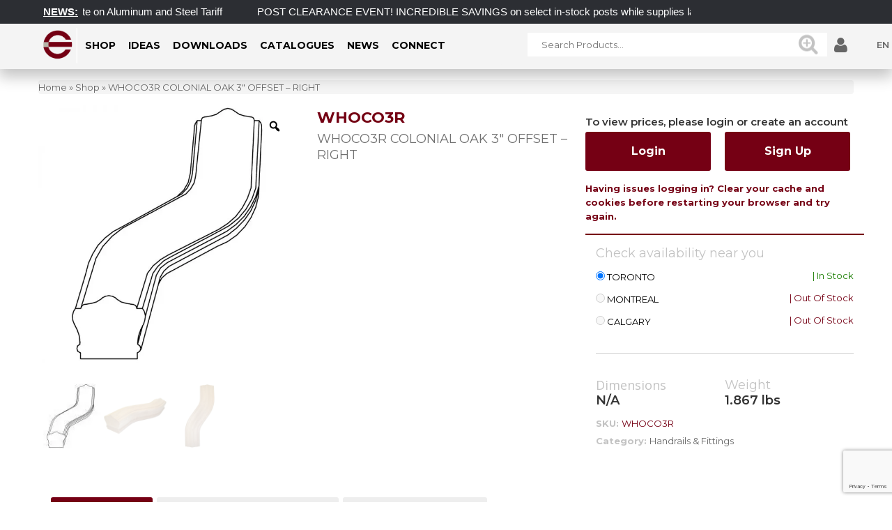

--- FILE ---
content_type: text/html; charset=UTF-8
request_url: https://euroeac.com/product/railings/wood-railings/wood-handrails-fittings/whoco3r-colonial-oak-3-offset-right/
body_size: 38305
content:


<!DOCTYPE html>
<html lang="en-US">
<head>
	<!-- Global site tag (gtag.js) - Google Analytics -->
<script async src="https://www.googletagmanager.com/gtag/js?id=UA-182036587-12"></script>
<script>
  window.dataLayer = window.dataLayer || [];
  function gtag(){dataLayer.push(arguments);}
  gtag('js', new Date());
 
  gtag('config', 'UA-182036587-12');
</script>
	<meta charset="UTF-8" />
	<meta name="viewport" content="width=device-width, initial-scale=1">
	<link rel="profile" href="https://gmpg.org/xfn/11" />
	<link rel="pingback" href="https://euroeac.com/xmlrpc.php" />
	<meta name='robots' content='index, follow, max-image-preview:large, max-snippet:-1, max-video-preview:-1' />
		<style>img:is([sizes="auto" i], [sizes^="auto," i]) { contain-intrinsic-size: 3000px 1500px }</style>
		
	<!-- This site is optimized with the Yoast SEO Premium plugin v18.5 (Yoast SEO v19.9) - https://yoast.com/wordpress/plugins/seo/ -->
	<title>WHOCO3R COLONIAL OAK 3&quot; OFFSET - RIGHT</title>
<link data-rocket-preload as="style" href="https://fonts.googleapis.com/css?family=Open%20Sans%3A300%2C400%2C600%2C700%2C800%7CRaleway%3A100%2C200%2C300%2C400%2C500%2C600%2C700%2C800%2C900%7CDroid%20Serif%3A400%2C700%7CMontserrat%3A%2C300%2C400%2C700%7CMontserrat%3A100%2C200%2C300%2C400%2C500%2C600%2C700%2C800%2C900%2C100italic%2C200italic%2C300italic%2C400italic%2C500italic%2C600italic%2C700italic%2C800italic%2C900italic&#038;display=swap" rel="preload">
<link href="https://fonts.googleapis.com/css?family=Open%20Sans%3A300%2C400%2C600%2C700%2C800%7CRaleway%3A100%2C200%2C300%2C400%2C500%2C600%2C700%2C800%2C900%7CDroid%20Serif%3A400%2C700%7CMontserrat%3A%2C300%2C400%2C700%7CMontserrat%3A100%2C200%2C300%2C400%2C500%2C600%2C700%2C800%2C900%2C100italic%2C200italic%2C300italic%2C400italic%2C500italic%2C600italic%2C700italic%2C800italic%2C900italic&#038;display=swap" media="print" onload="this.media=&#039;all&#039;" rel="stylesheet">
<noscript><link rel="stylesheet" href="https://fonts.googleapis.com/css?family=Open%20Sans%3A300%2C400%2C600%2C700%2C800%7CRaleway%3A100%2C200%2C300%2C400%2C500%2C600%2C700%2C800%2C900%7CDroid%20Serif%3A400%2C700%7CMontserrat%3A%2C300%2C400%2C700%7CMontserrat%3A100%2C200%2C300%2C400%2C500%2C600%2C700%2C800%2C900%2C100italic%2C200italic%2C300italic%2C400italic%2C500italic%2C600italic%2C700italic%2C800italic%2C900italic&#038;display=swap"></noscript>
	<meta name="description" content="Architectural components for the Railing, Fence, and Furniture industry with over 6000 styles in stock." />
	<link rel="canonical" href="https://euroeac.com/product/railings/wood-railings/wood-handrails-fittings/whoco3r-colonial-oak-3-offset-right/" />
	<meta property="og:locale" content="en_US" />
	<meta property="og:type" content="product" />
	<meta property="og:title" content="WHOCO3R COLONIAL OAK 3&quot; OFFSET - RIGHT" />
	<meta property="og:description" content="Architectural components for the Railing, Fence, and Furniture industry with over 6000 styles in stock." />
	<meta property="og:url" content="https://euroeac.com/product/railings/wood-railings/wood-handrails-fittings/whoco3r-colonial-oak-3-offset-right/" />
	<meta property="og:site_name" content="EURO EAC" />
	<meta property="article:modified_time" content="2020-10-01T20:12:50+00:00" />
	<meta property="og:image" content="https://euroeac.com/wp-content/uploads/2015/08/products-WHOC-O-3Rline.jpg" />
	<meta property="og:image:width" content="800" />
	<meta property="og:image:height" content="800" />
	<meta property="og:image:type" content="image/jpeg" /><meta property="og:image" content="https://euroeac.com/wp-content/uploads/2013/06/products-WHOC-O-3Rside.jpg" />
	<meta property="og:image:width" content="800" />
	<meta property="og:image:height" content="800" />
	<meta property="og:image:type" content="image/jpeg" /><meta property="og:image" content="https://euroeac.com/wp-content/uploads/2013/06/products-WHOC-O-3R.jpg" />
	<meta property="og:image:width" content="800" />
	<meta property="og:image:height" content="800" />
	<meta property="og:image:type" content="image/jpeg" />
	<meta name="twitter:card" content="summary_large_image" />
	<meta name="twitter:site" content="@euroeac" />
	<meta name="twitter:label1" content="Price" />
	<meta name="twitter:data1" content="" />
	<meta name="twitter:label2" content="Availability" />
	<meta name="twitter:data2" content="In stock" />
	<script type="application/ld+json" class="yoast-schema-graph">{"@context":"https://schema.org","@graph":[{"@type":["WebPage","ItemPage"],"@id":"https://euroeac.com/product/railings/wood-railings/wood-handrails-fittings/whoco3r-colonial-oak-3-offset-right/","url":"https://euroeac.com/product/railings/wood-railings/wood-handrails-fittings/whoco3r-colonial-oak-3-offset-right/","name":"WHOCO3R COLONIAL OAK 3\" OFFSET - RIGHT","isPartOf":{"@id":"https://euroeac.com/#website"},"primaryImageOfPage":{"@id":"https://euroeac.com/product/railings/wood-railings/wood-handrails-fittings/whoco3r-colonial-oak-3-offset-right/#primaryimage"},"image":{"@id":"https://euroeac.com/product/railings/wood-railings/wood-handrails-fittings/whoco3r-colonial-oak-3-offset-right/#primaryimage"},"thumbnailUrl":"https://euroeac.com/wp-content/uploads/2015/08/products-WHOC-O-3Rline.jpg","datePublished":"2013-01-02T00:00:00+00:00","dateModified":"2020-10-01T20:12:50+00:00","description":"Architectural components for the Railing, Fence, and Furniture industry with over 6000 styles in stock.","breadcrumb":{"@id":"https://euroeac.com/product/railings/wood-railings/wood-handrails-fittings/whoco3r-colonial-oak-3-offset-right/#breadcrumb"},"inLanguage":"en-US","potentialAction":{"@type":"BuyAction","target":"https://euroeac.com/product/railings/wood-railings/wood-handrails-fittings/whoco3r-colonial-oak-3-offset-right/"}},{"@type":"ImageObject","inLanguage":"en-US","@id":"https://euroeac.com/product/railings/wood-railings/wood-handrails-fittings/whoco3r-colonial-oak-3-offset-right/#primaryimage","url":"https://euroeac.com/wp-content/uploads/2015/08/products-WHOC-O-3Rline.jpg","contentUrl":"https://euroeac.com/wp-content/uploads/2015/08/products-WHOC-O-3Rline.jpg","width":800,"height":800,"caption":"WHOCO3R COLONIAL OAK 3\" OFFSET - RIGHT"},{"@type":"BreadcrumbList","@id":"https://euroeac.com/product/railings/wood-railings/wood-handrails-fittings/whoco3r-colonial-oak-3-offset-right/#breadcrumb","itemListElement":[{"@type":"ListItem","position":1,"name":"Home","item":"https://euroeac.com/"},{"@type":"ListItem","position":2,"name":"Shop","item":"https://euroeac.com/shop/"},{"@type":"ListItem","position":3,"name":"WHOCO3R COLONIAL OAK 3&#8243; OFFSET &#8211; RIGHT"}]},{"@type":"WebSite","@id":"https://euroeac.com/#website","url":"https://euroeac.com/","name":"EURO EAC","description":"EAC","publisher":{"@id":"https://euroeac.com/#organization"},"potentialAction":[{"@type":"SearchAction","target":{"@type":"EntryPoint","urlTemplate":"https://euroeac.com/?s={search_term_string}"},"query-input":"required name=search_term_string"}],"inLanguage":"en-US"},{"@type":"Organization","@id":"https://euroeac.com/#organization","name":"Euro Architectural Components","url":"https://euroeac.com/","logo":{"@type":"ImageObject","inLanguage":"en-US","@id":"https://euroeac.com/#/schema/logo/image/","url":"https://euroeac.com/wp-content/uploads/2021/09/Euro-Logo.png","contentUrl":"https://euroeac.com/wp-content/uploads/2021/09/Euro-Logo.png","width":1913,"height":279,"caption":"Euro Architectural Components"},"image":{"@id":"https://euroeac.com/#/schema/logo/image/"},"sameAs":["https://www.instagram.com/euroeac/","https://www.pinterest.ca/euro_eac/","https://www.linkedin.com/in/euroeac/","https://www.youtube.com/channel/UCzt8FBbO23xLL21HgE30H6w","https://www.facebook.com/euroeac/","https://twitter.com/euroeac"]}]}</script>
	<meta property="product:price:amount" content="62.03" />
	<meta property="product:price:currency" content="CAD" />
	<meta property="og:availability" content="instock" />
	<meta property="product:availability" content="instock" />
	<meta property="product:retailer_item_id" content="WHOCO3R" />
	<meta property="product:condition" content="new" />
	<!-- / Yoast SEO Premium plugin. -->


<link rel='dns-prefetch' href='//www.google.com' />
<link rel='dns-prefetch' href='//fonts.googleapis.com' />
<link href='https://fonts.gstatic.com' crossorigin rel='preconnect' />
<link rel="alternate" type="application/rss+xml" title="EURO EAC &raquo; Feed" href="https://euroeac.com/feed/" />
		<style>
			.lazyload,
			.lazyloading {
				max-width: 100%;
			}
		</style>
				<!-- This site uses the Google Analytics by ExactMetrics plugin v8.7.1 - Using Analytics tracking - https://www.exactmetrics.com/ -->
		<!-- Note: ExactMetrics is not currently configured on this site. The site owner needs to authenticate with Google Analytics in the ExactMetrics settings panel. -->
					<!-- No tracking code set -->
				<!-- / Google Analytics by ExactMetrics -->
		<link rel='stylesheet' id='validate-engine-css-css' href='https://euroeac.com/wp-content/plugins/wysija-newsletters/css/validationEngine.jquery.css?ver=2.21' type='text/css' media='all' />
<link rel='stylesheet' id='wc-elavon-converge-credit-card-checkout-block-css' href='https://euroeac.com/wp-content/plugins/woocommerce-gateway-elavon/assets/css/blocks/wc-elavon-vm-checkout-block.css?ver=1769738173' type='text/css' media='all' />
<link rel='stylesheet' id='wc-elavon-converge-echeck-checkout-block-css' href='https://euroeac.com/wp-content/plugins/woocommerce-gateway-elavon/assets/css/blocks/wc-elavon-vm-checkout-block.css?ver=1769738173' type='text/css' media='all' />
<style id='wp-emoji-styles-inline-css' type='text/css'>

	img.wp-smiley, img.emoji {
		display: inline !important;
		border: none !important;
		box-shadow: none !important;
		height: 1em !important;
		width: 1em !important;
		margin: 0 0.07em !important;
		vertical-align: -0.1em !important;
		background: none !important;
		padding: 0 !important;
	}
</style>
<link rel='stylesheet' id='wp-block-library-css' href='https://euroeac.com/wp-includes/css/dist/block-library/style.css?ver=35b02cc0cb7c6bfa3cc021a48a6eb87f' type='text/css' media='all' />
<link rel='stylesheet' id='wc-blocks-vendors-style-css' href='https://euroeac.com/wp-content/plugins/woocommerce/packages/woocommerce-blocks/build/wc-blocks-vendors-style.css?ver=1667382409' type='text/css' media='all' />
<link rel='stylesheet' id='wc-blocks-style-css' href='https://euroeac.com/wp-content/plugins/woocommerce/packages/woocommerce-blocks/build/wc-blocks-style.css?ver=1667382409' type='text/css' media='all' />
<style id='classic-theme-styles-inline-css' type='text/css'>
/**
 * These rules are needed for backwards compatibility.
 * They should match the button element rules in the base theme.json file.
 */
.wp-block-button__link {
	color: #ffffff;
	background-color: #32373c;
	border-radius: 9999px; /* 100% causes an oval, but any explicit but really high value retains the pill shape. */

	/* This needs a low specificity so it won't override the rules from the button element if defined in theme.json. */
	box-shadow: none;
	text-decoration: none;

	/* The extra 2px are added to size solids the same as the outline versions.*/
	padding: calc(0.667em + 2px) calc(1.333em + 2px);

	font-size: 1.125em;
}

.wp-block-file__button {
	background: #32373c;
	color: #ffffff;
	text-decoration: none;
}

</style>
<style id='global-styles-inline-css' type='text/css'>
body{--wp--preset--color--black: #000000;--wp--preset--color--cyan-bluish-gray: #abb8c3;--wp--preset--color--white: #ffffff;--wp--preset--color--pale-pink: #f78da7;--wp--preset--color--vivid-red: #cf2e2e;--wp--preset--color--luminous-vivid-orange: #ff6900;--wp--preset--color--luminous-vivid-amber: #fcb900;--wp--preset--color--light-green-cyan: #7bdcb5;--wp--preset--color--vivid-green-cyan: #00d084;--wp--preset--color--pale-cyan-blue: #8ed1fc;--wp--preset--color--vivid-cyan-blue: #0693e3;--wp--preset--color--vivid-purple: #9b51e0;--wp--preset--gradient--vivid-cyan-blue-to-vivid-purple: linear-gradient(135deg,rgba(6,147,227,1) 0%,rgb(155,81,224) 100%);--wp--preset--gradient--light-green-cyan-to-vivid-green-cyan: linear-gradient(135deg,rgb(122,220,180) 0%,rgb(0,208,130) 100%);--wp--preset--gradient--luminous-vivid-amber-to-luminous-vivid-orange: linear-gradient(135deg,rgba(252,185,0,1) 0%,rgba(255,105,0,1) 100%);--wp--preset--gradient--luminous-vivid-orange-to-vivid-red: linear-gradient(135deg,rgba(255,105,0,1) 0%,rgb(207,46,46) 100%);--wp--preset--gradient--very-light-gray-to-cyan-bluish-gray: linear-gradient(135deg,rgb(238,238,238) 0%,rgb(169,184,195) 100%);--wp--preset--gradient--cool-to-warm-spectrum: linear-gradient(135deg,rgb(74,234,220) 0%,rgb(151,120,209) 20%,rgb(207,42,186) 40%,rgb(238,44,130) 60%,rgb(251,105,98) 80%,rgb(254,248,76) 100%);--wp--preset--gradient--blush-light-purple: linear-gradient(135deg,rgb(255,206,236) 0%,rgb(152,150,240) 100%);--wp--preset--gradient--blush-bordeaux: linear-gradient(135deg,rgb(254,205,165) 0%,rgb(254,45,45) 50%,rgb(107,0,62) 100%);--wp--preset--gradient--luminous-dusk: linear-gradient(135deg,rgb(255,203,112) 0%,rgb(199,81,192) 50%,rgb(65,88,208) 100%);--wp--preset--gradient--pale-ocean: linear-gradient(135deg,rgb(255,245,203) 0%,rgb(182,227,212) 50%,rgb(51,167,181) 100%);--wp--preset--gradient--electric-grass: linear-gradient(135deg,rgb(202,248,128) 0%,rgb(113,206,126) 100%);--wp--preset--gradient--midnight: linear-gradient(135deg,rgb(2,3,129) 0%,rgb(40,116,252) 100%);--wp--preset--font-size--small: 13px;--wp--preset--font-size--medium: 20px;--wp--preset--font-size--large: 36px;--wp--preset--font-size--x-large: 42px;--wp--preset--spacing--20: 0.44rem;--wp--preset--spacing--30: 0.67rem;--wp--preset--spacing--40: 1rem;--wp--preset--spacing--50: 1.5rem;--wp--preset--spacing--60: 2.25rem;--wp--preset--spacing--70: 3.38rem;--wp--preset--spacing--80: 5.06rem;--wp--preset--shadow--natural: 6px 6px 9px rgba(0, 0, 0, 0.2);--wp--preset--shadow--deep: 12px 12px 50px rgba(0, 0, 0, 0.4);--wp--preset--shadow--sharp: 6px 6px 0px rgba(0, 0, 0, 0.2);--wp--preset--shadow--outlined: 6px 6px 0px -3px rgba(255, 255, 255, 1), 6px 6px rgba(0, 0, 0, 1);--wp--preset--shadow--crisp: 6px 6px 0px rgba(0, 0, 0, 1);}:where(.is-layout-flex){gap: 0.5em;}:where(.is-layout-grid){gap: 0.5em;}body .is-layout-flex{display: flex;}body .is-layout-flex{flex-wrap: wrap;align-items: center;}body .is-layout-flex > *{margin: 0;}body .is-layout-grid{display: grid;}body .is-layout-grid > *{margin: 0;}:where(.wp-block-columns.is-layout-flex){gap: 2em;}:where(.wp-block-columns.is-layout-grid){gap: 2em;}:where(.wp-block-post-template.is-layout-flex){gap: 1.25em;}:where(.wp-block-post-template.is-layout-grid){gap: 1.25em;}.has-black-color{color: var(--wp--preset--color--black) !important;}.has-cyan-bluish-gray-color{color: var(--wp--preset--color--cyan-bluish-gray) !important;}.has-white-color{color: var(--wp--preset--color--white) !important;}.has-pale-pink-color{color: var(--wp--preset--color--pale-pink) !important;}.has-vivid-red-color{color: var(--wp--preset--color--vivid-red) !important;}.has-luminous-vivid-orange-color{color: var(--wp--preset--color--luminous-vivid-orange) !important;}.has-luminous-vivid-amber-color{color: var(--wp--preset--color--luminous-vivid-amber) !important;}.has-light-green-cyan-color{color: var(--wp--preset--color--light-green-cyan) !important;}.has-vivid-green-cyan-color{color: var(--wp--preset--color--vivid-green-cyan) !important;}.has-pale-cyan-blue-color{color: var(--wp--preset--color--pale-cyan-blue) !important;}.has-vivid-cyan-blue-color{color: var(--wp--preset--color--vivid-cyan-blue) !important;}.has-vivid-purple-color{color: var(--wp--preset--color--vivid-purple) !important;}.has-black-background-color{background-color: var(--wp--preset--color--black) !important;}.has-cyan-bluish-gray-background-color{background-color: var(--wp--preset--color--cyan-bluish-gray) !important;}.has-white-background-color{background-color: var(--wp--preset--color--white) !important;}.has-pale-pink-background-color{background-color: var(--wp--preset--color--pale-pink) !important;}.has-vivid-red-background-color{background-color: var(--wp--preset--color--vivid-red) !important;}.has-luminous-vivid-orange-background-color{background-color: var(--wp--preset--color--luminous-vivid-orange) !important;}.has-luminous-vivid-amber-background-color{background-color: var(--wp--preset--color--luminous-vivid-amber) !important;}.has-light-green-cyan-background-color{background-color: var(--wp--preset--color--light-green-cyan) !important;}.has-vivid-green-cyan-background-color{background-color: var(--wp--preset--color--vivid-green-cyan) !important;}.has-pale-cyan-blue-background-color{background-color: var(--wp--preset--color--pale-cyan-blue) !important;}.has-vivid-cyan-blue-background-color{background-color: var(--wp--preset--color--vivid-cyan-blue) !important;}.has-vivid-purple-background-color{background-color: var(--wp--preset--color--vivid-purple) !important;}.has-black-border-color{border-color: var(--wp--preset--color--black) !important;}.has-cyan-bluish-gray-border-color{border-color: var(--wp--preset--color--cyan-bluish-gray) !important;}.has-white-border-color{border-color: var(--wp--preset--color--white) !important;}.has-pale-pink-border-color{border-color: var(--wp--preset--color--pale-pink) !important;}.has-vivid-red-border-color{border-color: var(--wp--preset--color--vivid-red) !important;}.has-luminous-vivid-orange-border-color{border-color: var(--wp--preset--color--luminous-vivid-orange) !important;}.has-luminous-vivid-amber-border-color{border-color: var(--wp--preset--color--luminous-vivid-amber) !important;}.has-light-green-cyan-border-color{border-color: var(--wp--preset--color--light-green-cyan) !important;}.has-vivid-green-cyan-border-color{border-color: var(--wp--preset--color--vivid-green-cyan) !important;}.has-pale-cyan-blue-border-color{border-color: var(--wp--preset--color--pale-cyan-blue) !important;}.has-vivid-cyan-blue-border-color{border-color: var(--wp--preset--color--vivid-cyan-blue) !important;}.has-vivid-purple-border-color{border-color: var(--wp--preset--color--vivid-purple) !important;}.has-vivid-cyan-blue-to-vivid-purple-gradient-background{background: var(--wp--preset--gradient--vivid-cyan-blue-to-vivid-purple) !important;}.has-light-green-cyan-to-vivid-green-cyan-gradient-background{background: var(--wp--preset--gradient--light-green-cyan-to-vivid-green-cyan) !important;}.has-luminous-vivid-amber-to-luminous-vivid-orange-gradient-background{background: var(--wp--preset--gradient--luminous-vivid-amber-to-luminous-vivid-orange) !important;}.has-luminous-vivid-orange-to-vivid-red-gradient-background{background: var(--wp--preset--gradient--luminous-vivid-orange-to-vivid-red) !important;}.has-very-light-gray-to-cyan-bluish-gray-gradient-background{background: var(--wp--preset--gradient--very-light-gray-to-cyan-bluish-gray) !important;}.has-cool-to-warm-spectrum-gradient-background{background: var(--wp--preset--gradient--cool-to-warm-spectrum) !important;}.has-blush-light-purple-gradient-background{background: var(--wp--preset--gradient--blush-light-purple) !important;}.has-blush-bordeaux-gradient-background{background: var(--wp--preset--gradient--blush-bordeaux) !important;}.has-luminous-dusk-gradient-background{background: var(--wp--preset--gradient--luminous-dusk) !important;}.has-pale-ocean-gradient-background{background: var(--wp--preset--gradient--pale-ocean) !important;}.has-electric-grass-gradient-background{background: var(--wp--preset--gradient--electric-grass) !important;}.has-midnight-gradient-background{background: var(--wp--preset--gradient--midnight) !important;}.has-small-font-size{font-size: var(--wp--preset--font-size--small) !important;}.has-medium-font-size{font-size: var(--wp--preset--font-size--medium) !important;}.has-large-font-size{font-size: var(--wp--preset--font-size--large) !important;}.has-x-large-font-size{font-size: var(--wp--preset--font-size--x-large) !important;}
.wp-block-navigation a:where(:not(.wp-element-button)){color: inherit;}
:where(.wp-block-post-template.is-layout-flex){gap: 1.25em;}:where(.wp-block-post-template.is-layout-grid){gap: 1.25em;}
:where(.wp-block-columns.is-layout-flex){gap: 2em;}:where(.wp-block-columns.is-layout-grid){gap: 2em;}
.wp-block-pullquote{font-size: 1.5em;line-height: 1.6;}
</style>
<link rel='stylesheet' id='essential-grid-plugin-settings-css' href='https://euroeac.com/wp-content/plugins/essential-grid/public/assets/css/settings.css?ver=2.1.0.2' type='text/css' media='all' />



<link rel='stylesheet' id='pj-news-ticker-css' href='https://euroeac.com/wp-content/plugins/pj-news-ticker/public/css/pj-news-ticker.css?ver=1.9.8' type='text/css' media='all' />
<link rel='stylesheet' id='projects-styles-css' href='https://euroeac.com/wp-content/plugins/projects-by-woothemes/assets/css/woo-projects.css?ver=1.5.0' type='text/css' media='all' />
<link rel='stylesheet' id='projects-handheld-css' href='https://euroeac.com/wp-content/plugins/projects-by-woothemes/assets/css/woo-projects-handheld.css?ver=1.5.0' type='text/css' media='all' />

<link rel='stylesheet' id='wcpa-frontend-css' href='https://euroeac.com/wp-content/plugins/woo-custom-product-addons/assets/css/frontend.css?ver=1.0.0' type='text/css' media='all' />
<link rel='stylesheet' id='advanced-flat-rate-shipping-for-woocommerce-css' href='https://euroeac.com/wp-content/plugins/woo-extra-flat-rate/public/css/advanced-flat-rate-shipping-for-woocommerce-public.css?ver=4.1.2' type='text/css' media='all' />
<link rel='stylesheet' id='font-awesome-min-css' href='https://euroeac.com/wp-content/plugins/woo-extra-flat-rate/public/css/font-awesome.min.css?ver=4.1.2' type='text/css' media='all' />
<link rel='stylesheet' id='front_end_style-css' href='https://euroeac.com/wp-content/plugins/woo-product-tab/css/front-style.css?ver=35b02cc0cb7c6bfa3cc021a48a6eb87f' type='text/css' media='all' />
<link rel='stylesheet' id='font-awesome-cs-css' href='https://euroeac.com/wp-content/plugins/woo-product-tab/css/font-awesome.css?ver=35b02cc0cb7c6bfa3cc021a48a6eb87f' type='text/css' media='all' />
<link rel='stylesheet' id='slider-style-css' href='https://euroeac.com/wp-content/plugins/woo-product-tab/css/slick-slider/slick.css' type='text/css' media='all' />
<link rel='stylesheet' id='grid-style-css' href='https://euroeac.com/wp-content/plugins/woo-product-tab/css/grid/grid.css' type='text/css' media='all' />
<link rel='stylesheet' id='effect-style-css' href='https://euroeac.com/wp-content/plugins/woo-product-tab/css/effects.css' type='text/css' media='all' />
<link rel='stylesheet' id='lightbox-style-css' href='https://euroeac.com/wp-content/plugins/woo-product-tab/css/lightbox/lightbox.css' type='text/css' media='all' />
<link rel='stylesheet' id='faq-style-css' href='https://euroeac.com/wp-content/plugins/woo-product-tab/css/faq/faq.css' type='text/css' media='all' />
<link rel='stylesheet' id='map-style-css' href='https://euroeac.com/wp-content/plugins/woo-product-tab/css/map/map.css' type='text/css' media='all' />
<link rel='stylesheet' id='video-style-css' href='https://euroeac.com/wp-content/plugins/woo-product-tab/css/video/video-js.css' type='text/css' media='all' />
<link rel='stylesheet' id='tooltip-style-css' href='https://euroeac.com/wp-content/plugins/woo-product-tab/css/tooltip/tipsy.css' type='text/css' media='all' />
<link rel='stylesheet' id='extra-button-style-css' href='https://euroeac.com/wp-content/plugins/woo-product-tab/css/extra-button/extra-style.css' type='text/css' media='all' />
<link rel='stylesheet' id='scroller-style-css' href='https://euroeac.com/wp-content/plugins/woo-product-tab/css/scroll/tinyscroller.css' type='text/css' media='all' />
<link rel='stylesheet' id='photoswipe-css' href='https://euroeac.com/wp-content/plugins/woocommerce/assets/css/photoswipe/photoswipe.min.css?ver=7.0.1' type='text/css' media='all' />
<link rel='stylesheet' id='photoswipe-default-skin-css' href='https://euroeac.com/wp-content/plugins/woocommerce/assets/css/photoswipe/default-skin/default-skin.min.css?ver=7.0.1' type='text/css' media='all' />
<link rel='stylesheet' id='woocommerce-layout-css' href='https://euroeac.com/wp-content/plugins/woocommerce/assets/css/woocommerce-layout.css?ver=7.0.1' type='text/css' media='all' />
<link rel='stylesheet' id='woocommerce-smallscreen-css' href='https://euroeac.com/wp-content/plugins/woocommerce/assets/css/woocommerce-smallscreen.css?ver=7.0.1' type='text/css' media='only screen and (max-width: 768px)' />
<link rel='stylesheet' id='woocommerce-general-css' href='https://euroeac.com/wp-content/plugins/woocommerce/assets/css/woocommerce.css?ver=7.0.1' type='text/css' media='all' />
<style id='woocommerce-inline-inline-css' type='text/css'>
.woocommerce form .form-row .required { visibility: visible; }
</style>
<link rel='stylesheet' id='pmfcf-sweetalert2-style-css' href='https://euroeac.com/wp-content/plugins/popup-message-for-contact-form-7/css/sweetalert2.min.css?ver=35b02cc0cb7c6bfa3cc021a48a6eb87f' type='text/css' media='all' />
<link rel='stylesheet' id='pmfcf-style-css' href='https://euroeac.com/wp-content/plugins/popup-message-for-contact-form-7/css/style.css?ver=35b02cc0cb7c6bfa3cc021a48a6eb87f' type='text/css' media='all' />
<link rel='stylesheet' id='woo-variation-gallery-slider-css' href='https://euroeac.com/wp-content/plugins/woo-variation-gallery/assets/css/slick.css?ver=1.8.1' type='text/css' media='all' />
<link rel='stylesheet' id='dashicons-css' href='https://euroeac.com/wp-includes/css/dashicons.css?ver=35b02cc0cb7c6bfa3cc021a48a6eb87f' type='text/css' media='all' />
<link rel='stylesheet' id='woo-variation-gallery-css' href='https://euroeac.com/wp-content/plugins/woo-variation-gallery/assets/css/frontend.css?ver=1667380715' type='text/css' media='all' />
<style id='woo-variation-gallery-inline-css' type='text/css'>
:root {--wvg-thumbnail-item: 4;--wvg-thumbnail-item-gap: 0px;--wvg-single-image-size: 600px;--wvg-gallery-width: 30%;--wvg-gallery-margin: 30px;}/* Default Width */.woo-variation-product-gallery {max-width: 30% !important;width: 100%;}/* Medium Devices, Desktops *//* Small Devices, Tablets */@media only screen and (max-width: 768px) {.woo-variation-product-gallery {width: 720px;max-width: 100% !important;}}/* Extra Small Devices, Phones */@media only screen and (max-width: 480px) {.woo-variation-product-gallery {width: 320px;max-width: 100% !important;}}
</style>
<link rel='stylesheet' id='mm_icomoon-css' href='https://euroeac.com/wp-content/plugins/mega_main_menu/framework/src/css/icomoon.css?ver=2.1.2' type='text/css' media='all' />
<link rel='stylesheet' id='mmm_mega_main_menu-css' href='https://euroeac.com/wp-content/plugins/mega_main_menu/src/css/cache.skin.css?ver=1540999903' type='text/css' media='all' />
<link rel='stylesheet' id='base-style-css' href='https://euroeac.com/wp-content/themes/euro/style.css?ver=35b02cc0cb7c6bfa3cc021a48a6eb87f' type='text/css' media='all' />
<link rel='stylesheet' id='bootstrap-css-css' href='https://euroeac.com/wp-content/themes/euro/css/bootstrap.min.css?ver=35b02cc0cb7c6bfa3cc021a48a6eb87f' type='text/css' media='all' />
<link rel='stylesheet' id='bootstrap-theme-css-css' href='https://euroeac.com/wp-content/themes/euro/css/bootstrap-theme.min.css?ver=35b02cc0cb7c6bfa3cc021a48a6eb87f' type='text/css' media='all' />
<link rel='stylesheet' id='awesome-css-css' href='https://euroeac.com/wp-content/themes/euro/css/font-awesome.min.css?ver=35b02cc0cb7c6bfa3cc021a48a6eb87f' type='text/css' media='all' />
<link rel='stylesheet' id='owl-css-css' href='https://euroeac.com/wp-content/themes/euro/owl-carousel/owl.carousel.css?ver=35b02cc0cb7c6bfa3cc021a48a6eb87f' type='text/css' media='all' />
<link rel='stylesheet' id='owl-transitions-css' href='https://euroeac.com/wp-content/themes/euro/owl-carousel/owl.transitions.css?ver=35b02cc0cb7c6bfa3cc021a48a6eb87f' type='text/css' media='all' />
<link rel='stylesheet' id='animate-css' href='https://euroeac.com/wp-content/themes/euro/css/animate.css?ver=35b02cc0cb7c6bfa3cc021a48a6eb87f' type='text/css' media='all' />
<link rel='stylesheet' id='fancybox-css' href='https://euroeac.com/wp-content/themes/euro/fancybox/jquery.fancybox.css?ver=35b02cc0cb7c6bfa3cc021a48a6eb87f' type='text/css' media='all' />
<link rel='stylesheet' id='theme-options-css' href='https://euroeac.com/wp-content/themes/euro/css/theme.css?ver=35b02cc0cb7c6bfa3cc021a48a6eb87f' type='text/css' media='all' />
<link rel='stylesheet' id='prdctfltr-css' href='https://euroeac.com/wp-content/plugins/prdctfltr/lib/css/style.min.css?ver=6.6.5' type='text/css' media='all' />
<link rel='stylesheet' id='thwepof-public-style-css' href='https://euroeac.com/wp-content/plugins/woo-extra-product-options/public/assets/css/thwepof-public.min.css?ver=35b02cc0cb7c6bfa3cc021a48a6eb87f' type='text/css' media='all' />
<link rel='stylesheet' id='jquery-ui-style-css' href='https://euroeac.com/wp-content/plugins/woo-extra-product-options/public/assets/css/jquery-ui/jquery-ui.css?ver=35b02cc0cb7c6bfa3cc021a48a6eb87f' type='text/css' media='all' />
<link rel='stylesheet' id='child-theme-css' href='https://euroeac.com/wp-content/themes/euro-child/css/child-theme.css?ver=35b02cc0cb7c6bfa3cc021a48a6eb87f' type='text/css' media='all' />
<link rel='stylesheet' id='stylesheet-css' href='https://euroeac.com/wp-content/themes/euro-child/style.css?ver=35b02cc0cb7c6bfa3cc021a48a6eb87f' type='text/css' media='all' />
<link rel='stylesheet' id='ubermenu-css' href='https://euroeac.com/wp-content/plugins/ubermenu/pro/assets/css/ubermenu.min.css?ver=3.2.5' type='text/css' media='all' />
<link rel='stylesheet' id='ubermenu-black-white-2-css' href='https://euroeac.com/wp-content/plugins/ubermenu/assets/css/skins/blackwhite2.css?ver=35b02cc0cb7c6bfa3cc021a48a6eb87f' type='text/css' media='all' />
<link rel='stylesheet' id='ubermenu-font-awesome-css' href='https://euroeac.com/wp-content/plugins/ubermenu/assets/css/fontawesome/css/font-awesome.min.css?ver=4.3' type='text/css' media='all' />
<link rel='stylesheet' id='bsf-Defaults-css' href='https://euroeac.com/wp-content/uploads/smile_fonts/Defaults/Defaults.css?ver=35b02cc0cb7c6bfa3cc021a48a6eb87f' type='text/css' media='all' />
<link rel='stylesheet' id='guaven_woos-css' href='https://euroeac.com/wp-content/plugins/woo-search-box/public/assets/guaven_woos.css?ver=569.21402' type='text/css' media='all' />
<link rel='stylesheet' id='guaven_woos_layout-css' href='https://euroeac.com/wp-content/plugins/woo-search-box/public/assets/gws_layouts/default.css?ver=569.21402' type='text/css' media='all' />
<noscript></noscript><link rel='stylesheet' id='festi-cart-styles-css' href='//euroeac.com/wp-content/plugins/woocommerce-woocartpro/static/styles/frontend/style.css?ver=2.2.0' type='text/css' media='all' />
<link rel='stylesheet' id='festi-cart-cart-customize-style-css' href='//euroeac.com/wp-content/plugins/woocommerce-woocartpro/static/styles/frontend/customize/cart_customize_style.css?1769738174&#038;ver=1769738174' type='text/css' media='all' />
<link rel='stylesheet' id='festi-cart-dropdown-list-customize-style-css' href='//euroeac.com/wp-content/plugins/woocommerce-woocartpro/static/styles/frontend/customize/dropdown_list_customize_style.css?1769738174&#038;ver=1769738174' type='text/css' media='all' />
<link rel='stylesheet' id='festi-cart-widget-customize-style-css' href='//euroeac.com/wp-content/plugins/woocommerce-woocartpro/static/styles/frontend/customize/widget_customize_style.css?1769738174&#038;ver=1769738174' type='text/css' media='all' />
<link rel='stylesheet' id='festi-cart-popup-customize-style-css' href='//euroeac.com/wp-content/plugins/woocommerce-woocartpro/static/styles/frontend/customize/popup_customize_style.css?1769738174&#038;ver=1769738174' type='text/css' media='all' />
<script type="text/template" id="tmpl-variation-template">
	<div class="woocommerce-variation-description">{{{ data.variation.variation_description }}}</div>
	<div class="woocommerce-variation-price">{{{ data.variation.price_html }}}</div>
	<div class="woocommerce-variation-availability">{{{ data.variation.availability_html }}}</div>
</script>
<script type="text/template" id="tmpl-unavailable-variation-template">
	<p>Sorry, this product is unavailable. Please choose a different combination.</p>
</script>
<script type="text/javascript" src="https://euroeac.com/wp-includes/js/jquery/jquery.js?ver=3.7.1" id="jquery-core-js"></script>
<script type="text/javascript" src="https://euroeac.com/wp-includes/js/jquery/jquery-migrate.js?ver=3.4.1" id="jquery-migrate-js"></script>
<script type="text/javascript" src="https://euroeac.com/wp-content/plugins/fish-and-ships-pro/assets/js/front-fns.js?ver=1.4.15" id="wcfns_front_script-js"></script>
<script type="text/javascript" src="https://euroeac.com/wp-content/plugins/pj-news-ticker/public/js/pj-news-ticker.js?ver=1.9.8" id="pj-news-ticker-js"></script>
<script type="text/javascript" src="https://euroeac.com/wp-content/plugins/woo-extra-flat-rate/public/js/advanced-flat-rate-shipping-for-woocommerce-public.js?ver=4.1.2" id="advanced-flat-rate-shipping-for-woocommerce-js"></script>
<script type="text/javascript" src="https://euroeac.com/wp-content/plugins/woo-product-tab/js/slick-slider/slick.js?ver=35b02cc0cb7c6bfa3cc021a48a6eb87f" id="slider-script-js"></script>
<script type="text/javascript" src="https://euroeac.com/wp-content/plugins/woo-product-tab/js/lightbox/lightbox-2.6.min.js?ver=35b02cc0cb7c6bfa3cc021a48a6eb87f" id="lightbox-script-js"></script>
<script type="text/javascript" src="https://euroeac.com/wp-content/plugins/woo-product-tab/js/scripts.js?ver=35b02cc0cb7c6bfa3cc021a48a6eb87f" id="scripts-script-js"></script>
<script type="text/javascript" src="https://euroeac.com/wp-content/plugins/woo-product-tab/js/video/video.js?ver=35b02cc0cb7c6bfa3cc021a48a6eb87f" id="video-script-js"></script>
<script type="text/javascript" src="https://euroeac.com/wp-content/plugins/woo-product-tab/js/tooltip/jquery.tipsy.js?ver=35b02cc0cb7c6bfa3cc021a48a6eb87f" id="tooltip-script-js"></script>
<script type="text/javascript" src="https://euroeac.com/wp-content/plugins/woo-product-tab/js/extra-button/extra-button.js?ver=35b02cc0cb7c6bfa3cc021a48a6eb87f" id="extra-button-script-js"></script>
<script type="text/javascript" src="https://euroeac.com/wp-content/plugins/woo-product-tab/js/scroll/tinyscroller.js?ver=1" id="scroller-script-js"></script>
<script type="text/javascript" src="https://www.google.com/recaptcha/api/js/recaptcha_ajax.js?ver=1" id="captcha-js"></script>
<script type="text/javascript" src="https://euroeac.com/wp-content/plugins/woo-product-tab/js/faq/faq.jquery.js?ver=35b02cc0cb7c6bfa3cc021a48a6eb87f" id="faq-script-js"></script>
<script type="text/javascript" src="https://euroeac.com/wp-content/plugins/woo-product-tab/js/fitvids/jquery.fitvids.js?ver=35b02cc0cb7c6bfa3cc021a48a6eb87f" id="fitvids-js-js"></script>
<script type="text/javascript" src="//euroeac.com/wp-content/plugins/woocommerce-woocartpro/static/js/frontend/clear_storage.js?ver=1" id="festi-cart-clear-storage-js"></script>
<script type="text/javascript" src="https://euroeac.com/wp-content/plugins/woocommerce/assets/js/jquery-blockui/jquery.blockUI.js?ver=2.7.0-wc.7.0.1" id="jquery-blockui-js"></script>
<script type="text/javascript" id="wc-add-to-cart-js-extra">
/* <![CDATA[ */
var wc_add_to_cart_params = {"ajax_url":"\/wp-admin\/admin-ajax.php","wc_ajax_url":"\/?wc-ajax=%%endpoint%%","i18n_view_cart":"View cart","cart_url":"https:\/\/euroeac.com\/cart\/","is_cart":"","cart_redirect_after_add":"no"};
/* ]]> */
</script>
<script type="text/javascript" src="https://euroeac.com/wp-content/plugins/woocommerce/assets/js/frontend/add-to-cart.js?ver=7.0.1" id="wc-add-to-cart-js"></script>
<script type="text/javascript" src="https://euroeac.com/wp-content/plugins/js_composer/assets/js/vendors/woocommerce-add-to-cart.js?ver=6.8.0" id="vc_woocommerce-add-to-cart-js-js"></script>
<script type="text/javascript" src="https://euroeac.com/wp-content/plugins/popup-message-for-contact-form-7/js/popupscript.js?ver=35b02cc0cb7c6bfa3cc021a48a6eb87f" id="pmfcf-script-popupscript-js"></script>
<script type="text/javascript" src="https://euroeac.com/wp-content/plugins/popup-message-for-contact-form-7/js/sweetalert2.all.min.js?ver=35b02cc0cb7c6bfa3cc021a48a6eb87f" id="pmfcf-script-sweetalert2-js"></script>
<script type="text/javascript" src="https://euroeac.com/wp-content/plugins/popup-message-for-contact-form-7/js/jscolor.js?ver=35b02cc0cb7c6bfa3cc021a48a6eb87f" id="pmfcf-jscolor-js"></script>
<script type="text/javascript" src="https://euroeac.com/wp-content/plugins/mega_main_menu/src/js/frontend.js?ver=35b02cc0cb7c6bfa3cc021a48a6eb87f" id="mmm_menu_functions-js"></script>
<script type="text/javascript" id="main-script-js-extra">
/* <![CDATA[ */
var euro_ajax_object = {"ajaxurl":"https:\/\/euroeac.com\/wp-admin\/admin-ajax.php"};
/* ]]> */
</script>
<script type="text/javascript" src="https://euroeac.com/wp-content/themes/euro-child/js/main.js?ver=35b02cc0cb7c6bfa3cc021a48a6eb87f" id="main-script-js"></script>
<link rel="https://api.w.org/" href="https://euroeac.com/wp-json/" /><link rel="alternate" type="application/json" href="https://euroeac.com/wp-json/wp/v2/product/27785" /><link rel="EditURI" type="application/rsd+xml" title="RSD" href="https://euroeac.com/xmlrpc.php?rsd" />
<link rel="alternate" type="application/json+oembed" href="https://euroeac.com/wp-json/oembed/1.0/embed?url=https%3A%2F%2Feuroeac.com%2Fproduct%2Frailings%2Fwood-railings%2Fwood-handrails-fittings%2Fwhoco3r-colonial-oak-3-offset-right%2F" />
<link rel="alternate" type="text/xml+oembed" href="https://euroeac.com/wp-json/oembed/1.0/embed?url=https%3A%2F%2Feuroeac.com%2Fproduct%2Frailings%2Fwood-railings%2Fwood-handrails-fittings%2Fwhoco3r-colonial-oak-3-offset-right%2F&#038;format=xml" />
<meta name="generator" content="Redux 4.5.8" /><style id="ubermenu-custom-generated-css">
/** UberMenu Custom Menu Styles (Customizer) **/
/* main */
.ubermenu-main { max-width:1000px; background-color:#f4f4f4; background:-webkit-gradient(linear,left top,left bottom,from(#f4f4f4),to(#f4f4f4)); background:-webkit-linear-gradient(top,#f4f4f4,#f4f4f4); background:-moz-linear-gradient(top,#f4f4f4,#f4f4f4); background:-ms-linear-gradient(top,#f4f4f4,#f4f4f4); background:-o-linear-gradient(top,#f4f4f4,#f4f4f4); background:linear-gradient(top,#f4f4f4,#f4f4f4); border:1px solid #f4f4f4; }
.ubermenu-main .ubermenu-item-level-0 > .ubermenu-target { font-size:14px; text-transform:uppercase; color:#000000; }
.ubermenu-main .ubermenu-nav .ubermenu-item.ubermenu-item-level-0 > .ubermenu-target { font-weight:bold; }
.ubermenu.ubermenu-main .ubermenu-item-level-0:hover > .ubermenu-target, .ubermenu-main .ubermenu-item-level-0.ubermenu-active > .ubermenu-target { color:#000000; background:#f4f4f4; }
.ubermenu-main .ubermenu-item-level-0.ubermenu-current-menu-item > .ubermenu-target, .ubermenu-main .ubermenu-item-level-0.ubermenu-current-menu-parent > .ubermenu-target, .ubermenu-main .ubermenu-item-level-0.ubermenu-current-menu-ancestor > .ubermenu-target { color:#000000; background:#f4f4f4; }
.ubermenu-main .ubermenu-item.ubermenu-item-level-0 > .ubermenu-highlight { color:#f4f4f4; background:#f4f4f4; }
.ubermenu-main .ubermenu-submenu.ubermenu-submenu-drop { background-color:#f4f4f4; border:1px solid #f4f4f4; color:#ffffff; }
.ubermenu-main .ubermenu-submenu .ubermenu-highlight { color:#ffffff; }
.ubermenu-main .ubermenu-submenu .ubermenu-item-header > .ubermenu-target, .ubermenu-main .ubermenu-tab > .ubermenu-target { font-size:14px; text-transform:uppercase; }
.ubermenu-main .ubermenu-submenu .ubermenu-item-header > .ubermenu-target { color:#000000; }
.ubermenu-main .ubermenu-submenu .ubermenu-item-header > .ubermenu-target:hover { color:#ffffff; }
.ubermenu-main .ubermenu-submenu .ubermenu-item-header.ubermenu-current-menu-item > .ubermenu-target { color:#ffffff; }
.ubermenu-main .ubermenu-submenu .ubermenu-item-header.ubermenu-has-submenu-stack > .ubermenu-target { border-bottom:1px solid #ffffff; }
.ubermenu-main .ubermenu-item-normal > .ubermenu-target { color:#000000; font-size:14px; text-transform:none; }
.ubermenu.ubermenu-main .ubermenu-item-normal > .ubermenu-target:hover, .ubermenu.ubermenu-main .ubermenu-item-normal:hover > .ubermenu-target, .ubermenu.ubermenu-main .ubermenu-item-normal.ubermenu-active > .ubermenu-target { color:#000000; }
.ubermenu-main .ubermenu-item-normal.ubermenu-current-menu-item > .ubermenu-target { color:#000000; }
.ubermenu-main .ubermenu-target > .ubermenu-target-description { text-transform:uppercase; }
.ubermenu-main, .ubermenu-main .ubermenu-target, .ubermenu-main .ubermenu-nav .ubermenu-item-level-0 .ubermenu-target, .ubermenu-main div, .ubermenu-main p, .ubermenu-main input { font-family:'Montserrat', sans-serif; font-weight:700; }
.ubermenu-responsive-toggle-main, .ubermenu-main, .ubermenu-main .ubermenu-target, .ubermenu-main .ubermenu-nav .ubermenu-item-level-0 .ubermenu-target { font-family:Montserrat; }


/** UberMenu Custom Menu Item Styles (Menu Item Settings) **/
/* 48889 */ .ubermenu .ubermenu-item.ubermenu-item-48889 > .ubermenu-target { background:#720014; color:#ffffff; }
/* 48885 */ .ubermenu .ubermenu-item.ubermenu-item-48885 > .ubermenu-target { background:#720014; color:#ffffff; }
/* 48886 */ .ubermenu .ubermenu-item.ubermenu-item-48886 > .ubermenu-target { background:#720014; color:#ffffff; }
/* 48887 */ .ubermenu .ubermenu-item.ubermenu-item-48887 > .ubermenu-target { background:#720014; color:#ffffff; }
/* 48888 */ .ubermenu .ubermenu-item.ubermenu-item-48888 > .ubermenu-target { background:#720014; color:#ffffff; }

/* Status: Loaded from Transient */

</style><style type = "text/css">
  .wt-carskin-light1 .wt-detailcnt,.wt-carskin-light2 .wt-detailcnt{
    background: #f7f7f7;
  }
  .wt-carskin-dark1 .wt-detailcnt , .wt-carskin-dark2 .wt-detailcnt{
    background: #414141;
  }
  .wt-downlink a{ color:#a7a7a7!important;border-color:#a7a7a7!important}
   .wt-downlink a:hover{ color:#309af7!important;border-color:#309af7!important}
  .wt-itemcnt .wt-overally.fadein-eff{ background-color:#000000;  }
  .wt-link-icon , .wt-zoom-icon{ color:#309af7!important; }
  .wt-title a{ color:#bbbbbb!important; }
   .wt-title a:hover{ color:#309af7!important; }
  
  .wt-text{ color:#a7a7a7 }
  .wt-detailcnt .wt-price-vis ins{ color:#309af7  }
  .wt-carskin-dark2 .wt-detailcnt .wt-title, .wt-carskin-dark2 .wt-detailcnt .wt-text, .wt-carskin-dark2 .wt-detailcnt .wt-price-vis{  border-color:#636363!important; }
  .wt-notify , .wt-onsale{ background:#309af7; color:#ffffff;  }
 </style>
	<script>
var festiCartProductsItems = [];
</script><script type="text/javascript">var ajaxurl = "https://euroeac.com/wp-admin/admin-ajax.php"</script>		<script>
			document.documentElement.className = document.documentElement.className.replace('no-js', 'js');
		</script>
				<style>
			.no-js img.lazyload {
				display: none;
			}

			figure.wp-block-image img.lazyloading {
				min-width: 150px;
			}

			.lazyload,
			.lazyloading {
				--smush-placeholder-width: 100px;
				--smush-placeholder-aspect-ratio: 1/1;
				width: var(--smush-image-width, var(--smush-placeholder-width)) !important;
				aspect-ratio: var(--smush-image-aspect-ratio, var(--smush-placeholder-aspect-ratio)) !important;
			}

						.lazyload, .lazyloading {
				opacity: 0;
			}

			.lazyloaded {
				opacity: 1;
				transition: opacity 300ms;
				transition-delay: 0ms;
			}

					</style>
			<script type="text/javascript">
		jQuery(document).ready(function() {		
			jQuery('.product_editor_19507_tab_tab a').attr('href','#related-product');			
			jQuery('.related_products_widget').attr('id', 'related-product');

			/* jQuery(".product_editor_19507_tab_tab a").click( function() { 
				window.location.hash = jQuery(this).attr("href");
			}); */		
			
		});
	</script>
	  	  <!-- Global site tag (gtag.js) - Google Analytics -->
      <script async src="https://www.googletagmanager.com/gtag/js?id=UA-85408102-1"></script>
      <script>
        window.dataLayer = window.dataLayer || [];
        function gtag(){dataLayer.push(arguments);}
        gtag('js', new Date());
        gtag('config', 'UA-85408102-1');
      </script>

      <script type="text/javascript">
            (function(c,l,a,r,i,t,y){
            c[a]=c[a]||function(){(c[a].q=c[a].q||[]).push(arguments)};
            t=l.createElement(r);t.async=1;t.src=https://www.clarity.ms/tag/+i;
            y=l.getElementsByTagName(r)[0];y.parentNode.insertBefore(t,y);
            })(window, document, "clarity", "script", "gft3zgjy41");
        </script>
		<script type="text/javascript">
		jQuery(document).ready(function() {		
			jQuery(".fa-caret-up").on("click", function () {
				var button = jQuery(this);
				var oldValue = button.closest('.quantity').find("input.qty.text").val();
				//alert(oldValue);
				var newVal = parseFloat(oldValue) + 1;
				button.closest('.quantity').find("input.qty.text").val(newVal);
			});
			jQuery(".fa-caret-down").on("click", function () {
				var button = jQuery(this);
				var oldValue = button.closest('.quantity').find("input.qty.text").val();
				//alert(oldValue);
				if (oldValue > 1) {
					var newVal = parseFloat(oldValue) - 1;
				}else{
					newVal = 1;
				}
				button.closest('.quantity').find("input.qty.text").val(newVal);
			});
		});
	</script>
		<script type="text/javascript">
		jQuery(document).ready(function() { 		
			
			
			jQuery('#my_custom_checkout_field').hide();
			//jQuery('#billing_country').live('change',function() {
            jQuery(document).on('change','#billing_country',function(e){
				if (jQuery(this).val() == 'US'){
					jQuery('#my_custom_checkout_field').show();  
				} else {
					jQuery('#my_custom_checkout_field').hide();
				}
			});
			
		});
	</script>
	    <!-- Global site tag (gtag.js) - Google Analytics -->

        <script async src="https://www.googletagmanager.com/gtag/js?id=G-2641CDPM7J"></script>
        <script>
            window.dataLayer = window.dataLayer || [];
            function gtag(){dataLayer.push(arguments);}
            gtag('js', new Date());
            gtag('config', 'G-2641CDPM7J');
        </script>

    <!-- Google tag (gtag.js) --> 
        <script async src="https://www.googletagmanager.com/gtag/js?id=AW-11183329048"></script> 
        <script> 
            window.dataLayer = window.dataLayer || []; 
            function gtag(){dataLayer.push(arguments);} 
            gtag('js', new Date()); 
            gtag('config', 'AW-11183329048'); 
        </script>


        <style type="text/css">
            .product_meta {
                margin: 0 !important;
                border-top:none !important;
                padding: 0 !important;
            }
            .wcpa_form_outer { margin:0 !important }
        </style>

	<noscript><style>.woocommerce-product-gallery{ opacity: 1 !important; }</style></noscript>
	
<!-- BEGIN recaptcha, injected by plugin wp-recaptcha-integration  -->

<!-- END recaptcha -->
<meta name="generator" content="Powered by WPBakery Page Builder - drag and drop page builder for WordPress."/>
<link rel="icon" href="https://euroeac.com/wp-content/uploads/2019/01/cropped-nav_logo1-e1547293856210-32x32.png" sizes="32x32" />
<link rel="icon" href="https://euroeac.com/wp-content/uploads/2019/01/cropped-nav_logo1-e1547293856210-192x192.png" sizes="192x192" />
<link rel="apple-touch-icon" href="https://euroeac.com/wp-content/uploads/2019/01/cropped-nav_logo1-e1547293856210-180x180.png" />
<meta name="msapplication-TileImage" content="https://euroeac.com/wp-content/uploads/2019/01/cropped-nav_logo1-e1547293856210-270x270.png" />
<meta name="generator" content="WooCommerce Product Filter - All in One WooCommerce Filter"/><style type="text/css" media="screen">
            html { margin-top: 0px !important; }
            * html body { margin-top: 0px !important; }
            </style>		<style type="text/css" id="wp-custom-css">
			.shop-products.products .product .product-wrapper .price-box {
    display: none;
}

.postid-76687 tr.pa_wall-brackets-color{
	display: block;
}

.postid-76697 tr.pa_wall-brackets-color{
	display: block;
}

.postid-74783 tr.pa_wall-brackets-color{
	display: block;
}

.postid-74795 tr.pa_wall-brackets-color{
	display: block;
}

.postid-75212 tr.pa_wall-brackets-color{
	display: block;
}

.postid-75160 tr.pa_wall-brackets-color{
	display: block;
}

.postid-75333 tr.pa_wall-brackets-color{
	display: block;
}

.postid-75388 tr.pa_wall-brackets-color{
	display: block;
}

.postid-75378 tr.pa_wall-brackets-color{
	display: block;
}

.postid-75438 tr.pa_wall-brackets-color{
	display: block;
}

.postid-75421 tr.pa_wall-brackets-color{
	display: block;
}

.postid-75413 tr.pa_wall-brackets-color{
	display: block;
}

.postid-75641 tr.pa_wall-brackets-color{
	display: block;
}

.postid-77158 tr.pa_wall-brackets-color{
	display: block;
}

.postid-77118 tr.pa_wall-brackets-color{
	display: block;
}

.postid-77200 tr.pa_wall-brackets-color{
	display: block;
}


.postid-77293 tr.pa_wall-brackets-color{
	display: block;
}



.postid-77305 tr.pa_wall-brackets-color{
	display: block;
}

.postid-77316 tr.pa_wall-brackets-color{
	display: block;
}

.postid-77334 tr.pa_wall-brackets-color{
	display: block;
}


.postid-77344 tr.pa_wall-brackets-color{
	display: block;
}

.postid-77354 tr.pa_wall-brackets-color{
	display: block;
}

.postid-77364 tr.pa_wall-brackets-color{
	display: block;
}

.postid-77374 tr.pa_wall-brackets-color{
	display: block;
}

.postid-77384 tr.pa_wall-brackets-color{
	display: block;
}

.postid-77394 tr.pa_wall-brackets-color{
	display: block;
}

.postid-77402 tr.pa_wall-brackets-color{
	display: block;
}

.postid-77312 tr.pa_wall-brackets-color{
	display: block;
}

.postid-77422 tr.pa_wall-brackets-color{
	display: block;
}

.postid-77432 tr.pa_wall-brackets-color{
	display: block;
}


.postid-77442 tr.pa_wall-brackets-color{
	display: block;
}

.postid-77452 tr.pa_wall-brackets-color{
	display: block;
}

.postid-77481 tr.pa_wall-brackets-color{
	display: block;
}

.postid-77531 tr.pa_wall-brackets-color{
	display: block;
}

.postid-77505 tr.pa_wall-brackets-color{
	display: block;
}

.postid-77587 tr.pa_wall-brackets-color{
	display: block;
}

.postid-77959 tr.pa_wall-brackets-color{
	display: block;
}

.postid-76654 tr.pa_wall-brackets-color{
	display: block;
}

.postid-76636 tr.pa_wall-brackets-color{
	display: block;
}

.postid-76612 tr.pa_wall-brackets-color{
	display: block;
}

.postid-78435 tr.pa_wall-brackets-color{
	display: block;
}

.postid-78457 tr.pa_wall-brackets-color{
	display: block;
}
.postid-78478 tr.pa_wall-brackets-color{
	display: block;
}

.postid-78496 tr.pa_wall-brackets-color{
	display: block;
}

.postid-78523 tr.pa_wall-brackets-color{
	display: block;
}

.postid-78557 tr.pa_wall-brackets-color{
	display: block;
}

.postid-78573 tr.pa_wall-brackets-color{
	display: block;
}

.postid-78605 tr.pa_wall-brackets-color{
	display: block;
}

.postid-78628 tr.pa_wall-brackets-color{
	display: block;
}

.postid-78647 tr.pa_wall-brackets-color{
	display: block;
}

.postid-78679 tr.pa_wall-brackets-color{
	display: block;
}

.postid-78709 tr.pa_wall-brackets-color{
	display: block;
}

.postid-78729 tr.pa_wall-brackets-color{
	display: block;
}

.postid-78745 tr.pa_wall-brackets-color{
	display: block;
}

.postid-78755 tr.pa_wall-brackets-color{
	display: block;
}

.postid-79065 tr.pa_wall-brackets-color{
	display: block;
}

.postid-79077 tr.pa_wall-brackets-color{
	display: block;
}

.postid-79087 tr.pa_wall-brackets-color{
	display: block;
}

.postid-79097 tr.pa_wall-brackets-color{
	display: block;
}

.postid-79107 tr.pa_wall-brackets-color{
	display: block;
}

.postid-79117 tr.pa_wall-brackets-color{
	display: block;
}

.postid-79194 tr.pa_wall-brackets-color{
	display: block;
}


.postid-79212 tr.pa_wall-brackets-color{
	display: block;
}

.postid-79226 tr.pa_wall-brackets-color{
	display: block;
}

.postid-79240 tr.pa_wall-brackets-color{
	display: block;
}

.postid-79265 tr.pa_wall-brackets-color{
	display: block;
}


.postid-79286 tr.pa_wall-brackets-color{
	display: block;
}

.postid-79340 tr.pa_wall-brackets-color{
	display: block;
}

.postid-79023 tr.pa_wall-brackets-color{
	display: block;
}

.postid-79556 tr.pa_wall-brackets-color{
	display: block;
}

.postid-79585 tr.pa_wall-brackets-color{
	display: block;
}


.postid-79970 tr.pa_wall-brackets-color{
	display: block;
}

.postid-80243 tr.pa_wall-brackets-color{
	display: block;
}

.postid-80545 tr.pa_wall-brackets-color{
	display: block;
}

.postid-80651 tr.pa_wall-brackets-color{
	display: block;
}

.postid-80663 tr.pa_wall-brackets-color{
	display: block;
}

.postid-80676 tr.pa_wall-brackets-color{
	display: block;
}

.postid-80997 tr.pa_wall-brackets-color{
	display: block;
}

.postid-81005 tr.pa_wall-brackets-color{
	display: block;
}

.postid-80987 tr.pa_wall-brackets-color{
	display: block;
}

.postid-80977 tr.pa_wall-brackets-color{
	display: block;
}

.postid-80969 tr.pa_wall-brackets-color{
	display: block;
}

.postid-80961 tr.pa_wall-brackets-color{
	display: block;
}

.postid-80921 tr.pa_wall-brackets-color{
	display: block;
}

.postid-80899 tr.pa_wall-brackets-color{
	display: block;
}

.postid-80898 tr.pa_wall-brackets-color{
	display: block;
}

.postid-82337 tr.pa_wall-brackets-color{
	display: block;
}

.postid-82364 tr.pa_wall-brackets-color{
	display: block;
}


.postid-82399 tr.pa_wall-brackets-color{
	display: block;
}


.postid-82409 tr.pa_wall-brackets-color{
	display: block;
}


.postid-82432 tr.pa_wall-brackets-color{
	display: block;
}

.postid-82607 tr.pa_wall-brackets-color{
	display: block;
}

.postid-82632 tr.pa_wall-brackets-color{
	display: block;
}

.postid-82676 tr.pa_wall-brackets-color{
	display: block;
}

.postid-82703 tr.pa_wall-brackets-color{
	display: block;
}

.postid-82732 tr.pa_wall-brackets-color{
	display: block;
}

.postid-82756 tr.pa_wall-brackets-color{
	display: block;
}

.postid-82780 tr.pa_wall-brackets-color{
	display: block;
}

.postid-82792 tr.pa_wall-brackets-color{
	display: block;
}

.postid-83091 tr.pa_wall-brackets-color{
	display: block;
}

.postid-83153 tr.pa_wall-brackets-color{
	display: block;
}

.postid-83181 tr.pa_wall-brackets-color{
	display: block;
}

.postid-83221 tr.pa_wall-brackets-color{
	display: block;
}













.woo-variation-product-gallery {
    max-width: 100% !important;
    width: 100% !important;
}

.woocommerce div.product form.cart .variations {
    margin-bottom: 1em;
    border: 0;
    display: flex;
}

.variations tr:not(.pa_wall-brackets-color) {
    display: flex;
    flex-wrap: wrap;
}

.woocommerce div.main-wrapper .product-view div.r-product-info form.cart .variations td {
    padding-top: 0px !important;
    display: flex;
    flex-basis: max-content;
}		</style>
		<style id="orienko_opt-dynamic-css" title="dynamic-css" class="redux-options-output">body{background-color:#fff;}body{font-family:Montserrat;line-height:20px;font-weight:400;font-style:normal;color:#666666;font-size:13px;}{background-color:#FFF;}body.error404{background-color:#444444;}</style><noscript><style> .wpb_animate_when_almost_visible { opacity: 1; }</style></noscript><meta name="generator" content="WP Rocket 3.20.1.2" data-wpr-features="wpr_preload_links wpr_desktop" /></head>
<body data-rsssl=1 class="product-template-default single single-product postid-27785 theme-euro mmm mega_main_menu-2-1-2 woocommerce woocommerce-page woocommerce-no-js woo-variation-gallery woo-variation-gallery-theme-euro orienko-animate-scroll wpb-js-composer js-comp-ver-6.8.0 vc_responsive">
<div data-rocket-location-hash="847d7b6f67d05ab227fde937e205b6ee" class="main-wrapper ">
 
	<header data-rocket-location-hash="376287218b6ead3b5b6fc67b7e0c0376">
	
<script type="text/javascript" src="https://secure.7-companycompany.com/js/796473.js" ></script>
<noscript><img alt="" src="https://secure.7-companycompany.com/796473.png" style="display:none;" /></noscript>

<div data-rocket-location-hash="d0682d911fe80bbd20a7741d36f85957" class="header-container layout1">
    <div class="header">
                  <div class="news-container">
        			<div data-rocket-location-hash="0841f15ebf099eeaba6f2c7f735d0671" class="container">
        			<div class="news-euro">
        				<div class="pjnt-border" style="font-family: nvalid URL, sans-serif; background-color: #ffffff; border-color: #ffffff;"><div class="pjnt-label" style="color: #ffffff; font-size: 100%;">NEWS:</div><div class="pjnt-box" style="background-color: #2c2e33;"><div class="pjnt-content" data-gap="true" data-speed="50" style="font-size: 100%;"><span class="pjnt-item"><a target="_self" href="https://euroeac.com/important-update-on-aluminum-and-steel-tariff/">Important Update on Aluminum and Steel Tariff</a></span><span class="pjnt-item"><a target="_self" href="https://euroeac.com/post-clearance-event-incredible-savings-on-select-in-stock-posts-while-supplies-last/">POST CLEARANCE EVENT! INCREDIBLE SAVINGS on select in-stock posts while supplies last.</a></span><span class="pjnt-item"><a target="_self" href="https://euroeac.com/unlock-possibilities-with-gatemaster-explore-our-latest-gatemaster-gate-locks-hardware-catalogue/">UNLOCK POSSIBILITIES WITH GATEMASTER! EXPLORE OUR LATEST GATEMASTER GATE LOCKS &#038; HARDWARE CATALOGUE.</a></span><span class="pjnt-item"><a target="_self" href="https://euroeac.com/thank-you-for-making-the-york-region-holiday-heroes-donation-event-at-euro-a-success/">THANK YOU FOR MAKING THE YORK REGION HOLIDAY HEROES&#8217; DONATION EVENT AT EURO A SUCCESS!</a></span><span class="pjnt-item"><a target="_self" href="https://euroeac.com/custom-product-development-services/">CUSTOM ARCHITECTURAL PRODUCT DEVELOPMENT SERVICES</a></span><span class="pjnt-item"><a target="_self" href="https://euroeac.com/new-2023-stainless-steel-glass-hardware-catalogue/">NEW 2023 STAINLESS STEEL &#038; GLASS HARDWARE CATALOGUE!</a></span><span class="pjnt-item"><a target="_self" href="https://euroeac.com/shop-this-look-new-modern-wood-balusters-accessories/">SHOP THIS LOOK &#8211; NEW MODERN WOOD BALUSTERS &#038; ACCESSORIES!</a></span><span class="pjnt-item"><a target="_self" href="https://euroeac.com/shop-this-look-textured-black-balusters-accessories/">SHOP THIS LOOK &#8211; TEXTURED BLACK BALUSTERS &#038; ACCESSORIES!</a></span><span class="pjnt-item"><a target="_self" href="https://euroeac.com/choose-our-round-or-square-tubular-horizontal-balusters-for-your-projects/">CHOOSE OUR ROUND OR SQUARE TUBULAR HORIZONTAL BALUSTERS FOR YOUR PROJECTS!</a></span><span class="pjnt-item"><a target="_self" href="https://euroeac.com/check-out-our-wine-cellar-collection/">CHECK OUT OUR WINE CELLAR COLLECTION!</a></span></div></div></div>        			</div>
        			        			<span class="last_fr translator"></span>
        			</div>
    		    </div>
            <div class="container" id="scroll_there">
              <div class="sticky_logo">
                        			       <div class="logo"><a href="https://euroeac.com/" title="EURO EAC" rel="home"><img data-src="https://euroeac.com/wp-content/uploads/2018/10/nav_logo1.png" alt="" src="[data-uri]" class="lazyload" style="--smush-placeholder-width: 277px; --smush-placeholder-aspect-ratio: 277/258;" /></a></div>
      		                      </div>
            	<div class="nav-menus">
            		<div class="nav-menus-inner">
                                <div class="nav_container">
            				<div class="labnav-menu clearfix">
                                                
            					<div class="bothmenu-container">
            						<div class=" categories-menu showmore-menu pull-left">
            							<!--<div class="catmenu-opener">
            								<i class="fa fa-bars"></i>
            								<span>Shop</span>
            								<i class="fa fa-angle-down"></i>
            							</div>-->
            							
            						</div>
            
            						<div class="nav-desktop  pull-left visible-lg visible-md">
                                                                
            							
<!-- UberMenu [Configuration:main] [Theme Loc:primary] [Integration:auto] -->
<a class="ubermenu-responsive-toggle ubermenu-responsive-toggle-main ubermenu-skin-black-white-2 ubermenu-loc-primary ubermenu-responsive-toggle-content-align-left ubermenu-responsive-toggle-align-full " data-ubermenu-target="ubermenu-main-16-primary"><i class="fa fa-bars"></i>Menu</a><nav id="ubermenu-main-16-primary" class="ubermenu ubermenu-nojs ubermenu-main ubermenu-menu-16 ubermenu-loc-primary ubermenu-responsive ubermenu-responsive-default ubermenu-responsive-collapse ubermenu-horizontal ubermenu-transition-shift ubermenu-trigger-hover_intent ubermenu-skin-black-white-2 ubermenu-has-border ubermenu-bar-align-full ubermenu-items-align-left ubermenu-bound ubermenu-disable-submenu-scroll ubermenu-retractors-responsive"><ul id="ubermenu-nav-main-16-primary" class="ubermenu-nav"><li id="menu-item-49574" class="ubermenu-item ubermenu-item-type-custom ubermenu-item-object-custom ubermenu-item-has-children ubermenu-item-49574 ubermenu-item-level-0 ubermenu-column ubermenu-column-auto ubermenu-has-submenu-drop ubermenu-has-submenu-mega dropdown" ><a class="ubermenu-target ubermenu-item-layout-default ubermenu-item-layout-text_only" tabindex="0"><span class="ubermenu-target-title ubermenu-target-text">Shop</span></a><ul class="ubermenu-submenu ubermenu-submenu-id-49574 ubermenu-submenu-type-auto ubermenu-submenu-type-mega ubermenu-submenu-drop ubermenu-submenu-align-full_width" ><!-- begin Tabs: Shop 49573 --><li id="menu-item-49573" class="ubermenu-tabs menu-item-49573 ubermenu-item-level-1 ubermenu-column ubermenu-column-full ubermenu-tab-layout-left ubermenu-tabs-show-default dropdown"><ul class="ubermenu-tabs-group ubermenu-column ubermenu-column-1-5 ubermenu-submenu ubermenu-submenu-id-49573 ubermenu-submenu-type-auto ubermenu-submenu-type-tabs-group" ><li id="menu-item-48886" class="ubermenu-tab ubermenu-item ubermenu-item-type-custom ubermenu-item-object-custom ubermenu-item-has-children ubermenu-item-48886 ubermenu-item-auto ubermenu-column ubermenu-column-full ubermenu-has-submenu-drop dropdown" data-ubermenu-trigger="mouseover" ><a class="ubermenu-target ubermenu-item-layout-default ubermenu-content-align-left ubermenu-item-layout-text_only" href="/glass-systems"><span class="ubermenu-target-title ubermenu-target-text">Glass Systems</span></a><ul class="ubermenu-tab-content-panel ubermenu-column ubermenu-column-4-5 ubermenu-submenu ubermenu-submenu-id-48886 ubermenu-submenu-type-auto ubermenu-submenu-type-tab-content-panel ubermenu-autoclear" ><li id="menu-item-48991" class="ubermenu-item ubermenu-item-type-custom ubermenu-item-object-custom ubermenu-item-48991 ubermenu-item-auto ubermenu-item-header ubermenu-item-level-3 ubermenu-column ubermenu-column-1-5" ><a class="ubermenu-target ubermenu-target-with-image ubermenu-item-layout-image_above" href="/glass-systems"><img class="ubermenu-image ubermenu-image-size-thumbnail lazyload" data-src="https://euroeac.com/wp-content/uploads/2019/09/iStock-500292197-150x150.png" data-srcset="https://euroeac.com/wp-content/uploads/2019/09/iStock-500292197-150x150.png 150w, https://euroeac.com/wp-content/uploads/2019/09/iStock-500292197-100x100.png 100w, https://euroeac.com/wp-content/uploads/2019/09/iStock-500292197.png 200w" data-sizes="(max-width: 150px) 100vw, 150px" width="150" height="150" alt="iStock-500292197" src="[data-uri]" style="--smush-placeholder-width: 150px; --smush-placeholder-aspect-ratio: 150/150;" /><span class="ubermenu-target-title ubermenu-target-text">Glass Railing Systems</span></a></li><li id="menu-item-49022" class="ubermenu-item ubermenu-item-type-custom ubermenu-item-object-custom ubermenu-item-49022 ubermenu-item-auto ubermenu-item-header ubermenu-item-level-3 ubermenu-column ubermenu-column-1-5" ><a class="ubermenu-target ubermenu-target-with-image ubermenu-item-layout-image_above" href="/glass-systems#pool" data-ubermenu-scrolltarget="#pool"><img class="ubermenu-image ubermenu-image-size-thumbnail lazyload" data-src="https://euroeac.com/wp-content/uploads/2019/09/60.-Spanish-Fer-Ornemental-Remo-Pizzolitto-161020-3264x2448-IMG_3601-150x150.png" data-srcset="https://euroeac.com/wp-content/uploads/2019/09/60.-Spanish-Fer-Ornemental-Remo-Pizzolitto-161020-3264x2448-IMG_3601-150x150.png 150w, https://euroeac.com/wp-content/uploads/2019/09/60.-Spanish-Fer-Ornemental-Remo-Pizzolitto-161020-3264x2448-IMG_3601-100x100.png 100w, https://euroeac.com/wp-content/uploads/2019/09/60.-Spanish-Fer-Ornemental-Remo-Pizzolitto-161020-3264x2448-IMG_3601.png 200w" data-sizes="(max-width: 150px) 100vw, 150px" width="150" height="150" alt="60. Spanish Fer Ornemental &#8211; Remo Pizzolitto (161020) 3264&#215;2448 IMG_3601" src="[data-uri]" style="--smush-placeholder-width: 150px; --smush-placeholder-aspect-ratio: 150/150;" /><span class="ubermenu-target-title ubermenu-target-text">Glass Pool Fencing</span></a></li><li id="menu-item-49036" class="ubermenu-item ubermenu-item-type-custom ubermenu-item-object-custom ubermenu-item-49036 ubermenu-item-auto ubermenu-item-header ubermenu-item-level-3 ubermenu-column ubermenu-column-1-5" ><a class="ubermenu-target ubermenu-target-with-image ubermenu-item-layout-image_above" href="/glass-systems#shower" data-ubermenu-scrolltarget="#shower" id="#shower"><img class="ubermenu-image ubermenu-image-size-thumbnail lazyload" data-src="https://euroeac.com/wp-content/uploads/2019/09/2121-150x150.png" data-srcset="https://euroeac.com/wp-content/uploads/2019/09/2121-150x150.png 150w, https://euroeac.com/wp-content/uploads/2019/09/2121-100x100.png 100w, https://euroeac.com/wp-content/uploads/2019/09/2121.png 200w" data-sizes="(max-width: 150px) 100vw, 150px" width="150" height="150" alt="2121" src="[data-uri]" style="--smush-placeholder-width: 150px; --smush-placeholder-aspect-ratio: 150/150;" /><span class="ubermenu-target-title ubermenu-target-text">Glass Shower Systems</span></a></li><li id="menu-item-49048" class="ubermenu-item ubermenu-item-type-custom ubermenu-item-object-custom ubermenu-item-49048 ubermenu-item-auto ubermenu-item-header ubermenu-item-level-3 ubermenu-column ubermenu-column-1-5" ><a class="ubermenu-target ubermenu-target-with-image ubermenu-item-layout-image_above" href="/glass-systems#wall" data-ubermenu-scrolltarget="#wall"><img class="ubermenu-image ubermenu-image-size-thumbnail lazyload" data-src="https://euroeac.com/wp-content/uploads/2020/03/RGSD4WMSP900-1b-150x150.jpg" data-srcset="https://euroeac.com/wp-content/uploads/2020/03/RGSD4WMSP900-1b-150x150.jpg 150w, https://euroeac.com/wp-content/uploads/2020/03/RGSD4WMSP900-1b-300x300.jpg 300w, https://euroeac.com/wp-content/uploads/2020/03/RGSD4WMSP900-1b-100x100.jpg 100w, https://euroeac.com/wp-content/uploads/2020/03/RGSD4WMSP900-1b.jpg 520w" data-sizes="(max-width: 150px) 100vw, 150px" width="150" height="150" alt="RGSD4WMSP900-1b" src="[data-uri]" style="--smush-placeholder-width: 150px; --smush-placeholder-aspect-ratio: 150/150;" /><span class="ubermenu-target-title ubermenu-target-text">Glass Wall / Door Hardware</span></a></li><li id="menu-item-49052" class="ubermenu-item ubermenu-item-type-custom ubermenu-item-object-custom ubermenu-item-49052 ubermenu-item-auto ubermenu-item-header ubermenu-item-level-3 ubermenu-column ubermenu-column-1-5" ><a class="ubermenu-target ubermenu-target-with-image ubermenu-item-layout-image_above" href="/glass-systems#panels" data-ubermenu-scrolltarget="#panels"><img class="ubermenu-image ubermenu-image-size-thumbnail lazyload" data-src="https://euroeac.com/wp-content/uploads/2019/09/img_green-edge2-150x150.png" data-srcset="https://euroeac.com/wp-content/uploads/2019/09/img_green-edge2-150x150.png 150w, https://euroeac.com/wp-content/uploads/2019/09/img_green-edge2-100x100.png 100w, https://euroeac.com/wp-content/uploads/2019/09/img_green-edge2.png 200w" data-sizes="(max-width: 150px) 100vw, 150px" width="150" height="150" alt="img_green-edge(2)" src="[data-uri]" style="--smush-placeholder-width: 150px; --smush-placeholder-aspect-ratio: 150/150;" /><span class="ubermenu-target-title ubermenu-target-text">Glass Panel / Handling &#038; Essentials</span></a></li></ul></li><li id="menu-item-49575" class="ubermenu-tab ubermenu-item ubermenu-item-type-custom ubermenu-item-object-custom ubermenu-item-has-children ubermenu-item-49575 ubermenu-item-auto ubermenu-column ubermenu-column-full ubermenu-has-submenu-drop dropdown" data-ubermenu-trigger="mouseover" ><a class="ubermenu-target ubermenu-item-layout-default ubermenu-content-align-center ubermenu-item-layout-text_only ubermenu-noindicator" href="/all-railings"><span class="ubermenu-target-title ubermenu-target-text">Railings</span></a><ul class="ubermenu-tab-content-panel ubermenu-column ubermenu-column-4-5 ubermenu-submenu ubermenu-submenu-id-49575 ubermenu-submenu-type-auto ubermenu-submenu-type-tab-content-panel ubermenu-autoclear" ><li id="menu-item-48891" class="ubermenu-item ubermenu-item-type-custom ubermenu-item-object-custom ubermenu-item-48891 ubermenu-item-auto ubermenu-item-header ubermenu-item-level-3 ubermenu-column ubermenu-column-1-5" ><a class="ubermenu-target ubermenu-target-with-image ubermenu-item-layout-image_above ubermenu-content-align-center" href="/all-railings"><img class="ubermenu-image ubermenu-image-size-thumbnail lazyload" data-src="https://euroeac.com/wp-content/uploads/2019/09/iStock-500292197-150x150.png" data-srcset="https://euroeac.com/wp-content/uploads/2019/09/iStock-500292197-150x150.png 150w, https://euroeac.com/wp-content/uploads/2019/09/iStock-500292197-100x100.png 100w, https://euroeac.com/wp-content/uploads/2019/09/iStock-500292197.png 200w" data-sizes="(max-width: 150px) 100vw, 150px" width="150" height="150" alt="iStock-500292197" src="[data-uri]" style="--smush-placeholder-width: 150px; --smush-placeholder-aspect-ratio: 150/150;" /><span class="ubermenu-target-title ubermenu-target-text">Glass Railing Systems</span></a></li><li id="menu-item-48893" class="ubermenu-item ubermenu-item-type-custom ubermenu-item-object-custom ubermenu-item-48893 ubermenu-item-auto ubermenu-item-header ubermenu-item-level-3 ubermenu-column ubermenu-column-1-5" ><a class="ubermenu-target ubermenu-target-with-image ubermenu-item-layout-image_above ubermenu-content-align-center" href="/all-railings#styles" data-ubermenu-scrolltarget="#styles"><img class="ubermenu-image ubermenu-image-size-thumbnail lazyload" data-src="https://euroeac.com/wp-content/uploads/2019/09/iStock-529964711-150x150.png" data-srcset="https://euroeac.com/wp-content/uploads/2019/09/iStock-529964711-150x150.png 150w, https://euroeac.com/wp-content/uploads/2019/09/iStock-529964711-100x100.png 100w, https://euroeac.com/wp-content/uploads/2019/09/iStock-529964711.png 200w" data-sizes="(max-width: 150px) 100vw, 150px" width="150" height="150" alt="iStock-529964711" src="[data-uri]" style="--smush-placeholder-width: 150px; --smush-placeholder-aspect-ratio: 150/150;" /><span class="ubermenu-target-title ubermenu-target-text">Styles Pre-finished Balusters</span></a></li><li id="menu-item-48894" class="ubermenu-item ubermenu-item-type-custom ubermenu-item-object-custom ubermenu-item-48894 ubermenu-item-auto ubermenu-item-header ubermenu-item-level-3 ubermenu-column ubermenu-column-1-5" ><a class="ubermenu-target ubermenu-target-with-image ubermenu-item-layout-image_above ubermenu-content-align-center" href="/all-railings#stainless" data-ubermenu-scrolltarget="#stainless"><img class="ubermenu-image ubermenu-image-size-thumbnail lazyload" data-src="https://euroeac.com/wp-content/uploads/2019/09/af51dc66bd15ff4492677ba6d9f14380-150x150.png" data-srcset="https://euroeac.com/wp-content/uploads/2019/09/af51dc66bd15ff4492677ba6d9f14380-150x150.png 150w, https://euroeac.com/wp-content/uploads/2019/09/af51dc66bd15ff4492677ba6d9f14380-100x100.png 100w, https://euroeac.com/wp-content/uploads/2019/09/af51dc66bd15ff4492677ba6d9f14380.png 200w" data-sizes="(max-width: 150px) 100vw, 150px" width="150" height="150" alt="af51dc66bd15ff4492677ba6d9f14380" src="[data-uri]" style="--smush-placeholder-width: 150px; --smush-placeholder-aspect-ratio: 150/150;" /><span class="ubermenu-target-title ubermenu-target-text">Stainless Steel Railing Systems</span></a></li><li id="menu-item-48897" class="ubermenu-item ubermenu-item-type-custom ubermenu-item-object-custom ubermenu-item-48897 ubermenu-item-auto ubermenu-item-header ubermenu-item-level-3 ubermenu-column ubermenu-column-1-5" ><a class="ubermenu-target ubermenu-target-with-image ubermenu-item-layout-image_above ubermenu-content-align-center" href="/all-railings#steel" data-ubermenu-scrolltarget="#forged"><img class="ubermenu-image ubermenu-image-size-thumbnail lazyload" data-src="https://euroeac.com/wp-content/uploads/2019/09/photo7-150x150.png" data-srcset="https://euroeac.com/wp-content/uploads/2019/09/photo7-150x150.png 150w, https://euroeac.com/wp-content/uploads/2019/09/photo7-100x100.png 100w, https://euroeac.com/wp-content/uploads/2019/09/photo7.png 200w" data-sizes="(max-width: 150px) 100vw, 150px" width="150" height="150" alt="photo7" src="[data-uri]" style="--smush-placeholder-width: 150px; --smush-placeholder-aspect-ratio: 150/150;" /><span class="ubermenu-target-title ubermenu-target-text">Steel Railing Components</span></a></li><li id="menu-item-48892" class="ubermenu-item ubermenu-item-type-custom ubermenu-item-object-custom ubermenu-item-48892 ubermenu-item-auto ubermenu-item-header ubermenu-item-level-3 ubermenu-column ubermenu-column-1-5" ><a class="ubermenu-target ubermenu-target-with-image ubermenu-item-layout-image_above ubermenu-content-align-center" href="/all-railings#cast" data-ubermenu-scrolltarget="#cast"><img class="ubermenu-image ubermenu-image-size-thumbnail lazyload" data-src="https://euroeac.com/wp-content/uploads/2019/09/R-21-150x150.png" data-srcset="https://euroeac.com/wp-content/uploads/2019/09/R-21-150x150.png 150w, https://euroeac.com/wp-content/uploads/2019/09/R-21-100x100.png 100w, https://euroeac.com/wp-content/uploads/2019/09/R-21.png 200w" data-sizes="(max-width: 150px) 100vw, 150px" width="150" height="150" alt="R-21" src="[data-uri]" style="--smush-placeholder-width: 150px; --smush-placeholder-aspect-ratio: 150/150;" /><span class="ubermenu-target-title ubermenu-target-text">Cast Iron Railing Components</span></a></li><li id="menu-item-48896" class="ubermenu-item ubermenu-item-type-custom ubermenu-item-object-custom ubermenu-item-48896 ubermenu-item-auto ubermenu-item-header ubermenu-item-level-3 ubermenu-column ubermenu-column-1-5" ><a class="ubermenu-target ubermenu-target-with-image ubermenu-item-layout-image_above ubermenu-content-align-center" href="/all-railings#aluminum" data-ubermenu-scrolltarget="#aluminum"><img class="ubermenu-image ubermenu-image-size-thumbnail lazyload" data-src="https://euroeac.com/wp-content/uploads/2019/09/Picture_cat_066-150x150.png" data-srcset="https://euroeac.com/wp-content/uploads/2019/09/Picture_cat_066-150x150.png 150w, https://euroeac.com/wp-content/uploads/2019/09/Picture_cat_066-100x100.png 100w, https://euroeac.com/wp-content/uploads/2019/09/Picture_cat_066.png 200w" data-sizes="(max-width: 150px) 100vw, 150px" width="150" height="150" alt="Picture_cat_066" src="[data-uri]" style="--smush-placeholder-width: 150px; --smush-placeholder-aspect-ratio: 150/150;" /><span class="ubermenu-target-title ubermenu-target-text">Aluminum Railing Components</span></a></li><li id="menu-item-48895" class="ubermenu-item ubermenu-item-type-custom ubermenu-item-object-custom ubermenu-item-48895 ubermenu-item-auto ubermenu-item-header ubermenu-item-level-3 ubermenu-column ubermenu-column-1-5" ><a class="ubermenu-target ubermenu-target-with-image ubermenu-item-layout-image_above ubermenu-content-align-center" href="/all-railings#brass" data-ubermenu-scrolltarget="#brass"><img class="ubermenu-image ubermenu-image-size-thumbnail lazyload" data-src="https://euroeac.com/wp-content/uploads/2019/09/RI-08-Brass-150x150.png" data-srcset="https://euroeac.com/wp-content/uploads/2019/09/RI-08-Brass-150x150.png 150w, https://euroeac.com/wp-content/uploads/2019/09/RI-08-Brass-100x100.png 100w, https://euroeac.com/wp-content/uploads/2019/09/RI-08-Brass.png 200w" data-sizes="(max-width: 150px) 100vw, 150px" width="150" height="150" alt="RI-08 Brass" src="[data-uri]" style="--smush-placeholder-width: 150px; --smush-placeholder-aspect-ratio: 150/150;" /><span class="ubermenu-target-title ubermenu-target-text">Brass Railing Components</span></a></li><li id="menu-item-48898" class="ubermenu-item ubermenu-item-type-custom ubermenu-item-object-custom ubermenu-item-48898 ubermenu-item-auto ubermenu-item-header ubermenu-item-level-3 ubermenu-column ubermenu-column-1-5" ><a class="ubermenu-target ubermenu-target-with-image ubermenu-item-layout-image_above" href="/all-railings#wood" data-ubermenu-scrolltarget="#wood"><img class="ubermenu-image ubermenu-image-size-thumbnail lazyload" data-src="https://euroeac.com/wp-content/uploads/2019/09/Int-Wood-2-e1395348732724-150x150.png" data-srcset="https://euroeac.com/wp-content/uploads/2019/09/Int-Wood-2-e1395348732724-150x150.png 150w, https://euroeac.com/wp-content/uploads/2019/09/Int-Wood-2-e1395348732724-100x100.png 100w, https://euroeac.com/wp-content/uploads/2019/09/Int-Wood-2-e1395348732724.png 200w" data-sizes="(max-width: 150px) 100vw, 150px" width="150" height="150" alt="Int-Wood-2-e1395348732724" src="[data-uri]" style="--smush-placeholder-width: 150px; --smush-placeholder-aspect-ratio: 150/150;" /><span class="ubermenu-target-title ubermenu-target-text">Wood Railing Components &#038; Accessories</span></a></li><li id="menu-item-49576" class="ubermenu-item ubermenu-item-type-custom ubermenu-item-object-custom ubermenu-item-49576 ubermenu-item-auto ubermenu-item-header ubermenu-item-level-3 ubermenu-column ubermenu-column-1-5" ><a class="ubermenu-target ubermenu-target-with-image ubermenu-item-layout-image_above" href="/all-railings#vinyl" data-ubermenu-scrolltarget="#vinyl"><img class="ubermenu-image ubermenu-image-size-thumbnail lazyload" data-src="https://euroeac.com/wp-content/uploads/2019/09/vinylhandrail-150x150.png" data-srcset="https://euroeac.com/wp-content/uploads/2019/09/vinylhandrail-150x150.png 150w, https://euroeac.com/wp-content/uploads/2019/09/vinylhandrail-100x100.png 100w, https://euroeac.com/wp-content/uploads/2019/09/vinylhandrail.png 200w" data-sizes="(max-width: 150px) 100vw, 150px" width="150" height="150" alt="vinylhandrail" src="[data-uri]" style="--smush-placeholder-width: 150px; --smush-placeholder-aspect-ratio: 150/150;" /><span class="ubermenu-target-title ubermenu-target-text">Vinyl Handrails &#038; Tools</span></a></li></ul></li><li id="menu-item-48885" class="ubermenu-tab ubermenu-item ubermenu-item-type-custom ubermenu-item-object-custom ubermenu-item-has-children ubermenu-item-48885 ubermenu-item-auto ubermenu-column ubermenu-column-full ubermenu-has-submenu-drop dropdown" data-ubermenu-trigger="mouseover" ><a class="ubermenu-target ubermenu-item-layout-default ubermenu-content-align-left ubermenu-item-layout-text_only" href="/fencing-gates"><span class="ubermenu-target-title ubermenu-target-text">Fencing &#038; Gates</span></a><ul class="ubermenu-tab-content-panel ubermenu-column ubermenu-column-4-5 ubermenu-submenu ubermenu-submenu-id-48885 ubermenu-submenu-type-auto ubermenu-submenu-type-tab-content-panel ubermenu-autoclear" ><li id="menu-item-48978" class="ubermenu-item ubermenu-item-type-custom ubermenu-item-object-custom ubermenu-item-48978 ubermenu-item-auto ubermenu-item-header ubermenu-item-level-3 ubermenu-column ubermenu-column-1-5" ><a class="ubermenu-target ubermenu-target-with-image ubermenu-item-layout-image_above" href="/product-category/fencing-gates/finials-spears"><img class="ubermenu-image ubermenu-image-size-thumbnail lazyload" data-src="https://euroeac.com/wp-content/uploads/2019/09/126-16-150x150.png" data-srcset="https://euroeac.com/wp-content/uploads/2019/09/126-16-150x150.png 150w, https://euroeac.com/wp-content/uploads/2019/09/126-16-100x100.png 100w, https://euroeac.com/wp-content/uploads/2019/09/126-16.png 200w" data-sizes="(max-width: 150px) 100vw, 150px" width="150" height="150" alt="126-16" src="[data-uri]" style="--smush-placeholder-width: 150px; --smush-placeholder-aspect-ratio: 150/150;" /><span class="ubermenu-target-title ubermenu-target-text">Finials &#038; Spears</span></a></li><li id="menu-item-48980" class="ubermenu-item ubermenu-item-type-custom ubermenu-item-object-custom ubermenu-item-48980 ubermenu-item-auto ubermenu-item-header ubermenu-item-level-3 ubermenu-column ubermenu-column-1-5" ><a class="ubermenu-target ubermenu-target-with-image ubermenu-item-layout-image_above" href="/product-category/fencing-gates/ball-caps-post-caps"><img class="ubermenu-image ubermenu-image-size-thumbnail lazyload" data-src="https://euroeac.com/wp-content/uploads/2019/09/ALBALL34FIN-500x500-150x150.png" data-srcset="https://euroeac.com/wp-content/uploads/2019/09/ALBALL34FIN-500x500-150x150.png 150w, https://euroeac.com/wp-content/uploads/2019/09/ALBALL34FIN-500x500-100x100.png 100w, https://euroeac.com/wp-content/uploads/2019/09/ALBALL34FIN-500x500.png 200w" data-sizes="(max-width: 150px) 100vw, 150px" width="150" height="150" alt="ALBALL34FIN-500&#215;500" src="[data-uri]" style="--smush-placeholder-width: 150px; --smush-placeholder-aspect-ratio: 150/150;" /><span class="ubermenu-target-title ubermenu-target-text">Ball Caps &#038; Post Caps</span></a></li><li id="menu-item-48982" class="ubermenu-item ubermenu-item-type-custom ubermenu-item-object-custom ubermenu-item-48982 ubermenu-item-auto ubermenu-item-header ubermenu-item-level-3 ubermenu-column ubermenu-column-1-5" ><a class="ubermenu-target ubermenu-target-with-image ubermenu-item-layout-image_above" href="/product-category/fencing-gates/balls-hemispheres"><img class="ubermenu-image ubermenu-image-size-thumbnail lazyload" data-src="https://euroeac.com/wp-content/uploads/2019/09/116-F-2-500x500-150x150.png" data-srcset="https://euroeac.com/wp-content/uploads/2019/09/116-F-2-500x500-150x150.png 150w, https://euroeac.com/wp-content/uploads/2019/09/116-F-2-500x500-100x100.png 100w, https://euroeac.com/wp-content/uploads/2019/09/116-F-2-500x500.png 200w" data-sizes="(max-width: 150px) 100vw, 150px" width="150" height="150" alt="116-F-2-500&#215;500" src="[data-uri]" style="--smush-placeholder-width: 150px; --smush-placeholder-aspect-ratio: 150/150;" /><span class="ubermenu-target-title ubermenu-target-text">Balls &#038; Hemispheres</span></a></li><li id="menu-item-48984" class="ubermenu-item ubermenu-item-type-custom ubermenu-item-object-custom ubermenu-item-48984 ubermenu-item-auto ubermenu-item-header ubermenu-item-level-3 ubermenu-column ubermenu-column-1-5" ><a class="ubermenu-target ubermenu-target-with-image ubermenu-item-layout-image_above ubermenu-content-align-left" href="/gate-hardware"><img class="ubermenu-image ubermenu-image-size-thumbnail lazyload" data-src="https://euroeac.com/wp-content/uploads/2019/09/5-BH-500x500-150x150.png" data-srcset="https://euroeac.com/wp-content/uploads/2019/09/5-BH-500x500-150x150.png 150w, https://euroeac.com/wp-content/uploads/2019/09/5-BH-500x500-100x100.png 100w, https://euroeac.com/wp-content/uploads/2019/09/5-BH-500x500.png 200w" data-sizes="(max-width: 150px) 100vw, 150px" width="150" height="150" alt="5-BH-500&#215;500" src="[data-uri]" style="--smush-placeholder-width: 150px; --smush-placeholder-aspect-ratio: 150/150;" /><span class="ubermenu-target-title ubermenu-target-text">Gate Hardware</span></a></li><li id="menu-item-48979" class="ubermenu-item ubermenu-item-type-custom ubermenu-item-object-custom ubermenu-item-48979 ubermenu-item-auto ubermenu-item-header ubermenu-item-level-3 ubermenu-column ubermenu-column-1-5" ><a class="ubermenu-target ubermenu-target-with-image ubermenu-item-layout-image_above" href="/product-category/fencing-gates/plastic-caps"><img class="ubermenu-image ubermenu-image-size-thumbnail lazyload" data-src="https://euroeac.com/wp-content/uploads/2019/09/SC12-16-500x500-150x150.png" data-srcset="https://euroeac.com/wp-content/uploads/2019/09/SC12-16-500x500-150x150.png 150w, https://euroeac.com/wp-content/uploads/2019/09/SC12-16-500x500-100x100.png 100w, https://euroeac.com/wp-content/uploads/2019/09/SC12-16-500x500.png 200w" data-sizes="(max-width: 150px) 100vw, 150px" width="150" height="150" alt="SC12-16-500&#215;500" src="[data-uri]" style="--smush-placeholder-width: 150px; --smush-placeholder-aspect-ratio: 150/150;" /><span class="ubermenu-target-title ubermenu-target-text">Plastic Caps</span></a></li><li id="menu-item-48981" class="ubermenu-item ubermenu-item-type-custom ubermenu-item-object-custom ubermenu-item-48981 ubermenu-item-auto ubermenu-item-header ubermenu-item-level-3 ubermenu-column ubermenu-column-1-5" ><a class="ubermenu-target ubermenu-target-with-image ubermenu-item-layout-image_above" href="/product-category/fencing-gates/universal-brackets"><img class="ubermenu-image ubermenu-image-size-thumbnail lazyload" data-src="https://euroeac.com/wp-content/uploads/2019/09/BU04-500x500-150x150.png" data-srcset="https://euroeac.com/wp-content/uploads/2019/09/BU04-500x500-150x150.png 150w, https://euroeac.com/wp-content/uploads/2019/09/BU04-500x500-100x100.png 100w, https://euroeac.com/wp-content/uploads/2019/09/BU04-500x500.png 200w" data-sizes="(max-width: 150px) 100vw, 150px" width="150" height="150" alt="BU04-500&#215;500" src="[data-uri]" style="--smush-placeholder-width: 150px; --smush-placeholder-aspect-ratio: 150/150;" /><span class="ubermenu-target-title ubermenu-target-text">Universal Brackets</span></a></li><li id="menu-item-48983" class="ubermenu-item ubermenu-item-type-custom ubermenu-item-object-custom ubermenu-item-48983 ubermenu-item-auto ubermenu-item-header ubermenu-item-level-3 ubermenu-column ubermenu-column-1-5" ><a class="ubermenu-target ubermenu-target-with-image ubermenu-item-layout-image_above" href="/product-category/fencing-gates/gate-systems"><img class="ubermenu-image ubermenu-image-size-thumbnail lazyload" data-src="https://euroeac.com/wp-content/uploads/2019/09/GKS21-B-500x500-150x150.png" data-srcset="https://euroeac.com/wp-content/uploads/2019/09/GKS21-B-500x500-150x150.png 150w, https://euroeac.com/wp-content/uploads/2019/09/GKS21-B-500x500-100x100.png 100w, https://euroeac.com/wp-content/uploads/2019/09/GKS21-B-500x500.png 200w" data-sizes="(max-width: 150px) 100vw, 150px" width="150" height="150" alt="GKS21-B-500&#215;500" src="[data-uri]" style="--smush-placeholder-width: 150px; --smush-placeholder-aspect-ratio: 150/150;" /><span class="ubermenu-target-title ubermenu-target-text">Gate Systems</span></a></li></ul></li><li id="menu-item-48887" class="ubermenu-tab ubermenu-item ubermenu-item-type-custom ubermenu-item-object-custom ubermenu-item-has-children ubermenu-item-48887 ubermenu-item-auto ubermenu-column ubermenu-column-full ubermenu-has-submenu-drop dropdown" data-ubermenu-trigger="mouseover" ><a class="ubermenu-target ubermenu-item-layout-default ubermenu-content-align-left ubermenu-item-layout-text_only" href="/all"><span class="ubermenu-target-title ubermenu-target-text">All</span></a><ul class="ubermenu-tab-content-panel ubermenu-column ubermenu-column-4-5 ubermenu-submenu ubermenu-submenu-id-48887 ubermenu-submenu-type-auto ubermenu-submenu-type-tab-content-panel ubermenu-autoclear" ><li id="menu-item-49075" class="ubermenu-item ubermenu-item-type-custom ubermenu-item-object-custom ubermenu-item-49075 ubermenu-item-auto ubermenu-item-header ubermenu-item-level-3 ubermenu-column ubermenu-column-1-5" ><a class="ubermenu-target ubermenu-target-with-image ubermenu-item-layout-image_above" href="/all#handtools" data-ubermenu-scrolltarget="#drills"><img class="ubermenu-image ubermenu-image-size-thumbnail lazyload" data-src="https://euroeac.com/wp-content/uploads/2016/12/products-01796_angled.jpg" data-srcset="https://euroeac.com/wp-content/uploads/2016/12/products-01796_angled.jpg 150w, https://euroeac.com/wp-content/uploads/2016/12/products-01796_angled-300x300.jpg 300w, https://euroeac.com/wp-content/uploads/2016/12/products-01796_angled-600x600.jpg 600w, https://euroeac.com/wp-content/uploads/2016/12/products-01796_angled-100x100.jpg 100w, https://euroeac.com/wp-content/uploads/2016/12/products-01796_angled.jpg 800w" data-sizes="(max-width: 150px) 100vw, 150px" width="150" height="150" alt="01796 TASK 16oz. CLAW HAMMER WITH WOODEN HANDLE" src="[data-uri]" style="--smush-placeholder-width: 150px; --smush-placeholder-aspect-ratio: 150/150;" /><span class="ubermenu-target-title ubermenu-target-text">Hand Tools &#038; Accessories</span></a></li><li id="menu-item-49102" class="ubermenu-item ubermenu-item-type-custom ubermenu-item-object-custom ubermenu-item-49102 ubermenu-item-auto ubermenu-item-header ubermenu-item-level-3 ubermenu-column ubermenu-column-1-5" ><a class="ubermenu-target ubermenu-target-with-image ubermenu-item-layout-image_above" href="/all#powertools" data-ubermenu-scrolltarget="#brand"><img class="ubermenu-image ubermenu-image-size-thumbnail lazyload" data-src="https://euroeac.com/wp-content/uploads/2021/07/1006VSR_bosch_jacobs_ratcheting_keyless_chuck_variable_speed_drill-150x150.jpg" data-srcset="https://euroeac.com/wp-content/uploads/2021/07/1006VSR_bosch_jacobs_ratcheting_keyless_chuck_variable_speed_drill-150x150.jpg 150w, https://euroeac.com/wp-content/uploads/2021/07/1006VSR_bosch_jacobs_ratcheting_keyless_chuck_variable_speed_drill-300x300.jpg 300w, https://euroeac.com/wp-content/uploads/2021/07/1006VSR_bosch_jacobs_ratcheting_keyless_chuck_variable_speed_drill-768x768.jpg 768w, https://euroeac.com/wp-content/uploads/2021/07/1006VSR_bosch_jacobs_ratcheting_keyless_chuck_variable_speed_drill-600x600.jpg 600w, https://euroeac.com/wp-content/uploads/2021/07/1006VSR_bosch_jacobs_ratcheting_keyless_chuck_variable_speed_drill-100x100.jpg 100w, https://euroeac.com/wp-content/uploads/2021/07/1006VSR_bosch_jacobs_ratcheting_keyless_chuck_variable_speed_drill.jpg 800w" data-sizes="(max-width: 150px) 100vw, 150px" width="150" height="150" alt="1006VSR_bosch_jacobs_ratcheting_keyless_chuck_variable_speed_drill" src="[data-uri]" style="--smush-placeholder-width: 150px; --smush-placeholder-aspect-ratio: 150/150;" /><span class="ubermenu-target-title ubermenu-target-text">Power Hand Tools &#038; Accessories</span></a></li><li id="menu-item-49062" class="ubermenu-item ubermenu-item-type-custom ubermenu-item-object-custom ubermenu-item-49062 ubermenu-item-auto ubermenu-item-header ubermenu-item-level-3 ubermenu-column ubermenu-column-1-5" ><a class="ubermenu-target ubermenu-target-with-image ubermenu-item-layout-image_above" href="/all#cutting" data-ubermenu-scrolltarget="#cutting"><img class="ubermenu-image ubermenu-image-size-thumbnail lazyload" data-src="https://euroeac.com/wp-content/uploads/2019/09/COW-500x500-150x150.png" data-srcset="https://euroeac.com/wp-content/uploads/2019/09/COW-500x500-150x150.png 150w, https://euroeac.com/wp-content/uploads/2019/09/COW-500x500-100x100.png 100w, https://euroeac.com/wp-content/uploads/2019/09/COW-500x500.png 200w" data-sizes="(max-width: 150px) 100vw, 150px" width="150" height="150" alt="COW-500&#215;500" src="[data-uri]" style="--smush-placeholder-width: 150px; --smush-placeholder-aspect-ratio: 150/150;" /><span class="ubermenu-target-title ubermenu-target-text">Cutting / Grinding / Polishing</span></a></li><li id="menu-item-49126" class="ubermenu-item ubermenu-item-type-custom ubermenu-item-object-custom ubermenu-item-49126 ubermenu-item-auto ubermenu-item-header ubermenu-item-level-3 ubermenu-column ubermenu-column-1-5" ><a class="ubermenu-target ubermenu-target-with-image ubermenu-item-layout-image_above" href="/all#machinery" data-ubermenu-scrolltarget="#machinery"><img class="ubermenu-image ubermenu-image-size-thumbnail lazyload" data-src="https://euroeac.com/wp-content/uploads/2019/09/MACC-NEW-350-150x150.png" data-srcset="https://euroeac.com/wp-content/uploads/2019/09/MACC-NEW-350-150x150.png 150w, https://euroeac.com/wp-content/uploads/2019/09/MACC-NEW-350-100x100.png 100w, https://euroeac.com/wp-content/uploads/2019/09/MACC-NEW-350.png 200w" data-sizes="(max-width: 150px) 100vw, 150px" width="150" height="150" alt="MACC-NEW-350" src="[data-uri]" style="--smush-placeholder-width: 150px; --smush-placeholder-aspect-ratio: 150/150;" /><span class="ubermenu-target-title ubermenu-target-text">Machinery &#038; Forging Equipment</span></a></li><li id="menu-item-49074" class="ubermenu-item ubermenu-item-type-custom ubermenu-item-object-custom ubermenu-item-49074 ubermenu-item-auto ubermenu-item-header ubermenu-item-level-3 ubermenu-column ubermenu-column-1-5" ><a class="ubermenu-target ubermenu-target-with-image ubermenu-item-layout-image_above" href="/all#welding" data-ubermenu-scrolltarget="#welding"><img class="ubermenu-image ubermenu-image-size-thumbnail lazyload" data-src="https://euroeac.com/wp-content/uploads/2020/04/122744-150x150.jpg" data-srcset="https://euroeac.com/wp-content/uploads/2020/04/122744-150x150.jpg 150w, https://euroeac.com/wp-content/uploads/2020/04/122744-300x300.jpg 300w, https://euroeac.com/wp-content/uploads/2020/04/122744-100x100.jpg 100w, https://euroeac.com/wp-content/uploads/2020/04/122744.jpg 600w" data-sizes="(max-width: 150px) 100vw, 150px" width="150" height="150" alt="122744" src="[data-uri]" style="--smush-placeholder-width: 150px; --smush-placeholder-aspect-ratio: 150/150;" /><span class="ubermenu-target-title ubermenu-target-text">Welding Machines &#038; Accessories</span></a></li><li id="menu-item-49111" class="ubermenu-item ubermenu-item-type-custom ubermenu-item-object-custom ubermenu-item-49111 ubermenu-item-auto ubermenu-item-header ubermenu-item-level-3 ubermenu-column ubermenu-column-1-5" ><a class="ubermenu-target ubermenu-target-with-image ubermenu-item-layout-image_above" href="/all#fasteners" data-ubermenu-scrolltarget="#fasteners"><img class="ubermenu-image ubermenu-image-size-thumbnail lazyload" data-src="https://euroeac.com/wp-content/uploads/2019/09/HBM1050-150x150.png" data-srcset="https://euroeac.com/wp-content/uploads/2019/09/HBM1050-150x150.png 150w, https://euroeac.com/wp-content/uploads/2019/09/HBM1050-100x100.png 100w, https://euroeac.com/wp-content/uploads/2019/09/HBM1050.png 200w" data-sizes="(max-width: 150px) 100vw, 150px" width="150" height="150" alt="HBM1050" src="[data-uri]" style="--smush-placeholder-width: 150px; --smush-placeholder-aspect-ratio: 150/150;" /><span class="ubermenu-target-title ubermenu-target-text">Fasteners &#038; Rivets</span></a></li><li id="menu-item-49121" class="ubermenu-item ubermenu-item-type-custom ubermenu-item-object-custom ubermenu-item-49121 ubermenu-item-auto ubermenu-item-header ubermenu-item-level-3 ubermenu-column ubermenu-column-1-5" ><a class="ubermenu-target ubermenu-target-with-image ubermenu-item-layout-image_above" href="/all#paints" data-ubermenu-scrolltarget="#paints"><img class="ubermenu-image ubermenu-image-size-thumbnail lazyload" data-src="https://euroeac.com/wp-content/uploads/2019/09/spraypaint-150x150.png" data-srcset="https://euroeac.com/wp-content/uploads/2019/09/spraypaint-150x150.png 150w, https://euroeac.com/wp-content/uploads/2019/09/spraypaint-100x100.png 100w, https://euroeac.com/wp-content/uploads/2019/09/spraypaint.png 200w" data-sizes="(max-width: 150px) 100vw, 150px" width="150" height="150" alt="spraypaint" src="[data-uri]" style="--smush-placeholder-width: 150px; --smush-placeholder-aspect-ratio: 150/150;" /><span class="ubermenu-target-title ubermenu-target-text">Product Care / Cleaners / Paints / Adhesives</span></a></li><li id="menu-item-49131" class="ubermenu-item ubermenu-item-type-custom ubermenu-item-object-custom ubermenu-item-49131 ubermenu-item-auto ubermenu-item-header ubermenu-item-level-3 ubermenu-column ubermenu-column-1-5" ><a class="ubermenu-target ubermenu-target-with-image ubermenu-item-layout-image_above" href="/all#outdoor" data-ubermenu-scrolltarget="#outdoor"><img class="ubermenu-image ubermenu-image-size-thumbnail lazyload" data-src="https://euroeac.com/wp-content/uploads/2019/09/CM07-WH-500x500-150x150.png" data-srcset="https://euroeac.com/wp-content/uploads/2019/09/CM07-WH-500x500-150x150.png 150w, https://euroeac.com/wp-content/uploads/2019/09/CM07-WH-500x500-100x100.png 100w, https://euroeac.com/wp-content/uploads/2019/09/CM07-WH-500x500.png 200w" data-sizes="(max-width: 150px) 100vw, 150px" width="150" height="150" alt="CM07-WH-500&#215;500" src="[data-uri]" style="--smush-placeholder-width: 150px; --smush-placeholder-aspect-ratio: 150/150;" /><span class="ubermenu-target-title ubermenu-target-text">Outdoor House Accessories</span></a></li></ul></li><li id="menu-item-48888" class="ubermenu-tab ubermenu-item ubermenu-item-type-custom ubermenu-item-object-custom ubermenu-item-48888 ubermenu-item-auto ubermenu-column ubermenu-column-full ubermenu-has-submenu-drop" data-ubermenu-trigger="mouseover" ><a class="ubermenu-target ubermenu-item-layout-default ubermenu-content-align-left ubermenu-item-layout-text_only" href="/product-category/new-products"><span class="ubermenu-target-title ubermenu-target-text">New</span></a></li><li id="menu-item-48889" class="ubermenu-tab ubermenu-item ubermenu-item-type-custom ubermenu-item-object-custom ubermenu-item-48889 ubermenu-item-auto ubermenu-column ubermenu-column-full ubermenu-has-submenu-drop" data-ubermenu-trigger="mouseover" ><a class="ubermenu-target ubermenu-item-layout-default ubermenu-content-align-left ubermenu-item-layout-text_only" href="/product-category/specials"><span class="ubermenu-target-title ubermenu-target-text">Sales</span></a></li><li id="menu-item-70075" class="ubermenu-tab ubermenu-item ubermenu-item-type-post_type ubermenu-item-object-page ubermenu-item-has-children ubermenu-item-70075 ubermenu-item-auto ubermenu-column ubermenu-column-full ubermenu-has-submenu-drop dropdown" data-ubermenu-trigger="mouseover" ><a class="ubermenu-target ubermenu-item-layout-default ubermenu-item-layout-text_only" href="https://euroeac.com/tilt-lock/"><span class="ubermenu-target-title ubermenu-target-text">TILT-LOCK™</span></a><ul class="ubermenu-tab-content-panel ubermenu-column ubermenu-column-4-5 ubermenu-submenu ubermenu-submenu-id-70075 ubermenu-submenu-type-auto ubermenu-submenu-type-tab-content-panel" ><li id="menu-item-70074" class="ubermenu-item ubermenu-item-type-post_type ubermenu-item-object-page ubermenu-item-70074 ubermenu-item-auto ubermenu-item-unknown-[unk] ubermenu-item-level-3 ubermenu-column ubermenu-column-1-5" ><a class="ubermenu-target ubermenu-target-with-image ubermenu-item-layout-image_above ubermenu-content-align-center" href="https://euroeac.com/tilt-lock-base-shoes/"><img class="ubermenu-image ubermenu-image-size-full lazyload" data-src="https://euroeac.com/wp-content/uploads/2022/01/tilt-lock-main-base-shoe-500x500-1.jpg" data-srcset="https://euroeac.com/wp-content/uploads/2022/01/tilt-lock-main-base-shoe-500x500-1.jpg 500w, https://euroeac.com/wp-content/uploads/2022/01/tilt-lock-main-base-shoe-500x500-1-300x300.jpg 300w, https://euroeac.com/wp-content/uploads/2022/01/tilt-lock-main-base-shoe-500x500-1-150x150.jpg 150w, https://euroeac.com/wp-content/uploads/2022/01/tilt-lock-main-base-shoe-500x500-1-100x100.jpg 100w" data-sizes="(max-width: 500px) 100vw, 500px" width="300" height="300" alt="Tilt-Lock™ base shoes" src="[data-uri]" style="--smush-placeholder-width: 300px; --smush-placeholder-aspect-ratio: 300/300;" /><span class="ubermenu-target-title ubermenu-target-text">Base Shoes</span></a></li><li id="menu-item-70073" class="ubermenu-item ubermenu-item-type-post_type ubermenu-item-object-page ubermenu-item-70073 ubermenu-item-auto ubermenu-item-unknown-[unk] ubermenu-item-level-3 ubermenu-column ubermenu-column-1-5" ><a class="ubermenu-target ubermenu-target-with-image ubermenu-item-layout-image_above ubermenu-content-align-center" href="https://euroeac.com/tilt-lock-spigots/"><img class="ubermenu-image ubermenu-image-size-full lazyload" data-src="https://euroeac.com/wp-content/uploads/2022/01/tilt-lock-main-spigots-500x500-1.jpg" data-srcset="https://euroeac.com/wp-content/uploads/2022/01/tilt-lock-main-spigots-500x500-1.jpg 500w, https://euroeac.com/wp-content/uploads/2022/01/tilt-lock-main-spigots-500x500-1-300x300.jpg 300w, https://euroeac.com/wp-content/uploads/2022/01/tilt-lock-main-spigots-500x500-1-150x150.jpg 150w, https://euroeac.com/wp-content/uploads/2022/01/tilt-lock-main-spigots-500x500-1-100x100.jpg 100w" data-sizes="(max-width: 500px) 100vw, 500px" width="300" height="300" alt="Tilt-Lock™ spigots" src="[data-uri]" style="--smush-placeholder-width: 300px; --smush-placeholder-aspect-ratio: 300/300;" /><span class="ubermenu-target-title ubermenu-target-text">Spigots</span></a></li><li id="menu-item-70072" class="ubermenu-item ubermenu-item-type-post_type ubermenu-item-object-page ubermenu-item-70072 ubermenu-item-auto ubermenu-item-unknown-[unk] ubermenu-item-level-3 ubermenu-column ubermenu-column-1-5" ><a class="ubermenu-target ubermenu-target-with-image ubermenu-item-layout-image_above ubermenu-content-align-center" href="https://euroeac.com/tilt-lock-standoffs/"><img class="ubermenu-image ubermenu-image-size-full lazyload" data-src="https://euroeac.com/wp-content/uploads/2022/01/tilt-lock-main-standoffs-500x500-1.jpg" data-srcset="https://euroeac.com/wp-content/uploads/2022/01/tilt-lock-main-standoffs-500x500-1.jpg 500w, https://euroeac.com/wp-content/uploads/2022/01/tilt-lock-main-standoffs-500x500-1-300x300.jpg 300w, https://euroeac.com/wp-content/uploads/2022/01/tilt-lock-main-standoffs-500x500-1-150x150.jpg 150w, https://euroeac.com/wp-content/uploads/2022/01/tilt-lock-main-standoffs-500x500-1-100x100.jpg 100w" data-sizes="(max-width: 500px) 100vw, 500px" width="300" height="300" alt="Tilt-Lock™ standoffs" src="[data-uri]" style="--smush-placeholder-width: 300px; --smush-placeholder-aspect-ratio: 300/300;" /><span class="ubermenu-target-title ubermenu-target-text">Standoffs</span></a></li></ul></li></ul></li><!-- end Tabs: Shop 49573 --></ul></li><li id="menu-item-49501" class="ubermenu-item ubermenu-item-type-custom ubermenu-item-object-custom ubermenu-item-49501 ubermenu-item-level-0 ubermenu-column ubermenu-column-auto" ><a class="ubermenu-target ubermenu-item-layout-default ubermenu-item-layout-text_only" href="/#homeidea" tabindex="0"><span class="ubermenu-target-title ubermenu-target-text">IDEAS</span></a></li><li id="menu-item-84250" class="ubermenu-item ubermenu-item-type-post_type ubermenu-item-object-page ubermenu-item-84250 ubermenu-item-level-0 ubermenu-column ubermenu-column-auto" ><a class="ubermenu-target ubermenu-item-layout-default ubermenu-item-layout-text_only" href="https://euroeac.com/downloads/" tabindex="0"><span class="ubermenu-target-title ubermenu-target-text">DOWNLOADS</span></a></li><li id="menu-item-18" class="ubermenu-item ubermenu-item-type-custom ubermenu-item-object-custom ubermenu-item-18 ubermenu-item-level-0 ubermenu-column ubermenu-column-auto" ><a class="ubermenu-target ubermenu-item-layout-default ubermenu-item-layout-text_only" href="/catalogues" tabindex="0"><span class="ubermenu-target-title ubermenu-target-text">CATALOGUES</span></a></li><li id="menu-item-62828" class="ubermenu-item ubermenu-item-type-custom ubermenu-item-object-custom ubermenu-item-62828 ubermenu-item-level-0 ubermenu-column ubermenu-column-auto" ><a class="ubermenu-target ubermenu-item-layout-default ubermenu-item-layout-text_only" href="/category/announcements/" tabindex="0"><span class="ubermenu-target-title ubermenu-target-text">NEWS</span></a></li><li id="menu-item-41425" class="ubermenu-item ubermenu-item-type-custom ubermenu-item-object-custom ubermenu-item-41425 ubermenu-item-level-0 ubermenu-column ubermenu-column-auto" ><a class="ubermenu-target ubermenu-item-layout-default ubermenu-item-layout-text_only" href="/#connect" tabindex="0"><span class="ubermenu-target-title ubermenu-target-text">CONNECT</span></a></li></ul></nav>
<!-- End UberMenu -->
            						</div>
                                                            
            					</div>						
            					          
            				</div>
                          </div>
            		</div>
            	</div>
              <div class="hdr_sticky_area">
                  <div class="search_intigration"></div>    
              </div>
              <div class="g_translate_other_head">
                  <div class="gtranslate_wrapper" id="gt-wrapper-58501389"></div>              </div>
                                <div class="profile_part">
                        <a href="https://euroeac.com/my-account" class="profile_current_user" ><i class="fa fa-user" aria-hidden="true"></i></a>
                        <div class="profile--drop-menu">
                          <ul class="profile--drop-menu-ul">
                            <li><a href="https://euroeac.com/login" class="profile--drop-menu-link" >SIGN IN</a></li>
                            <li><a href="https://euroeac.com/login?login=createaccount" class="profile--drop-menu-link" >REGISTER</a></li>
                          </ul>
                        </div>
                  </div>
               
              						
                <div class="widget woocommerce widget_product_search">
<form role="search" method="get" class="woocommerce-product-search" action="https://euroeac.com/">
	<input type="search" id="woocommerce-product-search-field-QmR0w" class="search-field" placeholder="Search Products&hellip;" value="" name="s" title="Search for:" />
	<input type="submit" value="Search" />
	<input type="hidden" name="post_type" value="product" />
</form>
</div>                          </div>
          </div>
</div>

<script>   
jQuery(document).ready(function ($) {
	

jQuery(window).scroll(function(){
	jQuery('.news-container').show();
	//jQuery(".header").css("min-height", "100px");
	
    if (jQuery(window).scrollTop() >= 100) {
		//jQuery('.news-container').hide();
        jQuery("header").addClass('sticky');
		//jQuery(".header").css("min-height", "95px");
		//jQuery(".header").css("height", "95px");
    } else {
        jQuery("header").removeClass('sticky');
    }
});

jQuery('.search_intigration').on("click", function(){
        //alert('in');
        jQuery('.widget_product_search').slideToggle(500);
        
    });
});

</script>	</header>
	<div data-rocket-location-hash="9aeef69b3a30307314ed240f74205056" id="content" class="site-content"><div class="container">
	<div id="primary" class="content-area"><main id="main" class="site-main" role="main"><div class="breadcrumb breadcrumbs woo-breadcrumbs"><div class="breadcrumb-trail"><span><span><a href="https://euroeac.com/">Home</a> » <span><a href="https://euroeac.com/shop/">Shop</a> » <span class="breadcrumb_last" aria-current="page">WHOCO3R COLONIAL OAK 3&#8243; OFFSET &#8211; RIGHT</span></span></span></span></div></div>
		
			
<div class="woocommerce-notices-wrapper"></div>
<div itemscope itemtype="product" id="product-27785" class="post-27785 product type-product status-publish has-post-thumbnail product_cat-wood-handrails-fittings first instock taxable shipping-taxable purchasable product-type-simple">

	<div class="product-view">
					<div class="row">
				<div class="col-md-4 f-image">
					<div class="single-product-image ">
						
	<div data-product_id="27785" data-variation_id="0" style="" class="woo-variation-product-gallery woo-variation-product-gallery-thumbnail-columns-4 woo-variation-gallery-has-product-thumbnail woo-variation-gallery-enabled-thumbnail-slider">
		<div class="loading-gallery woo-variation-gallery-wrapper woo-variation-gallery-thumbnail-position-bottom-bottom woo-variation-gallery-product-type-simple">

			<div class="woo-variation-gallery-container preload-style-blur">

				<div class="woo-variation-gallery-slider-wrapper">

											<a href="#" class="woo-variation-gallery-trigger woo-variation-gallery-trigger-position-top-right">
							<span class="dashicons dashicons-search"></span>
						</a>
					
					<div class="woo-variation-gallery-slider" data-slick='{&quot;slidesToShow&quot;:1,&quot;slidesToScroll&quot;:1,&quot;arrows&quot;:true,&quot;adaptiveHeight&quot;:true,&quot;rtl&quot;:false,&quot;prevArrow&quot;:&quot;&lt;i class=\&quot;wvg-slider-prev-arrow dashicons dashicons-arrow-left-alt2\&quot;&gt;&lt;\/i&gt;&quot;,&quot;nextArrow&quot;:&quot;&lt;i class=\&quot;wvg-slider-next-arrow dashicons dashicons-arrow-right-alt2\&quot;&gt;&lt;\/i&gt;&quot;,&quot;speed&quot;:300,&quot;asNavFor&quot;:&quot;.woo-variation-gallery-thumbnail-slider&quot;}'>
						<div class="wvg-gallery-image"><div><div class="wvg-single-gallery-image-container"><img loading="lazy" width="600" height="600" src="https://euroeac.com/wp-content/uploads/2015/08/products-WHOC-O-3Rline-600x600.jpg" class="wp-post-image wvg-post-image attachment-woocommerce_single size-woocommerce_single " alt="WHOCO3R COLONIAL OAK 3&quot; OFFSET - RIGHT" title="WHOCO3R COLONIAL OAK 3&quot; OFFSET - RIGHT" data-caption="" data-src="https://euroeac.com/wp-content/uploads/2015/08/products-WHOC-O-3Rline.jpg" data-large_image="https://euroeac.com/wp-content/uploads/2015/08/products-WHOC-O-3Rline.jpg" data-large_image_width="800" data-large_image_height="800" srcset="https://euroeac.com/wp-content/uploads/2015/08/products-WHOC-O-3Rline-600x600.jpg 600w, https://euroeac.com/wp-content/uploads/2015/08/products-WHOC-O-3Rline.jpg 150w, https://euroeac.com/wp-content/uploads/2015/08/products-WHOC-O-3Rline-300x300.jpg 300w, https://euroeac.com/wp-content/uploads/2015/08/products-WHOC-O-3Rline-768x768.jpg 768w, https://euroeac.com/wp-content/uploads/2015/08/products-WHOC-O-3Rline-100x100.jpg 100w, https://euroeac.com/wp-content/uploads/2015/08/products-WHOC-O-3Rline.jpg 800w" sizes="(max-width: 600px) 100vw, 600px"  /></div></div></div><div class="wvg-gallery-image"><div><div class="wvg-single-gallery-image-container"><img loading="lazy" width="600" height="600" src="https://euroeac.com/wp-content/uploads/2013/06/products-WHOC-O-3Rside.jpg" class="wp-post-image wvg-post-image attachment-woocommerce_single size-woocommerce_single " alt="WHOCO3R COLONIAL OAK 3&quot; OFFSET - RIGHT" title="WHOCO3R COLONIAL OAK 3&quot; OFFSET - RIGHT" data-caption="" data-src="https://euroeac.com/wp-content/uploads/2013/06/products-WHOC-O-3Rside.jpg" data-large_image="https://euroeac.com/wp-content/uploads/2013/06/products-WHOC-O-3Rside.jpg" data-large_image_width="800" data-large_image_height="800" srcset="https://euroeac.com/wp-content/uploads/2013/06/products-WHOC-O-3Rside.jpg 150w, https://euroeac.com/wp-content/uploads/2013/06/products-WHOC-O-3Rside.jpg 800w" sizes="(max-width: 600px) 100vw, 600px"  /></div></div></div><div class="wvg-gallery-image"><div><div class="wvg-single-gallery-image-container"><img loading="lazy" width="600" height="600" src="https://euroeac.com/wp-content/uploads/2013/06/products-WHOC-O-3R.jpg" class="wp-post-image wvg-post-image attachment-woocommerce_single size-woocommerce_single " alt="WHOCO3R COLONIAL OAK 3&quot; OFFSET - RIGHT" title="WHOCO3R COLONIAL OAK 3&quot; OFFSET - RIGHT" data-caption="" data-src="https://euroeac.com/wp-content/uploads/2013/06/products-WHOC-O-3R.jpg" data-large_image="https://euroeac.com/wp-content/uploads/2013/06/products-WHOC-O-3R.jpg" data-large_image_width="800" data-large_image_height="800" srcset="https://euroeac.com/wp-content/uploads/2013/06/products-WHOC-O-3R.jpg 150w, https://euroeac.com/wp-content/uploads/2013/06/products-WHOC-O-3R.jpg 800w" sizes="(max-width: 600px) 100vw, 600px"  /></div></div></div>					</div>
				</div> <!-- .woo-variation-gallery-slider-wrapper -->

				<div class="woo-variation-gallery-thumbnail-wrapper">
					<div class="woo-variation-gallery-thumbnail-slider woo-variation-gallery-thumbnail-columns-4" data-slick='{&quot;slidesToShow&quot;:4,&quot;slidesToScroll&quot;:4,&quot;focusOnSelect&quot;:true,&quot;arrows&quot;:true,&quot;asNavFor&quot;:&quot;.woo-variation-gallery-slider&quot;,&quot;centerMode&quot;:true,&quot;infinite&quot;:true,&quot;centerPadding&quot;:&quot;0px&quot;,&quot;vertical&quot;:false,&quot;rtl&quot;:false,&quot;prevArrow&quot;:&quot;&lt;i class=\&quot;wvg-thumbnail-prev-arrow dashicons dashicons-arrow-left-alt2\&quot;&gt;&lt;\/i&gt;&quot;,&quot;nextArrow&quot;:&quot;&lt;i class=\&quot;wvg-thumbnail-next-arrow dashicons dashicons-arrow-right-alt2\&quot;&gt;&lt;\/i&gt;&quot;,&quot;responsive&quot;:[{&quot;breakpoint&quot;:768,&quot;settings&quot;:{&quot;vertical&quot;:false,&quot;rtl&quot;:false}}]}'>
						<div class="wvg-gallery-thumbnail-image"><div><img width="100" height="100" data-src="https://euroeac.com/wp-content/uploads/2015/08/products-WHOC-O-3Rline-100x100.jpg" class="attachment-100x100 size-100x100 lazyload" alt="WHOCO3R COLONIAL OAK 3&quot; OFFSET - RIGHT" title="WHOCO3R COLONIAL OAK 3&quot; OFFSET - RIGHT" src="[data-uri]" style="--smush-placeholder-width: 100px; --smush-placeholder-aspect-ratio: 100/100;" /></div></div><div class="wvg-gallery-thumbnail-image"><div><img width="100" height="100" data-src="https://euroeac.com/wp-content/uploads/2013/06/products-WHOC-O-3Rside.jpg" class="attachment-100x100 size-100x100 lazyload" alt="WHOCO3R COLONIAL OAK 3&quot; OFFSET - RIGHT" title="WHOCO3R COLONIAL OAK 3&quot; OFFSET - RIGHT" src="[data-uri]" style="--smush-placeholder-width: 100px; --smush-placeholder-aspect-ratio: 100/100;" /></div></div><div class="wvg-gallery-thumbnail-image"><div><img width="100" height="100" data-src="https://euroeac.com/wp-content/uploads/2013/06/products-WHOC-O-3R.jpg" class="attachment-100x100 size-100x100 lazyload" alt="WHOCO3R COLONIAL OAK 3&quot; OFFSET - RIGHT" title="WHOCO3R COLONIAL OAK 3&quot; OFFSET - RIGHT" src="[data-uri]" style="--smush-placeholder-width: 100px; --smush-placeholder-aspect-ratio: 100/100;" /></div></div>					</div>
				</div> <!-- .woo-variation-gallery-thumbnail-wrapper -->
			</div> <!-- .woo-variation-gallery-container -->
		</div> <!-- .woo-variation-gallery-wrapper -->
	</div> <!-- .woo-variation-product-gallery -->
					</div>
				</div>
				<div class="col-md-4 c-product-info">
					<div class="summary entry-summary single-product-info">				
						<h2 class="product_sku">WHOCO3R</a><h1 class="product_title entry-title">WHOCO3R COLONIAL OAK 3&#8243; OFFSET &#8211; RIGHT</h1>	<div class="widget widget_socialsharing_widget">
		<h3 class="widget-title">Share this product</h3>
		<ul class="social-icons">
			<li><a class="facebook social-icon" href="javascript:void(0)" onclick="javascript:window.open('https://www.facebook.com/sharer/sharer.php?u=https://euroeac.com/product/railings/wood-railings/wood-handrails-fittings/whoco3r-colonial-oak-3-offset-right/', '', 'menubar=no,toolbar=no,resizable=yes,scrollbars=yes,height=600,width=600'); return false;" title="Facebook"><i class="fa fa-facebook"></i></a></li>
			<li><a class="twitter social-icon" href="javascript:void(0)" onclick="javascript:window.open('https://twitter.com/home?status=WHOCO3R COLONIAL OAK 3&#8243; OFFSET &#8211; RIGHT&nbsp;https://euroeac.com/product/railings/wood-railings/wood-handrails-fittings/whoco3r-colonial-oak-3-offset-right/', '', 'menubar=no,toolbar=no,resizable=yes,scrollbars=yes,height=600,width=600'); return false;" title="Twitter" ><i class="fa fa-twitter"></i></a></li>
			<li><a class="pinterest social-icon" href="javascript:void(0)" onclick="javascript:window.open('https://pinterest.com/pin/create/button/?url=https://euroeac.com/product/railings/wood-railings/wood-handrails-fittings/whoco3r-colonial-oak-3-offset-right/&amp;media=https://euroeac.com/wp-content/uploads/2015/08/products-WHOC-O-3Rline.jpg&amp;description=WHOCO3R COLONIAL OAK 3&#8243; OFFSET &#8211; RIGHT', '', 'menubar=no,toolbar=no,resizable=yes,scrollbars=yes,height=600,width=600'); return false;" title="Pinterest"><i class="fa fa-pinterest"></i></a></li>
			<li><a class="gplus social-icon" href="javascript:void(0)" onclick="javascript:window.open('https://plus.google.com/share?url=https://euroeac.com/product/railings/wood-railings/wood-handrails-fittings/whoco3r-colonial-oak-3-offset-right/', '', 'menubar=no,toolbar=no,resizable=yes,scrollbars=yes,height=600,width=600'); return false;" title="Google +"><i class="fa fa-google-plus"></i></a></li>
			<li><a class="linkedin social-icon" href="javascript:void(0)" onclick="javascript:window.open('https://www.linkedin.com/shareArticle?mini=true&amp;url=https://euroeac.com/product/railings/wood-railings/wood-handrails-fittings/whoco3r-colonial-oak-3-offset-right/&amp;title=WHOCO3R COLONIAL OAK 3&#8243; OFFSET &#8211; RIGHT', '', 'menubar=no,toolbar=no,resizable=yes,scrollbars=yes,height=600,width=600'); return false;" title="LinkedIn"><i class="fa fa-linkedin"></i></a></li>
		</ul>
	</div>
						</div>
				</div>
				<div class="col-md-4 r-product-info">
					<div class="row login_required">
		<h2 class="login_required_title">To view prices, please login or create an account</h2>
	<div class="col-lg-12">
	    <div class="col-lg-6">
	        <a href="/login" class="button button-primary">Login</a>
	    </div>
	    <div class="col-lg-6">
	        <a href="/login/?login=createaccount" class="button button-primary">Sign Up</a>
	    </div>
	    <div class="login-help">
			<p>Having issues logging in? Clear your cache and cookies before restarting your browser and try again.</p>
		</div>
	</div>
	</div>

	
	<form class="single_form cart" id="AddToCartForm" method="post" enctype='multipart/form-data'>

          
          <div class="check_heading"><h3>Check availability near you</h3></div>
          <div class="allvariants" style="margin-bottom: 16px; padding-bottom: 25px; margin-bottom: 35px; border-bottom: 1px solid #d2d2d2;">
                                             <div class="warehouase_list">
						 <input type="radio" required name="warehouse" data-available="6" class="radioware" value="1" id="1" /> 
						 <label style="float:none;" for="1">TORONTO</label>
                              <p class="stock in-stock">| In stock</p>                         </div> 
                                             <div class="warehouase_list">
						 <input type="radio" required name="warehouse" data-available="0" class="radioware" value="2" id="2" disabled/> 
						 <label style="float:none;" for="2">MONTREAL</label>
                              <p style="color: #750014;" class="stock out-of-stock">| Out of stock</p>                         </div> 
                                             <div class="warehouase_list">
						 <input type="radio" required name="warehouse" data-available="0" class="radioware" value="3" id="3" disabled/> 
						 <label style="float:none;" for="3">CALGARY</label>
                              <p style="color: #750014;" class="stock out-of-stock">| Out of stock</p>                         </div> 
                              </div>
			<div class="product_disc_area">
				  <div class="dimensions">
						<div class="dimensions_heading">
							<label>Dimensions</label>
						</div>
						<div class="product_dimension">
							<h3>N/A</h3>
						</div>
				  </div>
				  <div class="weight">
						<div class="weight_heading">
							<label>Weight</label>
						</div>
						<div class="product_dimension">
							<h3>1.867 lbs</h3>
						</div>
				  </div>
			</div>
	 	        	</form>

	<script>
jQuery(document).ready(function($){
    jQuery(document).on("submit","#AddToCartForm",function(e) {
     	  e.preventDefault();
        var available = parseInt(jQuery(this).find('input:radio[name=warehouse]:checked').data('available'));
        var qty = parseInt(jQuery(this).find('input[name=quantity]').val());
        var moreqty = false;
        if(qty > available){
          moreqty = true;
               /*jQuery("body").append('<div id="myLoader" class="woocommerce"><div class="blockUI blockOverlay" style="position: fixed; z-index: 1000000; border: none; margin: 0px; padding: 0px; width: 100%; height: 100%; top: 0px; left: 0px; background: rgb(255, 255, 255); opacity: 0.6; cursor: wait;"></div></div>');
               jQuery.post(ajaxurl+"?action=check_qty_beforeadd_callback", jQuery('#AddToCartForm').serialize(), function(response) {
                    if(response != ""){
                         jQuery(".mainPopupCart").remove();
                         jQuery("body").append(response); 
                    }
                    jQuery("#myLoader").remove();
               });
               return false;*/
        }
          /*var checkqty = $('.checkqty').val()
          var qty =  $('.qty').val(); 
          if(qty > checkqty){
                 var html = '<div class="woocommerce-error custom-msg">“Sorry we do not have enough in stock to full fill your order</div>';
                 $(".custom-msg").remove();
                 $(".product ").before(html);
                 return false;
          }*/
            
        	var form = $(this);
        	form.block({ message: null, overlayCSS: { background: '#fff', opacity: 0.6 } });
        	var formData = new FormData(form[0]);
        	formData.append('add-to-cart', form.find('[name=add-to-cart]').val() );
          var product_id = form.find('[name=add-to-cart]').val();
          var callonce =true;
          if(moreqty){
              qty = qty - available;
              formData.set('quantity',available);   
          }
        	// Ajax action.
        	$.ajax({
        		url: wc_add_to_cart_params.wc_ajax_url.toString().replace( '%%endpoint%%', 'ace_add_to_cart' ),
        		data: formData,
        		type: 'POST',
        		processData: false,
        		contentType: false,
        		complete: function( response ) {
        			response = response.responseJSON;
        			if ( ! response ) {
        				return;
        			}
        			if ( response.error && response.product_url ) {
        				window.location = response.product_url;
        				return;
        			}
        			// Redirect to cart option
        			if ( wc_add_to_cart_params.cart_redirect_after_add === 'yes' ) {
        				window.location = wc_add_to_cart_params.cart_url;
        				return;
        			}
        			var $thisbutton = form.find('.single_add_to_cart_button'); //
                     //	var $thisbutton = null; // uncomment this if you don't want the 'View cart' button
        			// Trigger event so themes can refresh other areas.
        			$( document.body ).trigger( 'added_to_cart', [ response.fragments, response.cart_hash, $thisbutton ] );
                    
        			// Remove existing notices
        			$( '.woocommerce-error, .woocommerce-message, .woocommerce-info' ).remove();
        			// Add new notices
        			form.closest('.product').before(response.fragments.notices_html);
              var mainPopupCartResponse = "";
              $(document).ajaxStop(function() {
                if(callonce){ 
                  jQuery.post(wc_add_to_cart_params.wc_ajax_url.toString().replace( '%%endpoint%%', 'getvariants' ),{'product_id':product_id}, function(response) {
                      if(response != ""){
                         jQuery(".allvariants").html('');
                         jQuery(".allvariants").html(response); 
                         callonce = false;
                         var soldOut = true;
                         jQuery("form#AddToCartForm input:radio[name='warehouse']").each(function(){
                            var available = parseInt(jQuery(this).data('available'));
                            if(available > 0){
                                soldOut = false;
                            }
                         });
                         if (soldOut) {
                            jQuery(".mainPopupCart").remove();
                            var html = '<div class="woocommerce-error custom-msg">Sorry we do not have enough in stock to full fill your order</div>';
                            $(".custom-msg").remove();
                            $(".product").before(html);
                            $("form#AddToCartForm .quantity").remove();
                            $("form#AddToCartForm .single_add_to_cart_button").remove();
                         } else {
                            jQuery(".mainPopupCart").remove();
                            jQuery("body").append(mainPopupCartResponse);
                         }
                         jQuery(".blockUI").remove();
                      }
                   });
                 } 
              });
              if(moreqty){
                  jQuery("body").append('<div id="myLoader" class="woocommerce"><div class="blockUI blockOverlay" style="position: fixed; z-index: 1000000; border: none; margin: 0px; padding: 0px; width: 100%; height: 100%; top: 0px; left: 0px; background: rgb(255, 255, 255); opacity: 0.6; cursor: wait;"></div></div>');
                  jQuery.post(ajaxurl+"?action=check_qty_beforeadd_callback", jQuery('#AddToCartForm').serialize(), function(response) {
                    if(response != ""){
                      mainPopupCartResponse = response; 
                    }
                  });
                  return false;     
               }
        			form.unblock();
        		}
        	});
     });
     jQuery(document).on("submit","#cartFormPopup",function(e) {
     	  e.preventDefault();
          var available = parseInt(jQuery(this).find('input:radio[name=warehouse]:checked').data('available'));
          var qty = parseInt(jQuery(this).find('input[name=quantity]').val());
          var moreqtypop = false;
          if(qty > available){
               moreqtypop = true;
          }
        	var form = $(this);
        	form.block({ message: null, overlayCSS: { background: '#fff', opacity: 0.6 } });
        	var formData = new FormData(form[0]);
        	formData.append('add-to-cart', form.find('[name=add-to-cart]').val() );
          var product_id = form.find('[name=add-to-cart]').val();
          var callonce = true;
          if(moreqtypop){
              qty = qty - available;
              formData.set('quantity', available);   
          }
        	// Ajax action.
        	$.ajax({
        		url: wc_add_to_cart_params.wc_ajax_url.toString().replace( '%%endpoint%%', 'ace_add_to_cart' ),
        		data: formData,
        		type: 'POST',
        		processData: false,
        		contentType: false,
        		complete: function( response ) {
              response = response.responseJSON;
              if ( ! response ) {
        				return;
        			}
        			if ( response.error && response.product_url ) {
        				window.location = response.product_url;
        				return;
        			}
        			// Redirect to cart option
        			if ( wc_add_to_cart_params.cart_redirect_after_add === 'yes' ) {
        				window.location = wc_add_to_cart_params.cart_url;
        				return;
        			}
        			var $thisbutton = form.find('.single_add_to_cart_button'); //
                     //	var $thisbutton = null; // uncomment this if you don't want the 'View cart' button
        			// Trigger event so themes can refresh other areas.
        			$( document.body ).trigger( 'added_to_cart', [ response.fragments, response.cart_hash, $thisbutton ] );
                    
        			// Remove existing notices
        			$( '.woocommerce-error, .woocommerce-message, .woocommerce-info' ).remove();
        			// Add new notices
        			form.closest('.product').before(response.fragments.notices_html);
              var mainPopupCartResponse = "";
              $(document).ajaxStop(function() {
                  if(callonce){ 
                    jQuery.post(wc_add_to_cart_params.wc_ajax_url.toString().replace( '%%endpoint%%', 'getvariants' ),{'product_id':product_id}, function(response) {
                        if(response != ""){
                            jQuery(".allvariants").html('');
                            jQuery(".allvariants").html(response); 
                            callonce =false;
                            var soldOut = true;
                            jQuery("form#AddToCartForm input:radio[name='warehouse']").each(function(){
                                var available = parseInt(jQuery(this).data('available'));
                                if(available > 0){
                                    soldOut = false;
                                }
                            });
                            if (soldOut) {
                              jQuery(".mainPopupCart").remove();
                              var html = '<div class="woocommerce-error custom-msg">Sorry we do not have enough in stock to full fill your order</div>';
                              $(".custom-msg").remove();
                              $(".product").before(html);
                              $("form#AddToCartForm .quantity").remove();
                              $("form#AddToCartForm .single_add_to_cart_button").remove();
                            } else {
                              jQuery(".mainPopupCart").remove();
                              jQuery("body").append(mainPopupCartResponse);
                            }
                            jQuery(".blockUI").remove();
                        }
                    });
                 } 
              });
              if(moreqtypop){
                  jQuery("body").append('<div id="myLoader" class="woocommerce"><div class="blockUI blockOverlay" style="position: fixed; z-index: 1000000; border: none; margin: 0px; padding: 0px; width: 100%; height: 100%; top: 0px; left: 0px; background: rgb(255, 255, 255); opacity: 0.6; cursor: wait;"></div></div>');
                  jQuery.post(ajaxurl+"?action=check_qty_beforeadd_callback", jQuery('#cartFormPopup').serialize(), function(response) {
                      if(response != ""){
                          mainPopupCartResponse = response; 
                      }
                  });
                  return false;     
              }
        			form.unblock();
        		}
        	});
     });
     if (jQuery('.mainPopupCart').length) {
          var html = jQuery('.mainPopupCart').html();
          if(html !== ""){
               html = '<div class="mainPopupCart">' + html + '</div>';
               jQuery("body").append(html);
               if (jQuery('#festi-cart-pop-up-content').length) {
                    jQuery('#festi-cart-pop-up-content').hide();
                    jQuery('.woocommerce-message').hide();
               }
          }
     }
     jQuery(document).on('click','.closePopup',function(){
          jQuery('.mainPopupCart').hide(1000);
     });
     jQuery("input:radio[name=warehouse]:not(:disabled):first").attr('checked', true);
});
</script>

<div class="product_meta">

	
	
		<span class="sku_wrapper">SKU: <span class="sku">WHOCO3R</span></span>

	
	<span class="posted_in">Category: <a href="https://euroeac.com/product-category/railings/wood-railings/wood-handrails-fittings/" rel="tag">Handrails &amp; Fittings</a></span>
	
	
</div>
				</div>				
			</div>

			
	<div class="woocommerce-tabs wc-tabs-wrapper">
		<ul class="tabs wc-tabs" role="tablist">
							<li class="description_tab" id="tab-title-description" role="tab" aria-controls="tab-description">
					<a href="#tab-description">
						Description					</a>
				</li>
							<li class="additional_information_tab" id="tab-title-additional_information" role="tab" aria-controls="tab-additional_information">
					<a href="#tab-additional_information">
						Additional information					</a>
				</li>
							<li class="related_tab_tab" id="tab-title-related_tab" role="tab" aria-controls="tab-related_tab">
					<a href="#tab-related_tab">
						Related Products					</a>
				</li>
					</ul>
					<div class="woocommerce-Tabs-panel woocommerce-Tabs-panel--description panel entry-content wc-tab" id="tab-description" role="tabpanel" aria-labelledby="tab-title-description">
				
  <h2>Product Description</h2>

<p>Includes Handrail Fastener Kit.<br />
You can stain this product in your desired colour.<br />
Matches with WHOC-O-3L.</p>
			</div>
					<div class="woocommerce-Tabs-panel woocommerce-Tabs-panel--additional_information panel entry-content wc-tab" id="tab-additional_information" role="tabpanel" aria-labelledby="tab-title-additional_information">
				
	<h2>Additional Information</h2>

<table class="shop_attributes">

	
					<tr class="">
				<th>Weight</th>
				<td class="product_weight">1.867 lbs</td>
			</tr>
		
		
	
	
</table>
			</div>
					<div class="woocommerce-Tabs-panel woocommerce-Tabs-panel--related_tab panel entry-content wc-tab" id="tab-related_tab" role="tabpanel" aria-labelledby="tab-title-related_tab">
				
	<div class="upsells products">

		<h3 class="widget-title">
			<span>
									Up-Sells							</span>
		</h3>

		<div class="row-products"><div class="shop-products products grid-view">			<div data-owl="slide" data-desksmall="3" data-tablet="2" data-mobile="1" data-tabletsmall="2" data-item-slide="4" data-margin="30" data-ow-rtl="false" class="owl-carousel owl-theme products-slide">
			
				<div class="first last post-27781 product type-product status-publish has-post-thumbnail product_cat-wood-handrails-fittings instock taxable shipping-taxable purchasable product-type-simple">
	<div class="product-wrapper">
				
						<div class="list-col4 ">
			<div class="product-image">			
				<a href="https://euroeac.com/product/railings/wood-railings/wood-handrails-fittings/whoco3l-colonial-oak-3-offset-left/" title="WHOCO3L COLONIAL OAK 3&quot; OFFSET - LEFT">
					<img width="300" height="300" src="https://euroeac.com/wp-content/uploads/2015/08/products-WHOC-O-3Lline-300x300.jpg" class="attachment-shop_catalog size-shop_catalog" alt="WHOCO3L COLONIAL OAK 3&quot; OFFSET - LEFT" decoding="async" fetchpriority="high" srcset="https://euroeac.com/wp-content/uploads/2015/08/products-WHOC-O-3Lline-300x300.jpg 300w, https://euroeac.com/wp-content/uploads/2015/08/products-WHOC-O-3Lline.jpg 150w, https://euroeac.com/wp-content/uploads/2015/08/products-WHOC-O-3Lline-768x768.jpg 768w, https://euroeac.com/wp-content/uploads/2015/08/products-WHOC-O-3Lline-600x600.jpg 600w, https://euroeac.com/wp-content/uploads/2015/08/products-WHOC-O-3Lline-100x100.jpg 100w, https://euroeac.com/wp-content/uploads/2015/08/products-WHOC-O-3Lline.jpg 800w" sizes="(max-width: 300px) 100vw, 300px" />				</a>
							</div>
		</div>
		<div class="list-col8 ">
			<div class="gridview">
				<h2 class="product-name">
				      
					<a href="https://euroeac.com/product/railings/wood-railings/wood-handrails-fittings/whoco3l-colonial-oak-3-offset-left/">WHOCO3L COLONIAL OAK 3&#8243; OFFSET &#8211; ...</a>
				</h2>
				<div class="ratings"></div>
				<div class="price-box"></div>
				
				<div class="actions">
					<ul class="add-to-links clearfix">
						<li class="addwishlist">	
													</li>
						<li>
                            <a href="https://euroeac.com/product/railings/wood-railings/wood-handrails-fittings/whoco3l-colonial-oak-3-offset-left/" class="button addtocartbutton">View Product</a>						</li>							
					</ul>
				</div>

			</div>
		</div>
	</div>
</div>

			
				<div class="first last post-28640 product type-product status-publish has-post-thumbnail product_cat-ir01 product_cat-wood-handrails-fittings product_cat-wood-hardware product_tag-1143 instock taxable shipping-taxable purchasable product-type-simple">
	<div class="product-wrapper">
				
						<div class="list-col4 ">
			<div class="product-image">			
				<a href="https://euroeac.com/product/gallery/interior-railings-gallery/ir01/whfk5116338-wood-handrail-fastener-kit-5-16-x-3-3-8/" title="WHFK5116338  WOOD HANDRAIL FASTENER KIT 5/16&quot; x 3 3/8&quot;">
					<img width="300" height="300" data-src="https://euroeac.com/wp-content/uploads/2013/06/products-WHFK5116338pieces-300x300.jpg" class="attachment-shop_catalog size-shop_catalog lazyload" alt="WHFK5116338  WOOD HANDRAIL FASTENER KIT 5/16&quot; x 3 3/8&quot;" decoding="async" data-srcset="https://euroeac.com/wp-content/uploads/2013/06/products-WHFK5116338pieces-300x300.jpg 300w, https://euroeac.com/wp-content/uploads/2013/06/products-WHFK5116338pieces.jpg 150w, https://euroeac.com/wp-content/uploads/2013/06/products-WHFK5116338pieces-768x768.jpg 768w, https://euroeac.com/wp-content/uploads/2013/06/products-WHFK5116338pieces-600x600.jpg 600w, https://euroeac.com/wp-content/uploads/2013/06/products-WHFK5116338pieces-100x100.jpg 100w, https://euroeac.com/wp-content/uploads/2013/06/products-WHFK5116338pieces.jpg 800w" data-sizes="(max-width: 300px) 100vw, 300px" src="[data-uri]" style="--smush-placeholder-width: 300px; --smush-placeholder-aspect-ratio: 300/300;" />				</a>
							</div>
		</div>
		<div class="list-col8 ">
			<div class="gridview">
				<h2 class="product-name">
				      
					<a href="https://euroeac.com/product/gallery/interior-railings-gallery/ir01/whfk5116338-wood-handrail-fastener-kit-5-16-x-3-3-8/">WHFK5116338  WOOD HANDRAIL FASTENER KIT 5/16&...</a>
				</h2>
				<div class="ratings"></div>
				<div class="price-box"></div>
				
				<div class="actions">
					<ul class="add-to-links clearfix">
						<li class="addwishlist">	
													</li>
						<li>
                            <a href="https://euroeac.com/product/gallery/interior-railings-gallery/ir01/whfk5116338-wood-handrail-fastener-kit-5-16-x-3-3-8/" class="button addtocartbutton">View Product</a>						</li>							
					</ul>
				</div>

			</div>
		</div>
	</div>
</div>

						</div>
		</div></div>
	</div>

			</div>
		
			</div>


	<div class="upsells products">

		<h3 class="widget-title">
			<span>
									Up-Sells							</span>
		</h3>

		<div class="row-products"><div class="shop-products products grid-view">			<div data-owl="slide" data-desksmall="3" data-tablet="2" data-mobile="1" data-tabletsmall="2" data-item-slide="4" data-margin="30" data-ow-rtl="false" class="owl-carousel owl-theme products-slide">
			
				<div class="first last post-27781 product type-product status-publish has-post-thumbnail product_cat-wood-handrails-fittings instock taxable shipping-taxable purchasable product-type-simple">
	<div class="product-wrapper">
				
						<div class="list-col4 ">
			<div class="product-image">			
				<a href="https://euroeac.com/product/railings/wood-railings/wood-handrails-fittings/whoco3l-colonial-oak-3-offset-left/" title="WHOCO3L COLONIAL OAK 3&quot; OFFSET - LEFT">
					<img width="300" height="300" data-src="https://euroeac.com/wp-content/uploads/2015/08/products-WHOC-O-3Lline-300x300.jpg" class="attachment-shop_catalog size-shop_catalog lazyload" alt="WHOCO3L COLONIAL OAK 3&quot; OFFSET - LEFT" decoding="async" data-srcset="https://euroeac.com/wp-content/uploads/2015/08/products-WHOC-O-3Lline-300x300.jpg 300w, https://euroeac.com/wp-content/uploads/2015/08/products-WHOC-O-3Lline.jpg 150w, https://euroeac.com/wp-content/uploads/2015/08/products-WHOC-O-3Lline-768x768.jpg 768w, https://euroeac.com/wp-content/uploads/2015/08/products-WHOC-O-3Lline-600x600.jpg 600w, https://euroeac.com/wp-content/uploads/2015/08/products-WHOC-O-3Lline-100x100.jpg 100w, https://euroeac.com/wp-content/uploads/2015/08/products-WHOC-O-3Lline.jpg 800w" data-sizes="(max-width: 300px) 100vw, 300px" src="[data-uri]" style="--smush-placeholder-width: 300px; --smush-placeholder-aspect-ratio: 300/300;" />				</a>
							</div>
		</div>
		<div class="list-col8 ">
			<div class="gridview">
				<h2 class="product-name">
				      
					<a href="https://euroeac.com/product/railings/wood-railings/wood-handrails-fittings/whoco3l-colonial-oak-3-offset-left/">WHOCO3L COLONIAL OAK 3&#8243; OFFSET &#8211; ...</a>
				</h2>
				<div class="ratings"></div>
				<div class="price-box"></div>
				
				<div class="actions">
					<ul class="add-to-links clearfix">
						<li class="addwishlist">	
													</li>
						<li>
                            <a href="https://euroeac.com/product/railings/wood-railings/wood-handrails-fittings/whoco3l-colonial-oak-3-offset-left/" class="button addtocartbutton">View Product</a>						</li>							
					</ul>
				</div>

			</div>
		</div>
	</div>
</div>

			
				<div class="first last post-28640 product type-product status-publish has-post-thumbnail product_cat-ir01 product_cat-wood-handrails-fittings product_cat-wood-hardware product_tag-1143 instock taxable shipping-taxable purchasable product-type-simple">
	<div class="product-wrapper">
				
						<div class="list-col4 ">
			<div class="product-image">			
				<a href="https://euroeac.com/product/gallery/interior-railings-gallery/ir01/whfk5116338-wood-handrail-fastener-kit-5-16-x-3-3-8/" title="WHFK5116338  WOOD HANDRAIL FASTENER KIT 5/16&quot; x 3 3/8&quot;">
					<img width="300" height="300" data-src="https://euroeac.com/wp-content/uploads/2013/06/products-WHFK5116338pieces-300x300.jpg" class="attachment-shop_catalog size-shop_catalog lazyload" alt="WHFK5116338  WOOD HANDRAIL FASTENER KIT 5/16&quot; x 3 3/8&quot;" decoding="async" data-srcset="https://euroeac.com/wp-content/uploads/2013/06/products-WHFK5116338pieces-300x300.jpg 300w, https://euroeac.com/wp-content/uploads/2013/06/products-WHFK5116338pieces.jpg 150w, https://euroeac.com/wp-content/uploads/2013/06/products-WHFK5116338pieces-768x768.jpg 768w, https://euroeac.com/wp-content/uploads/2013/06/products-WHFK5116338pieces-600x600.jpg 600w, https://euroeac.com/wp-content/uploads/2013/06/products-WHFK5116338pieces-100x100.jpg 100w, https://euroeac.com/wp-content/uploads/2013/06/products-WHFK5116338pieces.jpg 800w" data-sizes="(max-width: 300px) 100vw, 300px" src="[data-uri]" style="--smush-placeholder-width: 300px; --smush-placeholder-aspect-ratio: 300/300;" />				</a>
							</div>
		</div>
		<div class="list-col8 ">
			<div class="gridview">
				<h2 class="product-name">
				      
					<a href="https://euroeac.com/product/gallery/interior-railings-gallery/ir01/whfk5116338-wood-handrail-fastener-kit-5-16-x-3-3-8/">WHFK5116338  WOOD HANDRAIL FASTENER KIT 5/16&...</a>
				</h2>
				<div class="ratings"></div>
				<div class="price-box"></div>
				
				<div class="actions">
					<ul class="add-to-links clearfix">
						<li class="addwishlist">	
													</li>
						<li>
                            <a href="https://euroeac.com/product/gallery/interior-railings-gallery/ir01/whfk5116338-wood-handrail-fastener-kit-5-16-x-3-3-8/" class="button addtocartbutton">View Product</a>						</li>							
					</ul>
				</div>

			</div>
		</div>
	</div>
</div>

						</div>
		</div></div>
	</div>

<div class="widget related_products_widget related products">
	<h3 class="widget-title"><span>Related Products</span></h3>
	
	
		<div class="row-products"><div class="shop-products products grid-view">			<div data-owl="slide" data-desksmall="3" data-tablet="2" data-mobile="1" data-tabletsmall="2" data-item-slide="4" data-margin="30" data-ow-rtl="false" class="owl-carousel owl-theme products-slide">
			
				<div class="first last post-27755 product type-product status-publish has-post-thumbnail product_cat-wood-handrails-fittings outofstock taxable shipping-taxable purchasable product-type-simple">
	<div class="product-wrapper">
				
						<div class="list-col4 ">
			<div class="product-image">			
				<a href="https://euroeac.com/product/railings/wood-railings/wood-handrails-fittings/whoce-colonial-oak-easement/" title="WHOCE  COLONIAL OAK EASEMENT">
					<img width="300" height="300" data-src="https://euroeac.com/wp-content/uploads/2015/08/products-WHOC-Eline-300x300.jpg" class="attachment-shop_catalog size-shop_catalog lazyload" alt="WHOCE  COLONIAL OAK EASEMENT" decoding="async" data-srcset="https://euroeac.com/wp-content/uploads/2015/08/products-WHOC-Eline-300x300.jpg 300w, https://euroeac.com/wp-content/uploads/2015/08/products-WHOC-Eline.jpg 150w, https://euroeac.com/wp-content/uploads/2015/08/products-WHOC-Eline-768x768.jpg 768w, https://euroeac.com/wp-content/uploads/2015/08/products-WHOC-Eline-600x600.jpg 600w, https://euroeac.com/wp-content/uploads/2015/08/products-WHOC-Eline-100x100.jpg 100w, https://euroeac.com/wp-content/uploads/2015/08/products-WHOC-Eline.jpg 800w" data-sizes="(max-width: 300px) 100vw, 300px" src="[data-uri]" style="--smush-placeholder-width: 300px; --smush-placeholder-aspect-ratio: 300/300;" />				</a>
							</div>
		</div>
		<div class="list-col8 ">
			<div class="gridview">
				<h2 class="product-name">
				      
					<a href="https://euroeac.com/product/railings/wood-railings/wood-handrails-fittings/whoce-colonial-oak-easement/">WHOCE  COLONIAL OAK EASEMENT</a>
				</h2>
				<div class="ratings"></div>
				<div class="price-box"></div>
				
				<div class="actions">
					<ul class="add-to-links clearfix">
						<li class="addwishlist">	
													</li>
						<li>
                            <a href="https://euroeac.com/product/railings/wood-railings/wood-handrails-fittings/whoce-colonial-oak-easement/" class="button addtocartbutton">View Product</a>						</li>							
					</ul>
				</div>

			</div>
		</div>
	</div>
</div>

			
				<div class="first last post-27797 product type-product status-publish has-post-thumbnail product_cat-wood-handrails-fittings instock taxable shipping-taxable purchasable product-type-simple">
	<div class="product-wrapper">
				
						<div class="list-col4 ">
			<div class="product-image">			
				<a href="https://euroeac.com/product/railings/wood-railings/wood-handrails-fittings/whocv-colonial-oak-volute/" title="WHOCV  COLONIAL OAK VOLUTE">
					<img width="300" height="300" data-src="https://euroeac.com/wp-content/uploads/2015/08/products-WHOC-Vline-300x300.jpg" class="attachment-shop_catalog size-shop_catalog lazyload" alt="WHOCV  COLONIAL OAK VOLUTE" decoding="async" data-srcset="https://euroeac.com/wp-content/uploads/2015/08/products-WHOC-Vline-300x300.jpg 300w, https://euroeac.com/wp-content/uploads/2015/08/products-WHOC-Vline.jpg 150w, https://euroeac.com/wp-content/uploads/2015/08/products-WHOC-Vline-768x768.jpg 768w, https://euroeac.com/wp-content/uploads/2015/08/products-WHOC-Vline-600x600.jpg 600w, https://euroeac.com/wp-content/uploads/2015/08/products-WHOC-Vline-100x100.jpg 100w, https://euroeac.com/wp-content/uploads/2015/08/products-WHOC-Vline.jpg 800w" data-sizes="(max-width: 300px) 100vw, 300px" src="[data-uri]" style="--smush-placeholder-width: 300px; --smush-placeholder-aspect-ratio: 300/300;" />				</a>
							</div>
		</div>
		<div class="list-col8 ">
			<div class="gridview">
				<h2 class="product-name">
				      
					<a href="https://euroeac.com/product/railings/wood-railings/wood-handrails-fittings/whocv-colonial-oak-volute/">WHOCV  COLONIAL OAK VOLUTE</a>
				</h2>
				<div class="ratings"></div>
				<div class="price-box"></div>
				
				<div class="actions">
					<ul class="add-to-links clearfix">
						<li class="addwishlist">	
													</li>
						<li>
                            <a href="https://euroeac.com/product/railings/wood-railings/wood-handrails-fittings/whocv-colonial-oak-volute/" class="button addtocartbutton">View Product</a>						</li>							
					</ul>
				</div>

			</div>
		</div>
	</div>
</div>

			
				<div class="first last post-27747 product type-product status-publish has-post-thumbnail product_cat-wood-handrails-fittings outofstock taxable shipping-taxable purchasable product-type-simple">
	<div class="product-wrapper">
				
						<div class="list-col4 ">
			<div class="product-image">			
				<a href="https://euroeac.com/product/railings/wood-railings/wood-handrails-fittings/whocd2l-colonial-oak-2-riser-1-4-turn-left/" title="WHOCD2L COLONIAL OAK 2 RISER 1/4 TURN - LEFT">
					<img width="300" height="300" data-src="https://euroeac.com/wp-content/uploads/2015/08/products-WHOC-D2-Lline-300x300.jpg" class="attachment-shop_catalog size-shop_catalog lazyload" alt="WHOCD2L COLONIAL OAK 2 RISER 1/4 TURN - LEFT" decoding="async" data-srcset="https://euroeac.com/wp-content/uploads/2015/08/products-WHOC-D2-Lline-300x300.jpg 300w, https://euroeac.com/wp-content/uploads/2015/08/products-WHOC-D2-Lline.jpg 150w, https://euroeac.com/wp-content/uploads/2015/08/products-WHOC-D2-Lline-768x768.jpg 768w, https://euroeac.com/wp-content/uploads/2015/08/products-WHOC-D2-Lline-600x600.jpg 600w, https://euroeac.com/wp-content/uploads/2015/08/products-WHOC-D2-Lline-100x100.jpg 100w, https://euroeac.com/wp-content/uploads/2015/08/products-WHOC-D2-Lline.jpg 800w" data-sizes="(max-width: 300px) 100vw, 300px" src="[data-uri]" style="--smush-placeholder-width: 300px; --smush-placeholder-aspect-ratio: 300/300;" />				</a>
							</div>
		</div>
		<div class="list-col8 ">
			<div class="gridview">
				<h2 class="product-name">
				      
					<a href="https://euroeac.com/product/railings/wood-railings/wood-handrails-fittings/whocd2l-colonial-oak-2-riser-1-4-turn-left/">WHOCD2L COLONIAL OAK 2 RISER 1/4 TURN &#8211;...</a>
				</h2>
				<div class="ratings"></div>
				<div class="price-box"></div>
				
				<div class="actions">
					<ul class="add-to-links clearfix">
						<li class="addwishlist">	
													</li>
						<li>
                            <a href="https://euroeac.com/product/railings/wood-railings/wood-handrails-fittings/whocd2l-colonial-oak-2-riser-1-4-turn-left/" class="button addtocartbutton">View Product</a>						</li>							
					</ul>
				</div>

			</div>
		</div>
	</div>
</div>

			
				<div class="first last post-27843 product type-product status-publish has-post-thumbnail product_cat-wood-handrails-fittings instock taxable shipping-taxable purchasable product-type-simple">
	<div class="product-wrapper">
				
						<div class="list-col4 ">
			<div class="product-image">			
				<a href="https://euroeac.com/product/railings/wood-railings/wood-handrails-fittings/whopgl-plain-oak-goose-neck-left/" title="WHOPGL  PLAIN OAK GOOSE NECK - LEFT">
					<img width="300" height="300" data-src="https://euroeac.com/wp-content/uploads/2015/08/products-WHOP-GLline-300x300.jpg" class="attachment-shop_catalog size-shop_catalog lazyload" alt="WHOPGL  PLAIN OAK GOOSE NECK - LEFT" decoding="async" data-srcset="https://euroeac.com/wp-content/uploads/2015/08/products-WHOP-GLline-300x300.jpg 300w, https://euroeac.com/wp-content/uploads/2015/08/products-WHOP-GLline.jpg 150w, https://euroeac.com/wp-content/uploads/2015/08/products-WHOP-GLline-600x600.jpg 600w, https://euroeac.com/wp-content/uploads/2015/08/products-WHOP-GLline-100x100.jpg 100w, https://euroeac.com/wp-content/uploads/2015/08/products-WHOP-GLline.jpg 620w" data-sizes="(max-width: 300px) 100vw, 300px" src="[data-uri]" style="--smush-placeholder-width: 300px; --smush-placeholder-aspect-ratio: 300/300;" />				</a>
							</div>
		</div>
		<div class="list-col8 ">
			<div class="gridview">
				<h2 class="product-name">
				      
					<a href="https://euroeac.com/product/railings/wood-railings/wood-handrails-fittings/whopgl-plain-oak-goose-neck-left/">WHOPGL  PLAIN OAK GOOSE NECK &#8211; LEFT</a>
				</h2>
				<div class="ratings"></div>
				<div class="price-box"></div>
				
				<div class="actions">
					<ul class="add-to-links clearfix">
						<li class="addwishlist">	
													</li>
						<li>
                            <a href="https://euroeac.com/product/railings/wood-railings/wood-handrails-fittings/whopgl-plain-oak-goose-neck-left/" class="button addtocartbutton">View Product</a>						</li>							
					</ul>
				</div>

			</div>
		</div>
	</div>
</div>

						</div>
		</div></div>	
</div>

			
			<meta itemprop="url" content="https://euroeac.com/product/railings/wood-railings/wood-handrails-fittings/whoco3r-colonial-oak-3-offset-right/" />	

			
				<div class="brands-logo">
	<h3 class="widget-title"><span>Brands Logo</span></h3>
	<div class="brand_widget ">			<div data-owl="slide" data-desksmall="4" data-tabletsmall="3" data-mobile="2" data-tablet="3" data-margin="30" data-item-slide="6" data-ow-rtl="false" class="owl-carousel owl-theme brands-slide ">											<div class="brand_item wow bounceIn " data-wow-delay="100ms" data-wow-duration="0.5s">
					<a href="" title="">
						<img src="" alt="" />
					</a>
				</div>
									</div>
	</div>	</div>
		
	</div>
		
</div><!-- #product-27785 -->


		
	</main></div>    
    <div data-rocket-location-hash="649c892dcb08801f791cdfd6a5e9385d" id="product_27785" class="modal fade productmodal" role="dialog">
        <input type="hidden" name="product_id" id="product_id" value ='27785'/>
        <div data-rocket-location-hash="0097d4dc43bfa75e4de580f19a73fa0e" class="modal-dialog">
            <div class="modal-content">
                <div class="modal-header">
                    <a class="close" data-dismiss="modal">&times;</a>
                </div>
                <div class="modal-body">
                    <h3 class="add_title">Add Notes;</h3>
                    <textarea name="additionalnote" class="add_textarad"></textarea>
                    <span class="add_note">Additional notes will appear on pdf document</span>
                </div>
                <div class="modal-footer">
                    <button type="button" id="generate_email" class="btn add_btn">Email</button>
                    <button type="button" id="print_pdf" class="btn add_btn">Print PDF</button>
                </div>
            </div>
        </div>
    </div>
    <div data-rocket-location-hash="f896557dd93f6705d1a85f8b29e8abaa" id="email_popup" class="modal fade emailtmodal" role="dialog">
        <input type="hidden" name="email_attachment" id="email_attachment" />
        <form name="emailform" method="post" />
            <div data-rocket-location-hash="302aa2a8a444860f58e974fe506aebe5" class="modal-dialog">
                <div class="modal-content">
                    <div class="modal-header">
                        <a class="close" data-dismiss="modal">&times;</a>
                    </div>
                    <div class="modal-body">
                        <div class="padding-bottom">
                            <h4 class="add_title">Subject</h4>
                            <input type="text"  class="" name="email_subject" id="email_subject" required/>
                        </div>
                        <div class="padding-bottom">
                            <h4 class="add_title">Email Address</h4>
                            <input type="email" class="" name="email_address" id="email_address" />
                        </div>
                    </div>
                    <div class="modal-footer">
                        <button type="button" id="send_email" class="btn add_btn">Send Email</button>
                    </div>
                </div>
            </div>
        </form>
    </div>
</div>
<script>
    jQuery(document).ready(function($){
        var loaderUrl = 'https://euroeac.com/wp-content/themes/euro/images/loading.gif';
        $loader = '<div class="ajax_loader_container" style="display:none;">'+
                                        '<div class="ajax_loader_table_row">'+
                                                '<div class="ajax_loader_cell">'+
                                                        '<div class="loader"></div>'+
                                                '</div>'+
                                        '</div>'+
                                '</div>';
                        
        jQuery('#product_27785 .modal-dialog').append($loader);
        $("#print_pdf").click(function(){
            var add_textarad = $('.add_textarad').val();
            var product_id = $('#product_id').val();
            LoaderShow();
            jQuery.ajax({
                type : "post",
                url : ajaxurl,
                data : { action: 'downloadproductpdf', add_textarad: add_textarad,product_id:product_id},
                success: function(response) {
                    LoaderHide();
                    var downloadurl = 'https://euroeac.com/wp-content/uploads/export-product-pdf/'+response;
                    window.open(downloadurl, '_blank');
                    $('#product_27785').modal('hide');
                }
            });   
        });
        
        $("#generate_email").click(function(){
            var add_textarad = $('.add_textarad').val();
            var product_id = $('#product_id').val();
            LoaderShow();
            jQuery.ajax({
                type : "post",
                url : ajaxurl,
                data : { action: 'downloadproductpdf', add_textarad: add_textarad,product_id:product_id},
                success: function(response) {
                    LoaderHide();
                    $("#email_attachment").val(response);
                    $('#product_27785').modal('hide');
                    jQuery("#email_popup").modal('show');
                }
            });   
        });
        $("#send_email").click(function(){
            var email_attachment = $('#email_attachment').val();
            var email_subject = $('#email_subject').val();
            var email_address = $('#email_address').val();
            LoaderShow();
            jQuery.ajax({
                type : "post",
                url : ajaxurl,
                data : { action: 'sendemailwithattached', email_attachment: email_attachment,email_subject:email_subject,email_address:email_address},
                success: function(response) {
                    LoaderHide();
                    jQuery("#email_popup").modal('hide');
                }
            });   
        });
        
        function LoaderShow(){
                jQuery('.ajax_loader_container').fadeIn(200);
        }

        function LoaderHide(){
            setTimeout(function(){
                    jQuery('.ajax_loader_container').fadeOut(200);
            },500);
        }
    });
</script>
		
		</div><!--.site-content-->
		<footer data-rocket-location-hash="303307a7c0a38c577d075af6028be2ad" id="site-footer">
				<div data-rocket-location-hash="907c7351f61e46dd88c8329129621397" class="footer">
	
		<div data-rocket-location-hash="94ba11564c5a9d918a4f8d506a35dd5f" class="footer-middle ">
			<div class="container">
				<div class="row news-sec">
					<div class="col-md-6">
																					<a href="https://euroeac.com/newsletter" class="subscribe-button">SUBSCRIBE TO NEWSLETTER</a>
								<!-- <h3 class="widget-title newsletter-title"> -->
																	<!-- </h3> -->
								
							
					</div>
					
					<div class="col-md-6">
													<div class="widget widget-social">
								<h3 class="widget-title">follow us:</h3>
								<ul class="social-icons"><li><a class="facebook social-icon" href="https://www.facebook.com/euroeac/" title="Facebook" target="_blank"><i class="fa fa-facebook"></i></a></li><li><a class="twitter social-icon" href="https://twitter.com/euroeac" title="Twitter" target="_blank"><i class="fa fa-twitter"></i></a></li><li><a class="youtube social-icon" href="https://www.youtube.com/channel/UCzt8FBbO23xLL21HgE30H6w" title="Youtube" target="_blank"><i class="fa fa-youtube"></i></a></li><li><a class="instagram social-icon" href="https://www.instagram.com/euroeac/" title="Instagram" target="_blank"><i class="fa fa-instagram"></i></a></li><li><a class="pinterest social-icon" href="https://www.pinterest.com/euro_eac/" title="Pinterest" target="_blank"><i class="fa fa-pinterest"></i></a></li><li><a class="linkedin social-icon" href="https://www.linkedin.com/in/euroeac" title="Linkedin" target="_blank"><i class="fa fa-linkedin"></i></a></li></ul>							</div>
											</div>
				</div>
			</div>
		</div>
	
				<div data-rocket-location-hash="9cd25e8654e891158377b7a07dd043f0" class="footer-menu col-sm-12">
			<div class="container">  
				<div class="row">
          <!-- <div class="footerlogo"><img data-src="https://euroeac.com/wp-content/uploads/2020/04/logo-footer.png" alt="logo" src="[data-uri]" class="lazyload" style="--smush-placeholder-width: 410px; --smush-placeholder-aspect-ratio: 410/65;" /></div> -->
          <div class="footerlogo"><img data-src="https://euroeac.com/wp-content/uploads/2023/04/web-logoo.png" alt="logo" src="[data-uri]" class="lazyload" style="--smush-placeholder-width: 800px; --smush-placeholder-aspect-ratio: 800/156;" /></div>
          						<div class="col-sm-6 ">
							<div class="widget widget_about">
                <p><b>HEAD OFFICE &amp; WAREHOUSE</b></p>
								<ul>
	<li><i class="fa fa-home"></i><p>127A Aviva Park Drive Woodbridge, Ontario L4L 9C1</p></li>
	<li><i class="fa fa-phone"></i><p>1 800 465.7143 </p></li>
	<li><i class="fa fa-envelope"></i><p><a href="mailto:sales@euroeac.com">sales@euroeac.com</a></p></li>
</ul>							</div>

						</div>
																<div class="col-sm-6 ">
							<div class="widget widget_menu footermenu">
								<div class="menu-footer-menu-container"><ul id="menu-footer-menu" class="nav_menu"><li id="menu-item-52220" class="menu-item menu-item-type-custom menu-item-object-custom menu-item-52220"><a href="/#connect">Connect</a></li>
<li id="menu-item-52221" class="menu-item menu-item-type-custom menu-item-object-custom menu-item-52221"><a href="/#support">Support</a></li>
<li id="menu-item-53644" class="menu-item menu-item-type-taxonomy menu-item-object-category menu-item-53644"><a href="https://euroeac.com/category/announcements/">NEWS</a></li>
<li id="menu-item-62830" class="menu-item menu-item-type-custom menu-item-object-custom menu-item-62830"><a href="/about-us">ABOUT US</a></li>
<li id="menu-item-52222" class="menu-item menu-item-type-post_type menu-item-object-page menu-item-52222"><a href="https://euroeac.com/privacy-policy/">Privacy policy</a></li>
<li id="menu-item-52223" class="menu-item menu-item-type-post_type menu-item-object-page menu-item-52223"><a href="https://euroeac.com/terms-conditions/">Terms &#038; conditions</a></li>
<li id="menu-item-52224" class="menu-item menu-item-type-post_type menu-item-object-page menu-item-52224"><a href="https://euroeac.com/material-safety/">MSDS</a></li>
<li id="menu-item-83736" class="menu-item menu-item-type-post_type menu-item-object-page menu-item-83736"><a href="https://euroeac.com/ip/">IP (Intellectual property)</a></li>
<li id="menu-item-52225" class="menu-item menu-item-type-post_type menu-item-object-page menu-item-52225"><a href="https://euroeac.com/accessibility/">Accessibility standards</a></li>
<li id="menu-item-84814" class="menu-item menu-item-type-post_type menu-item-object-page menu-item-84814"><a href="https://euroeac.com/jobs-opportunities/">Jobs Opportunities</a></li>
</ul></div>							</div>
						</div>
										
					
					
				</div>
			</div>
		</div>
				
				
				<div data-rocket-location-hash="23366a95fced964e42cef28e93686caf" class="footer-bottom">
			<div class="container">

				<div class="widget-copyright text-center">
					© 2020 Euro Architectural Components. All Rights Reserved.				</div>
			</div>
		</div>
				
	</div>		</footer>
			</div><!--.main wrapper-->
	    <script type="text/javascript">
    jQuery(document).on('click', 'a.lionthemes_like_post', function(e){
		var like_title;
		if(jQuery(this).hasClass('liked')){
			jQuery(this).removeClass('liked');
			like_title = jQuery(this).data('unliked_title');
		}else{
			jQuery(this).addClass('liked');
			like_title = jQuery(this).data('liked_title');
		}
        var post_id = jQuery(this).data("post_id");
		var me = jQuery(this);
        jQuery.ajax({
            type: 'POST',
            dataType: 'json',
            url: 'https://euroeac.com/wp-admin/admin-ajax.php',
            data: 'action=lionthemes_update_like&post_id=' + post_id, 
			success: function(data){
				me.children('.number').text(data);
				me.parent('.likes-counter').attr('title', '').attr('data-original-title', like_title);
            }
        });
		e.preventDefault();
        return false;
    });
    </script>
<div data-rocket-location-hash="20c04a58d123a7a192889938fe941627" style="top: 1px; left: 1px;" class="festi-cart-products">
    <div data-rocket-location-hash="0ae84439dc7c539b9af7c822d0a80eb9" style="" class="festi-cart-products-content">


<table class="festi-cart-list">
                 <tr class="festi-cart-empty">
            <td class="festi-cart-empty">
                There are no products            </td>
        </tr>
     

   
</table>


</div>

</div><div data-rocket-location-hash="044639e38cf53b7eedb0e8992c980a40" id="festi-cart-pop-up-bg"></div>
<div data-rocket-location-hash="ca1bb6e2dd3e8f8bfa5f457c6304d525" style="display:none; " class="festi-cart-pop-up-content" id="festi-cart-pop-up-content">
   
    <div data-rocket-location-hash="55d603f1ca7bf372b01ca2b0dde9ac40" class="festi-cart-pop-up-body">
    	 <span class="festi-cart-closed b-close"><span class="festi-cart-closed-button">&times;</span></span>
        <div data-rocket-location-hash="08a662053231e3e6a1a90c6f56f42cbe" class="festi-cart-pop-up-header">
            <span class="festi-cart-added-to-cart-msg">Item Added to your Cart!</span>
        </div>
        <div data-rocket-location-hash="65d0ddeece37d052a9673275a93cf58c" class="festi-cart-pop-up-products-content">
<div id="festi-cart-pop-up-products-list-body">
    <table class="festi-cart-list">
                         <tr class="festi-cart-empty">
                <td class="festi-cart-empty">
                    There are no products                </td>
        </tr>
         
    
       
    </table>
</div>
</div>

        <div data-rocket-location-hash="2579d0b8e75171fdc85f0179c220f0c2" class="festi-cart-pop-up-footer">
            <span class="festi-cart-continue b-close"><span class="festi-cart-continue-shopping">Continue Shopping</span></span>
        </div>
    </div>
</div>
<script type="text/html" id="tmpl-woo-variation-gallery-slider-template">
	    <div class="wvg-gallery-image">
        <div>
            <# if( data.srcset ){ #>
            <div class="wvg-single-gallery-image-container">
                <img loading="lazy" class="{{data.class}}" width="{{data.src_w}}" height="{{data.src_h}}" src="{{data.src}}" alt="{{data.alt}}" title="{{data.title}}" data-caption="{{data.caption}}" data-src="{{data.full_src}}" data-large_image="{{data.full_src}}" data-large_image_width="{{data.full_src_w}}" data-large_image_height="{{data.full_src_h}}" srcset="{{data.srcset}}" sizes="{{data.sizes}}" {{data.extra_params}}/>
            </div>
            <# } #>

            <# if( !data.srcset ){ #>
            <div class="wvg-single-gallery-image-container">
                <img loading="lazy" class="{{data.class}}" width="{{data.src_w}}" height="{{data.src_h}}" src="{{data.src}}" alt="{{data.alt}}" title="{{data.title}}" data-caption="{{data.caption}}" data-src="{{data.full_src}}" data-large_image="{{data.full_src}}" data-large_image_width="{{data.full_src_w}}" data-large_image_height="{{data.full_src_h}}" sizes="{{data.sizes}}" {{data.extra_params}}/>
            </div>
            <# } #>
        </div>
    </div>
	</script>

<script type="text/html" id="tmpl-woo-variation-gallery-thumbnail-template">
	<div class="wvg-gallery-thumbnail-image">
		<div>
			<img class="{{data.gallery_thumbnail_class}}" width="{{data.gallery_thumbnail_src_w}}" height="{{data.gallery_thumbnail_src_h}}" src="{{data.gallery_thumbnail_src}}" alt="{{data.alt}}" title="{{data.title}}" />
		</div>
	</div>
</script><script type="text/javascript">jQuery(function($){		function load_elavon_converge_credit_card_payment_form_handler() {
			window.wc_elavon_converge_credit_card_payment_form_handler = new WC_Elavon_Payment_Form_Handler( {"plugin_id":"elavon_vm","id":"elavon_converge_credit_card","id_dasherized":"elavon-converge-credit-card","type":"credit-card","csc_required":true,"csc_required_for_tokens":true,"enabled_card_types":["visa","mastercard","amex"],"ajaxurl":"https:\/\/euroeac.com\/wp-admin\/admin-ajax.php","debug_mode":false,"i18n":{"general_error":"An error occurred, please try again or try an alternate form of payment.","terms_and_conditions_error":"Please read and accept the terms and conditions to proceed with your order."},"is_checkout_js_enabled":true,"log_event_script_nonce":"117662466d","is_terms_and_conditions_enabled":true} );window.jQuery( document.body ).trigger( "update_checkout" );		}

		try {

			if ( 'undefined' !== typeof WC_Elavon_Payment_Form_Handler ) {
				load_elavon_converge_credit_card_payment_form_handler();
			} else {
				window.jQuery( document.body ).on( 'wc_elavon_payment_form_handler_loaded', load_elavon_converge_credit_card_payment_form_handler );
			}

		} catch ( err ) {

			
		var errorName    = '',
		    errorMessage = '';

		if ( 'undefined' === typeof err || 0 === err.length || ! err ) {
			errorName    = 'A script error has occurred.';
			errorMessage = 'The script WC_Elavon_Payment_Form_Handler could not be loaded.';
		} else {
			errorName    = 'undefined' !== typeof err.name    ? err.name    : '';
			errorMessage = 'undefined' !== typeof err.message ? err.message : '';
		}

		
		jQuery.post( 'https://euroeac.com/wp-admin/admin-ajax.php', {
			action:   'wc_elavon_converge_credit_card_payment_form_log_script_event',
			security: '117662466d',
			name:     errorName,
			message:  errorMessage,
		} );

				}
		});</script><script type="text/javascript">jQuery(function($){		function load_elavon_converge_echeck_payment_form_handler() {
			window.wc_elavon_converge_echeck_payment_form_handler = new WC_Elavon_Payment_Form_Handler( {"plugin_id":"elavon_vm","id":"elavon_converge_echeck","id_dasherized":"elavon-converge-echeck","type":"echeck","csc_required":false,"csc_required_for_tokens":false,"ajaxurl":"https:\/\/euroeac.com\/wp-admin\/admin-ajax.php","debug_mode":false,"i18n":{"general_error":"An error occurred, please try again or try an alternate form of payment.","terms_and_conditions_error":"Please read and accept the terms and conditions to proceed with your order."},"is_checkout_js_enabled":true,"log_event_script_nonce":"8b28046b6b","is_terms_and_conditions_enabled":true} );window.jQuery( document.body ).trigger( "update_checkout" );		}

		try {

			if ( 'undefined' !== typeof WC_Elavon_Payment_Form_Handler ) {
				load_elavon_converge_echeck_payment_form_handler();
			} else {
				window.jQuery( document.body ).on( 'wc_elavon_payment_form_handler_loaded', load_elavon_converge_echeck_payment_form_handler );
			}

		} catch ( err ) {

			
		var errorName    = '',
		    errorMessage = '';

		if ( 'undefined' === typeof err || 0 === err.length || ! err ) {
			errorName    = 'A script error has occurred.';
			errorMessage = 'The script WC_Elavon_Payment_Form_Handler could not be loaded.';
		} else {
			errorName    = 'undefined' !== typeof err.name    ? err.name    : '';
			errorMessage = 'undefined' !== typeof err.message ? err.message : '';
		}

		
		jQuery.post( 'https://euroeac.com/wp-admin/admin-ajax.php', {
			action:   'wc_elavon_converge_echeck_payment_form_log_script_event',
			security: '8b28046b6b',
			name:     errorName,
			message:  errorMessage,
		} );

				}
		});</script><script type="text/javascript">
  if ( undefined !== window.jQuery ) {
    jQuery('.vc_custom_1542199298362').append('<div class="clickme"></div>');
  }
  jQuery(".clickme").click(function() {
         jQuery([document.documentElement, document.body]).animate({
             scrollTop: jQuery("#firstsection").offset().top - 150
         }, 2000);
     });
  jQuery(document).ready(function ($) {
        jQuery('#rmv_selted').click(function(){
            jQuery('.cart_item').each(function(){
                let product_id;
                if(jQuery(this).find('.remove_list').is(':checked')) {
                    product_id = jQuery(this).find('.remove_list').data('product_id');
                }

                jQuery.ajax({
                    type: 'post',
                    url: euro_ajax_object.ajaxurl,
                    data: { action: 'remove_bulk_cart', product_id : product_id},
                    success:function(response) {
                        if(response == "success") {
                            location.reload();
                        }
                    }
                });
                
            });
        });
  });

  jQuery(document).ajaxStop(function() {
    jQuery(".ubermenu.ubermenu-disable-submenu-scroll .ubermenu-item>.ubermenu-submenu.ubermenu-submenu-type-mega > li").hover(function(){
      adjust_mega_menu();
    });
  });
  function adjust_mega_menu() {
    jQuery('.ubermenu.ubermenu-disable-submenu-scroll .ubermenu-item>.ubermenu-submenu.ubermenu-submenu-type-mega > li').each(function(){
      var a = b = c = d = count = 0;
      jQuery(this).children('ul').children('li').each(function(){
        if(count == 0){
          a = jQuery(this).height() + 30;
        } else if(count == 1){
          b = jQuery(this).height() + 30;
        } else if(count == 2){
          c = jQuery(this).height() + 30;
        } else if(count == 3){
          d = jQuery(this).height() + 30;
        } else {
          var top = 0;
          var left = 0;
          if(a <= b && a <= c && a <= d) {
            top = a;
            left = 0;
            a = a + jQuery(this).height() + 15;
          } else if(b <= a && b <= c && b <= d) {
            top = b;
            left = 25;
            b = b + jQuery(this).height() + 15;
          } else if(c <= a && c <= b && c <= d) {
            top = c;
            left = 50;
            c = c + jQuery(this).height() + 15;
          } else if(d <= a && d <= b && d <= c) {
            top = d;
            left = 75;
            d = d + jQuery(this).height() + 15;
          }
          //jQuery(this).css({'position': 'absolute', 'top': top + 'px', 'left': left + '%'});
        }
        count++;
      });
    });
  }
</script>
  <script type="text/javascript">
    document.addEventListener( 'wpcf7mailsent', function( event ) {
      if ('49903' == event.detail.contactFormId) {
        location = '/vinyl-handrails-tools-2/thank-you';
      }
      if ('48882' == event.detail.contactFormId) {
        location = '/contact-us/thank-you';
      }
    }, false );
  </script>

<!-- BEGIN recaptcha, injected by plugin wp-recaptcha-integration  -->
<script type="text/javascript">
				function get_form_submits(el){
					var form,current=el,ui,type,slice = Array.prototype.slice,self=this;
					this.submits=[];
					this.form=false;

					this.setEnabled=function(e){
						for ( var s=0;s<self.submits.length;s++ ) {
							if (e) self.submits[s].removeAttribute('disabled');
							else  self.submits[s].setAttribute('disabled','disabled');
						}
						return this;
					};
					while ( current && current.nodeName != 'BODY' && current.nodeName != 'FORM' ) {
						current = current.parentNode;
					}
					if ( !current || current.nodeName != 'FORM' )
						return false;
					this.form=current;
					ui=slice.call(this.form.getElementsByTagName('input')).concat(slice.call(this.form.getElementsByTagName('button')));
					for (var i = 0; i < ui.length; i++) if ( (type=ui[i].getAttribute('TYPE')) && type=='submit' ) this.submits.push(ui[i]);
					return this;
				}
				</script><script type="text/javascript">
		var recaptcha_widgets={};
		function wp_recaptchaLoadCallback(){
			try {
				grecaptcha;
			} catch(err){
				return;
			}
			var e = document.querySelectorAll ? document.querySelectorAll('.g-recaptcha:not(.wpcf7-form-control)') : document.getElementsByClassName('g-recaptcha'),
				form_submits;

			for (var i=0;i<e.length;i++) {
				(function(el){
					var form_submits = get_form_submits(el).setEnabled(false), wid;
					// check if captcha element is unrendered
					if ( ! el.childNodes.length) {
						wid = grecaptcha.render(el,{
							'sitekey':'6Lc0Y9EZAAAAAA2HaZxCaG-vzkcDxNxyoa5FTbXb',
							'theme':el.getAttribute('data-theme') || 'light'
							,
							'callback' : function(r){ get_form_submits(el).setEnabled(true); /* enable submit buttons */ }
						});
						el.setAttribute('data-widget-id',wid);
					} else {
						wid = el.getAttribute('data-widget-id');
						grecaptcha.reset(wid);
					}
				})(e[i]);
			}
		}

		// if jquery present re-render jquery/ajax loaded captcha elements
		if ( typeof jQuery !== 'undefined' )
			jQuery(document).ajaxComplete( function(evt,xhr,set){
				if( xhr.responseText && xhr.responseText.indexOf('6Lc0Y9EZAAAAAA2HaZxCaG-vzkcDxNxyoa5FTbXb') !== -1)
					wp_recaptchaLoadCallback();
			} );

		</script><script src="https://www.google.com/recaptcha/api.js?onload=wp_recaptchaLoadCallback&#038;render=explicit" async defer></script>
<!-- END recaptcha -->
<div
    style="
        margin-top: 50px;
        margin-left: 0px;
        margin-right: 50px;
    " 
    class="festi-cart-window-content  festi-cart-horizontal-position-right festi-cart-vertical-position-top festi-cart-fixed-position"
>
    <a class="festi-cart festi-cart-window"></a>
</div><script type="application/ld+json" class="yoast-schema-graph yoast-schema-graph--woo yoast-schema-graph--footer">{"@context":"https://schema.org","@graph":[{"@type":"Product","@id":"https://euroeac.com/product/railings/wood-railings/wood-handrails-fittings/whoco3r-colonial-oak-3-offset-right/#product","name":"WHOCO3R COLONIAL OAK 3\" OFFSET - RIGHT","url":"https://euroeac.com/product/railings/wood-railings/wood-handrails-fittings/whoco3r-colonial-oak-3-offset-right/","description":"Includes Handrail Fastener Kit.\r\nYou can stain this product in your desired colour.\r\nMatches with WHOC-O-3L.","image":{"@id":"https://euroeac.com/product/railings/wood-railings/wood-handrails-fittings/whoco3r-colonial-oak-3-offset-right/#primaryimage"},"sku":"WHOCO3R","offers":[{"@type":"Offer","price":"62.03","priceSpecification":{"valueAddedTaxIncluded":false,"@type":"PriceSpecification"},"priceCurrency":"CAD","availability":"http://schema.org/InStock","url":"https://euroeac.com/product/railings/wood-railings/wood-handrails-fittings/whoco3r-colonial-oak-3-offset-right/","seller":{"@id":"https://euroeac.com/#organization"},"@id":"https://euroeac.com/#/schema/offer/27785-0"}],"mainEntityOfPage":{"@id":"https://euroeac.com/product/railings/wood-railings/wood-handrails-fittings/whoco3r-colonial-oak-3-offset-right/"}}]}</script>
<script>
    var fesiWooCartAdditional = {"ajaxurl":"https:\/\/euroeac.com\/wp-admin\/admin-ajax.php","imagesUrl":"\/\/euroeac.com\/wp-content\/plugins\/woocommerce-woocartpro\/static\/images\/","isMobile":false,"isEnabledPopUp":true,"productListAligment":"right"};
</script>
<div data-rocket-location-hash="6fd5e954848af6157d141240030e3fd6" class="pswp" tabindex="-1" role="dialog" aria-hidden="true">
	<div data-rocket-location-hash="3937bdee35278488461aec480c35c4cd" class="pswp__bg"></div>
	<div data-rocket-location-hash="561a60bc0425edddfa52b2dd4cd8deaf" class="pswp__scroll-wrap">
		<div data-rocket-location-hash="fd1795afef64ad03fe01f7ce109a52ed" class="pswp__container">
			<div class="pswp__item"></div>
			<div class="pswp__item"></div>
			<div class="pswp__item"></div>
		</div>
		<div data-rocket-location-hash="e5aafc3df278a588c0e9c4eb836adf11" class="pswp__ui pswp__ui--hidden">
			<div class="pswp__top-bar">
				<div class="pswp__counter"></div>
				<button class="pswp__button pswp__button--close" aria-label="Close (Esc)"></button>
				<button class="pswp__button pswp__button--share" aria-label="Share"></button>
				<button class="pswp__button pswp__button--fs" aria-label="Toggle fullscreen"></button>
				<button class="pswp__button pswp__button--zoom" aria-label="Zoom in/out"></button>
				<div class="pswp__preloader">
					<div class="pswp__preloader__icn">
						<div class="pswp__preloader__cut">
							<div class="pswp__preloader__donut"></div>
						</div>
					</div>
				</div>
			</div>
			<div class="pswp__share-modal pswp__share-modal--hidden pswp__single-tap">
				<div class="pswp__share-tooltip"></div>
			</div>
			<button class="pswp__button pswp__button--arrow--left" aria-label="Previous (arrow left)"></button>
			<button class="pswp__button pswp__button--arrow--right" aria-label="Next (arrow right)"></button>
			<div class="pswp__caption">
				<div class="pswp__caption__center"></div>
			</div>
		</div>
	</div>
</div>
	<script type="text/javascript">
		(function () {
			var c = document.body.className;
			c = c.replace(/woocommerce-no-js/, 'woocommerce-js');
			document.body.className = c;
		})();
	</script>
	<style id='core-block-supports-inline-css' type='text/css'>
/**
 * Core styles: block-supports
 */

</style>
<script type="text/javascript" src="//euroeac.com/wp-content/plugins/woocommerce-woocartpro/static/js/frontend/popup.js?ver=2.2.0" id="festi-cart-popup-js"></script>
<script type="text/javascript" id="festi-cart-general-js-extra">
/* <![CDATA[ */
var fesiWooCart = {"ajaxurl":"https:\/\/euroeac.com\/wp-admin\/admin-ajax.php","imagesUrl":"\/\/euroeac.com\/wp-content\/plugins\/woocommerce-woocartpro\/static\/images\/","isMobile":"","isEnabledPopUp":"1","productListAligment":"right"};
/* ]]> */
</script>
<script type="text/javascript" src="//euroeac.com/wp-content/plugins/woocommerce-woocartpro/static/js/frontend/general.js?ver=2.2.0" id="festi-cart-general-js"></script>
<script type="text/javascript" src="https://euroeac.com/wp-content/plugins/woocommerce/assets/js/zoom/jquery.zoom.js?ver=1.7.21-wc.7.0.1" id="zoom-js"></script>
<script type="text/javascript" src="https://euroeac.com/wp-content/plugins/woocommerce/assets/js/photoswipe/photoswipe.js?ver=4.1.1-wc.7.0.1" id="photoswipe-js"></script>
<script type="text/javascript" src="https://euroeac.com/wp-content/plugins/woocommerce/assets/js/photoswipe/photoswipe-ui-default.js?ver=4.1.1-wc.7.0.1" id="photoswipe-ui-default-js"></script>
<script type="text/javascript" id="wc-single-product-js-extra">
/* <![CDATA[ */
var wc_single_product_params = {"i18n_required_rating_text":"Please select a rating","review_rating_required":"yes","flexslider":{"rtl":false,"animation":"slide","smoothHeight":true,"directionNav":false,"controlNav":"thumbnails","slideshow":false,"animationSpeed":500,"animationLoop":false,"allowOneSlide":false},"zoom_enabled":"1","zoom_options":[],"photoswipe_enabled":"1","photoswipe_options":{"shareEl":false,"closeOnScroll":false,"history":false,"hideAnimationDuration":0,"showAnimationDuration":0},"flexslider_enabled":""};
/* ]]> */
</script>
<script type="text/javascript" src="https://euroeac.com/wp-content/plugins/woocommerce/assets/js/frontend/single-product.js?ver=7.0.1" id="wc-single-product-js"></script>
<script type="text/javascript" src="https://euroeac.com/wp-content/plugins/woocommerce/assets/js/js-cookie/js.cookie.js?ver=2.1.4-wc.7.0.1" id="js-cookie-js"></script>
<script type="text/javascript" id="woocommerce-js-extra">
/* <![CDATA[ */
var woocommerce_params = {"ajax_url":"\/wp-admin\/admin-ajax.php","wc_ajax_url":"\/?wc-ajax=%%endpoint%%"};
/* ]]> */
</script>
<script type="text/javascript" src="https://euroeac.com/wp-content/plugins/woocommerce/assets/js/frontend/woocommerce.js?ver=7.0.1" id="woocommerce-js"></script>
<script type="text/javascript" id="wc-cart-fragments-js-extra">
/* <![CDATA[ */
var wc_cart_fragments_params = {"ajax_url":"\/wp-admin\/admin-ajax.php","wc_ajax_url":"\/?wc-ajax=%%endpoint%%","cart_hash_key":"wc_cart_hash_0cec413d87a504e68370cb68c28d3548","fragment_name":"wc_fragments_0cec413d87a504e68370cb68c28d3548","request_timeout":"5000"};
/* ]]> */
</script>
<script type="text/javascript" src="https://euroeac.com/wp-content/plugins/woocommerce/assets/js/frontend/cart-fragments.js?ver=7.0.1" id="wc-cart-fragments-js"></script>
<script type="text/javascript" src="https://euroeac.com/wp-content/plugins/woo-variation-gallery/assets/js/slick.js?ver=1.8.1" id="woo-variation-gallery-slider-js"></script>
<script type="text/javascript" src="https://euroeac.com/wp-includes/js/underscore.min.js?ver=1.13.4" id="underscore-js"></script>
<script type="text/javascript" id="wp-util-js-extra">
/* <![CDATA[ */
var _wpUtilSettings = {"ajax":{"url":"\/wp-admin\/admin-ajax.php"}};
/* ]]> */
</script>
<script type="text/javascript" src="https://euroeac.com/wp-includes/js/wp-util.js?ver=35b02cc0cb7c6bfa3cc021a48a6eb87f" id="wp-util-js"></script>
<script type="text/javascript" src="https://euroeac.com/wp-includes/js/imagesloaded.min.js?ver=5.0.0" id="imagesloaded-js"></script>
<script type="text/javascript" id="wc-add-to-cart-variation-js-extra">
/* <![CDATA[ */
var wc_add_to_cart_variation_params = {"wc_ajax_url":"\/?wc-ajax=%%endpoint%%","i18n_no_matching_variations_text":"Sorry, no products matched your selection. Please choose a different combination.","i18n_make_a_selection_text":"Please select some product options before adding this product to your cart.","i18n_unavailable_text":"Sorry, this product is unavailable. Please choose a different combination."};
/* ]]> */
</script>
<script type="text/javascript" src="https://euroeac.com/wp-content/plugins/woocommerce/assets/js/frontend/add-to-cart-variation.js?ver=7.0.1" id="wc-add-to-cart-variation-js"></script>
<script type="text/javascript" id="woo-variation-gallery-js-extra">
/* <![CDATA[ */
var woo_variation_gallery_options = {"gallery_reset_on_variation_change":"","enable_gallery_zoom":"1","enable_gallery_lightbox":"1","enable_gallery_preload":"1","preloader_disable":"","enable_thumbnail_slide":"1","gallery_thumbnails_columns":"4","is_vertical":"","thumbnail_position":"bottom","thumbnail_position_class_prefix":"woo-variation-gallery-thumbnail-position-","is_mobile":"","gallery_default_device_width":"30","gallery_medium_device_width":"0","gallery_small_device_width":"720","gallery_extra_small_device_width":"320"};
/* ]]> */
</script>
<script type="text/javascript" src="https://euroeac.com/wp-content/plugins/woo-variation-gallery/assets/js/frontend.js?ver=1667380715" id="woo-variation-gallery-js"></script>
<script type="text/javascript" src="https://euroeac.com/wp-content/plugins/woocommerce-warehouses/assets/js/im-js-order-frontend.js?ver=20151110" id="im-js-order-frontend.js-js"></script>
<script type="text/javascript" id="rocket-browser-checker-js-after">
/* <![CDATA[ */
class RocketBrowserCompatibilityChecker {

	constructor( options ) {
		this.passiveSupported = false;

		this._checkPassiveOption( this );
		this.options = this.passiveSupported ? options : false;
	}

	/**
	 * Initializes browser check for addEventListener passive option.
	 *
	 * @link https://developer.mozilla.org/en-US/docs/Web/API/EventTarget/addEventListener#Safely_detecting_option_support
	 * @private
	 *
	 * @param self Instance of this object.
	 * @returns {boolean}
	 */
	_checkPassiveOption( self ) {
		try {
			const options = {
				// This function will be called when the browser attempts to access the passive property.
				get passive() {
					self.passiveSupported = true;
					return false;
				}
			};

			window.addEventListener( 'test', null, options );
			window.removeEventListener( 'test', null, options );
		} catch ( err ) {
			self.passiveSupported = false;
		}
	}

	/**
	 * Checks if the browser supports requestIdleCallback and cancelIdleCallback. If no, shims its behavior with a polyfills.
	 *
	 * @link @link https://developers.google.com/web/updates/2015/08/using-requestidlecallback
	 */
	initRequestIdleCallback() {
		if ( ! 'requestIdleCallback' in window ) {
			window.requestIdleCallback = ( cb ) => {
				const start = Date.now();
				return setTimeout( () => {
					cb( {
						didTimeout: false,
						timeRemaining: function timeRemaining() {
							return Math.max( 0, 50 - ( Date.now() - start ) );
						}
					} );
				}, 1 );
			};
		}

		if ( ! 'cancelIdleCallback' in window ) {
			window.cancelIdleCallback = ( id ) => clearTimeout( id );
		}
	}

	/**
	 * Detects if data saver mode is on.
	 *
	 * @link https://developers.google.com/web/fundamentals/performance/optimizing-content-efficiency/save-data/#detecting_the_save-data_setting
	 *
	 * @returns {boolean|boolean}
	 */
	isDataSaverModeOn() {
		return (
			'connection' in navigator
			&&
			true === navigator.connection.saveData
		);
	}

	/**
	 * Checks if the browser supports link prefetch.
	 *
	 * @returns {boolean|boolean}
	 */
	supportsLinkPrefetch() {
		const elem = document.createElement( 'link' );
		return (
			elem.relList
			&&
			elem.relList.supports
			&&
			elem.relList.supports( 'prefetch' )
			&&
			window.IntersectionObserver
			&&
			'isIntersecting' in IntersectionObserverEntry.prototype
		);
	}

	isSlowConnection() {
		return (
			'connection' in navigator
			&&
			'effectiveType' in navigator.connection
			&&
			(
				'2g' === navigator.connection.effectiveType
				||
				'slow-2g' === navigator.connection.effectiveType
			)
		)
	}
}
/* ]]> */
</script>
<script type="text/javascript" id="rocket-preload-links-js-extra">
/* <![CDATA[ */
var RocketPreloadLinksConfig = {"excludeUris":"\/(?:.+\/)?feed(?:\/(?:.+\/?)?)?$|\/(?:.+\/)?embed\/|\/checkout\/??(.*)|\/cart\/?|\/my-account\/??(.*)|\/wc-api\/v(.*)|\/(index.php\/)?(.*)wp-json(\/.*|$)|\/refer\/|\/go\/|\/recommend\/|\/recommends\/","usesTrailingSlash":"1","imageExt":"jpg|jpeg|gif|png|tiff|bmp|webp|avif|pdf|doc|docx|xls|xlsx|php","fileExt":"jpg|jpeg|gif|png|tiff|bmp|webp|avif|pdf|doc|docx|xls|xlsx|php|html|htm","siteUrl":"https:\/\/euroeac.com","onHoverDelay":"100","rateThrottle":"3"};
/* ]]> */
</script>
<script type="text/javascript" id="rocket-preload-links-js-after">
/* <![CDATA[ */
class RocketPreloadLinks {

	constructor( browser, config ) {
		this.browser = browser;
		this.config  = config;
		this.options = this.browser.options;

		this.prefetched = new Set;
		this.eventTime  = null;
		this.threshold  = 1111;
		this.numOnHover = 0;
	}

	/**
	 * Initializes the handler.
	 */
	init() {
		if (
			! this.browser.supportsLinkPrefetch()
			||
			this.browser.isDataSaverModeOn()
			||
			this.browser.isSlowConnection()
		) {
			return;
		}

		this.regex = {
			excludeUris: RegExp( this.config.excludeUris, 'i' ),
			images: RegExp( '.(' + this.config.imageExt + ')$', 'i' ),
			fileExt: RegExp( '.(' + this.config.fileExt + ')$', 'i' )
		};

		this._initListeners( this );
	}

	/**
	 * Initializes the event listeners.
	 *
	 * @private
	 *
	 * @param self instance of this object, used for binding "this" to the listeners.
	 */
	_initListeners( self ) {
		// Setting onHoverDelay to -1 disables the "on-hover" feature.
		if ( this.config.onHoverDelay > -1 ) {
			document.addEventListener( 'mouseover', self.listener.bind( self ), self.listenerOptions );
		}

		document.addEventListener( 'mousedown', self.listener.bind( self ), self.listenerOptions );
		document.addEventListener( 'touchstart', self.listener.bind( self ), self.listenerOptions );
	}

	/**
	 * Event listener. Processes when near or on a valid <a> hyperlink.
	 *
	 * @param Event event Event instance.
	 */
	listener( event ) {
		const linkElem = event.target.closest( 'a' );
		const url      = this._prepareUrl( linkElem );
		if ( null === url ) {
			return;
		}

		switch ( event.type ) {
			case 'mousedown':
			case 'touchstart':
				this._addPrefetchLink( url );
				break;
			case 'mouseover':
				this._earlyPrefetch( linkElem, url, 'mouseout' );
		}
	}

	/**
	 *
	 * @private
	 *
	 * @param Element|null linkElem
	 * @param object url
	 * @param string resetEvent
	 */
	_earlyPrefetch( linkElem, url, resetEvent ) {
		const doPrefetch = () => {
			falseTrigger = null;

			// Start the rate throttle: 1 sec timeout.
			if ( 0 === this.numOnHover ) {
				setTimeout( () => this.numOnHover = 0, 1000 );
			}
			// Bail out when exceeding the rate throttle.
			else if ( this.numOnHover > this.config.rateThrottle ) {
				return;
			}

			this.numOnHover++;
			this._addPrefetchLink( url );
		};

		// Delay to avoid false triggers for hover/touch/tap.
		let falseTrigger = setTimeout( doPrefetch, this.config.onHoverDelay );

		// On reset event, reset the false trigger timer.
		const reset = () => {
			linkElem.removeEventListener( resetEvent, reset, { passive: true } );
			if ( null === falseTrigger ) {
				return;
			}

			clearTimeout( falseTrigger );
			falseTrigger = null;
		};
		linkElem.addEventListener( resetEvent, reset, { passive: true } );
	}

	/**
	 * Adds a <link rel="prefetch" href="<url>"> for the given URL.
	 *
	 * @param string url The Given URL to prefetch.
	 */
	_addPrefetchLink( url ) {
		this.prefetched.add( url.href );

		return new Promise( ( resolve, reject ) => {
			const elem   = document.createElement( 'link' );
			elem.rel     = 'prefetch';
			elem.href    = url.href;
			elem.onload  = resolve;
			elem.onerror = reject;

			document.head.appendChild( elem );
		} ).catch(() => {
			// ignore and continue.
		});
	}

	/**
	 * Prepares the target link's URL.
	 *
	 * @private
	 *
	 * @param Element|null linkElem Instance of the link element.
	 * @returns {null|*}
	 */
	_prepareUrl( linkElem ) {
		if (
			null === linkElem
			||
			typeof linkElem !== 'object'
			||
			! 'href' in linkElem
			||
			// Link prefetching only works on http/https protocol.
			[ 'http:', 'https:' ].indexOf( linkElem.protocol ) === -1
		) {
			return null;
		}

		const origin   = linkElem.href.substring( 0, this.config.siteUrl.length );
		const pathname = this._getPathname( linkElem.href, origin );
		const url      = {
			original: linkElem.href,
			protocol: linkElem.protocol,
			origin: origin,
			pathname: pathname,
			href: origin + pathname
		};

		return this._isLinkOk( url ) ? url : null;
	}

	/**
	 * Gets the URL's pathname. Note: ensures the pathname matches the permalink structure.
	 *
	 * @private
	 *
	 * @param object url Instance of the URL.
	 * @param string origin The target link href's origin.
	 * @returns {string}
	 */
	_getPathname( url, origin ) {
		let pathname = origin
			? url.substring( this.config.siteUrl.length )
			: url;

		if ( ! pathname.startsWith( '/' ) ) {
			pathname = '/' + pathname;
		}

		if ( this._shouldAddTrailingSlash( pathname ) ) {
			return pathname + '/';
		}

		return pathname;
	}

	_shouldAddTrailingSlash( pathname ) {
		return (
			this.config.usesTrailingSlash
			&&
			! pathname.endsWith( '/' )
			&&
			! this.regex.fileExt.test( pathname )
		);
	}

	/**
	 * Checks if the given link element is okay to process.
	 *
	 * @private
	 *
	 * @param object url URL parts object.
	 *
	 * @returns {boolean}
	 */
	_isLinkOk( url ) {
		if ( null === url || typeof url !== 'object' ) {
			return false;
		}

		return (
			! this.prefetched.has( url.href )
			&&
			url.origin === this.config.siteUrl // is an internal document.
			&&
			url.href.indexOf( '?' ) === -1 // not a query string.
			&&
			url.href.indexOf( '#' ) === -1 // not an anchor.
			&&
			! this.regex.excludeUris.test( url.href ) // not excluded.
			&&
			! this.regex.images.test( url.href ) // not an image.
		);
	}

	/**
	 * Named static constructor to encapsulate how to create the object.
	 */
	static run() {
		// Bail out if the configuration not passed from the server.
		if ( typeof RocketPreloadLinksConfig === 'undefined' ) {
			return;
		}

		const browser  = new RocketBrowserCompatibilityChecker( {
			capture: true,
			passive: true
		} );
		const instance = new RocketPreloadLinks( browser, RocketPreloadLinksConfig );
		instance.init();
	}
}

RocketPreloadLinks.run();
/* ]]> */
</script>
<script type="text/javascript" src="https://euroeac.com/wp-content/themes/euro/js/bootstrap.min.js?ver=35b02cc0cb7c6bfa3cc021a48a6eb87f" id="bootstrap-js-js"></script>
<script type="text/javascript" src="https://euroeac.com/wp-content/themes/euro/js/jquery.wow.min.js?ver=35b02cc0cb7c6bfa3cc021a48a6eb87f" id="owl-wow-js-js"></script>
<script type="text/javascript" src="https://euroeac.com/wp-content/themes/euro/js/modernizr.custom.js?ver=35b02cc0cb7c6bfa3cc021a48a6eb87f" id="owl-modernizr-js-js"></script>
<script type="text/javascript" src="https://euroeac.com/wp-content/themes/euro/owl-carousel/owl.carousel.js?ver=35b02cc0cb7c6bfa3cc021a48a6eb87f" id="owl-carousel-js-js"></script>
<script type="text/javascript" src="https://euroeac.com/wp-content/themes/euro/js/autoGrid.min.js?ver=35b02cc0cb7c6bfa3cc021a48a6eb87f" id="auto-grid-js"></script>
<script type="text/javascript" src="https://euroeac.com/wp-content/themes/euro/fancybox/jquery.fancybox.pack.js?ver=35b02cc0cb7c6bfa3cc021a48a6eb87f" id="fancybox-js"></script>
<script type="text/javascript" id="temp-js-js-before">
/* <![CDATA[ */
var ajaxurl = "https://euroeac.com/wp-admin/admin-ajax.php";
/* ]]> */
</script>
<script type="text/javascript" src="https://euroeac.com/wp-content/themes/euro/js/custom.js?ver=35b02cc0cb7c6bfa3cc021a48a6eb87f" id="temp-js-js"></script>
<script type="text/javascript" id="temp-js-js-after">
/* <![CDATA[ */
jQuery(document).on('click', '.mini_cart_item .remove', function(e){
							var product_id = jQuery(this).data("product_id");
							var item_li = jQuery(this).closest('li');
							var a_href = jQuery(this).attr('href');
							jQuery.ajax({
								type: 'POST',
								dataType: 'json',
								url: ajaxurl,
								data: 'action=orienko_product_remove&' + (a_href.split('?')[1] || ''), 
								success: function(data){
									if(typeof(data) != 'object'){
										alert('Could not remove cart item.');
										return;
									}
									jQuery('.topcart .cart-toggler .qty').html(data.qty);
									jQuery('.topcart_content').css('height', 'auto');
									if(data.qtycount > 0){
										jQuery('.topcart_content .total .amount').html(data.subtotal);
									}else{
										jQuery('.topcart_content .cart_list').html('<li class="empty">No products in the cart.</li>');
										jQuery('.topcart_content .total').remove();
										jQuery('.topcart_content .buttons').remove();
									}
									item_li.remove();
								}
							});
							e.preventDefault();
							return false;
						});

		jQuery(document).on('click', '.topcart_content .buttons .button', function(e){
			var my_url = jQuery(this).attr("href");
			var base_url = "https://euroeac.com";
			if(!my_url || my_url == base_url){
				alert("Woocommerce plugin did not be run the setup wizard.");
				e.preventDefault();
				return false;
			}
		});
	
/* ]]> */
</script>
<script type="text/javascript" src="https://euroeac.com/wp-content/plugins/woo-extra-product-options/public/assets/js/inputmask-js/jquery.inputmask.min.js?ver=3.3.0" id="thwepof-input-mask-js"></script>
<script type="text/javascript" src="https://euroeac.com/wp-includes/js/jquery/ui/core.js?ver=1.13.2" id="jquery-ui-core-js"></script>
<script type="text/javascript" src="https://euroeac.com/wp-includes/js/jquery/ui/datepicker.js?ver=1.13.2" id="jquery-ui-datepicker-js"></script>
<script type="text/javascript" id="jquery-ui-datepicker-js-after">
/* <![CDATA[ */
jQuery(function(jQuery){jQuery.datepicker.setDefaults({"closeText":"Close","currentText":"Today","monthNames":["January","February","March","April","May","June","July","August","September","October","November","December"],"monthNamesShort":["Jan","Feb","Mar","Apr","May","Jun","Jul","Aug","Sep","Oct","Nov","Dec"],"nextText":"Next","prevText":"Previous","dayNames":["Sunday","Monday","Tuesday","Wednesday","Thursday","Friday","Saturday"],"dayNamesShort":["Sun","Mon","Tue","Wed","Thu","Fri","Sat"],"dayNamesMin":["S","M","T","W","T","F","S"],"dateFormat":"MM d, yy","firstDay":1,"isRTL":false});});
/* ]]> */
</script>
<script type="text/javascript" id="thwepof-public-script-js-extra">
/* <![CDATA[ */
var thwepof_public_var = {"is_quick_view":"oceanwp"};
/* ]]> */
</script>
<script type="text/javascript" src="https://euroeac.com/wp-content/plugins/woo-extra-product-options/public/assets/js/thwepof-public.min.js?ver=3.3.0" id="thwepof-public-script-js"></script>
<script type="text/javascript" src="https://euroeac.com/wp-content/plugins/variation-swatches-for-woocommerce/assets/js/frontend.js?ver=2.1.7" id="tawcvs-frontend-js"></script>
<script type="text/javascript" src="https://www.google.com/recaptcha/api.js?render=6LcoyNEZAAAAAP7KQStzmB1jjqAOZjZGc3jOg8z6&amp;ver=3.0" id="google-recaptcha-js"></script>
<script type="text/javascript" src="https://euroeac.com/wp-includes/js/dist/vendor/wp-polyfill-inert.js?ver=3.1.2" id="wp-polyfill-inert-js"></script>
<script type="text/javascript" src="https://euroeac.com/wp-includes/js/dist/vendor/regenerator-runtime.js?ver=0.14.0" id="regenerator-runtime-js"></script>
<script type="text/javascript" src="https://euroeac.com/wp-includes/js/dist/vendor/wp-polyfill.js?ver=3.15.0" id="wp-polyfill-js"></script>
<script type="text/javascript" id="wpcf7-recaptcha-js-extra">
/* <![CDATA[ */
var wpcf7_recaptcha = {"sitekey":"6LcoyNEZAAAAAP7KQStzmB1jjqAOZjZGc3jOg8z6","actions":{"homepage":"homepage","contactform":"contactform"}};
/* ]]> */
</script>
<script type="text/javascript" src="https://euroeac.com/wp-content/plugins/contact-form-7/modules/recaptcha/index.js?ver=5.9.8" id="wpcf7-recaptcha-js"></script>
<script type="text/javascript" id="ubermenu-js-extra">
/* <![CDATA[ */
var ubermenu_data = {"remove_conflicts":"on","reposition_on_load":"off","intent_delay":"300","intent_interval":"100","intent_threshold":"7","scrollto_offset":"50","scrollto_duration":"1000","responsive_breakpoint":"767","accessible":"on","retractor_display_strategy":"responsive","touch_off_close":"on","collapse_after_scroll":"on","v":"3.2.5","configurations":["main"],"ajax_url":"https:\/\/euroeac.com\/wp-admin\/admin-ajax.php","plugin_url":"https:\/\/euroeac.com\/wp-content\/plugins\/ubermenu\/"};
/* ]]> */
</script>
<script type="text/javascript" src="https://euroeac.com/wp-content/plugins/ubermenu/assets/js/ubermenu.js?ver=3.2.5" id="ubermenu-js"></script>
<script type="text/javascript" id="smush-lazy-load-js-before">
/* <![CDATA[ */
var smushLazyLoadOptions = {"autoResizingEnabled":false,"autoResizeOptions":{"precision":5,"skipAutoWidth":true}};
/* ]]> */
</script>
<script type="text/javascript" src="https://euroeac.com/wp-content/plugins/wp-smushit/app/assets/js/smush-lazy-load.min.js?ver=3.22.1" id="smush-lazy-load-js"></script>
<script type="text/javascript" id="guaven_woos-js-extra">
/* <![CDATA[ */
var guaven_woos = {"focused":"0","backend":"3","search_results":"https:\/\/euroeac.com\/search-results","data_path":"https:\/\/euroeac.com\/wp-content\/uploads\/woos_search_engine_cache\/guaven_woos_data.js?v=569.21402","engine_start_delay":"500","highlight":"0","disable_meta_correction":"1","show_all_text":"","showinit":"Find your product with fast search. Enter a keyword or part number.","shownotfound":"No product found by your keyword","populars_enabled":"1","categories_enabled":"0","cmaxcount":"5","correction_enabled":"1","pinnedtitle":"","trendtitle":"Trending products","sugbarwidth":"1","minkeycount":"3","maxcount":"10","maxtypocount":"10","large_data":"0","translit_data":"-1","updir":"https:\/\/euroeac.com\/wp-content\/uploads","exactmatch":"0","perst":"","persprod":"","mobilesearch":"0","wpml":"","homeurl":"https:\/\/euroeac.com","selector":"[name=\"s\"]","live_filter_selector":"","orderrelevancy":"1","simple_expressions":"1","expression_segments":["under","around","above"],"currency_abv":"CAD","currency_symb":"$","currency_singular":"","currency_plural":"","delay_time":"500","live_server_path":"guaven_purengine_search","validate_code":"a79bc4d41e","live_server":"","ga_enabled":"0","utm_enabled":"0","cache_version_checker":"","v2_2_structure":"1","live_ui_layout":"default","show_when_unfocus":"0","trending":["[\"{{l}}1\\\" id=\\\"prli_86566\\\">  <a href=\\\"gwp={gwsvid}{{d}}{{u}}\\\/2024\\\/09\\\/SSSPIGOTADL-1-150x150.png{{i}}<span>{{t}}{{p}}<br>{{m}}{{a}}{{e}}\",\"{{l}}2\\\" id=\\\"prli_77481\\\">  <a href=\\\"gwp={gwsvid}{{d}}{{u}}\\\/2023\\\/02\\\/SSSM3SHOE10A-150x150.png{{i}}<span>{{t}}{{p}}<br>{{m}}{{a}}{{e}}\",\"{{l}}3\\\" id=\\\"prli_76370\\\">  <a href=\\\"gwp={gwsvid}{{d}}{{u}}\\\/2023\\\/01\\\/SSSPIGOTSMS-6-inch-Satin-1-150x150.png{{i}}<span>{{t}}{{p}}<br>{{m}}{{a}}{{e}}\",\"{{l}}4\\\" id=\\\"prli_33984\\\">  <a href=\\\"gwp={gwsvid}{{d}}{{u}}\\\/2013\\\/08\\\/products-SSUT04201RBN-150x150.jpg{{i}}<span>{{t}}{{p}}<br>{{m}}{{a}}{{e}}\",\"{{l}}5\\\" id=\\\"prli_76612\\\">  <a href=\\\"gwp={gwsvid}{{d}}{{u}}\\\/2023\\\/01\\\/SST1215304-FW-6-150x150.png{{i}}<span>{{t}}{{p}}<br>{{m}}{{a}}{{e}}\"]","[\"SSSPIGOTADL - LUMARAIL\\u2122 TOP MOUNT LED-READY ADJUSTABLE SPIGOT WITH TILT-LOCK\\u2122 TECHNOLOGY {{k}} SSSPIGOTADL {{v}} SSSPIGOTAMB-1, SSSPIGOTADLB, SSSPIGOTADLS {{p}} {{h}}  SSSPIGOTADL  SSSPIGOTAMB-1 SSSPIGOTADLB SSSPIGOTADLS {{g}} spigots,locks {{g}}~928~1064~1069~{{p}}\",\"SSSM3SHOE - EAC M3 BASE SHOE WITH TILT-LOCK\\u2122 TECHNOLOGY - 10 & 20 FT, (A) (B) (S) {{k}} SSSM3SHOE {{v}} SSSM3SHOE10A, SSSM3SHOE10B, SSSM3SHOE10S, SSSM3SHOE20A, SSSM3SHOE20S, SSSM3SHOE10, SSSM3SHOE20, SSSM3SIDE10A, SSSM3SIDE10B, SSSM3SHOE20B {{p}} {{h}}  SSSM3SHOE  SSSM3SHOE10A SSSM3SHOE10B SSSM3SHOE10S SSSM3SHOE20A SSSM3SHOE20S SSSM3SHOE10 SSSM3SHOE20 SSSM3SIDE10A SSSM3SIDE10B SSSM3SHOE20B {{g}} shoes,locks {{g}}~1068~1729~1886~{{p}}\",\"SSSPIGOTS6 - 6\\\" Standard Top Mount Spigot {{k}} SSSPIGOTS6 {{v}} SSSPIGOTS6B, SSSPIGOTS6S, SSSPIGOTS6GB, SSSPIGOTS6G {{p}} {{h}}  SSSPIGOTS6  SSSPIGOTS6B SSSPIGOTS6S SSSPIGOTS6GB SSSPIGOTS6G {{g}} spigots {{g}}~1021~1064~{{p}}\",\"SSUTGASKET2 CAP RAIL GASKET FOR 11.5 -13.5mm GLASS 24 x 24mm x 19 FT. {{k}} SSUTGASKET2 {{p}} {{h}}  SSUTGASKET2  {{g}}~1110~2100~{{p}}\",\"SST11215, SST34153, SST5815, SST1215, SST1662, SST215 - 19' ROUND STAINLESS STEEL TUBES - OD 1\\\/2\\\", 5\\\/8\\\", 3\\\/4\\\", 1 1\\\/2\\\", 1.66\\\", 2\\\", (S) (B) (GB) {{k}} 19\\u2032 ROUND STAINLESS STEEL TUBES{{p}}{{j}}, 19\\u2032ROUNDSTAINLESSSTEELTUBES {{v}} SST1215304, SST5815304, SST3415304, SST11215304, SST11215316, SST1662304, SST1662304B, SST215304, SST1662316 {{p}} {{h}}  19\\u2032 ROUND STAINLESS STEEL TUBES  SST1215304 SST5815304 SST3415304 SST11215304 SST11215316 SST1662304 SST1662304B SST215304 SST1662316 {{g}}~1725~1733~1739~1112~1231~{{p}}\"]"]};
/* ]]> */
</script>
<script type="text/javascript" src="https://euroeac.com/wp-content/plugins/woo-search-box/public/assets/guaven_woos.js?ver=569.21402" id="guaven_woos-js"></script>
<script type="text/javascript" id="gt_widget_script_58501389-js-before">
/* <![CDATA[ */
window.gtranslateSettings = /* document.write */ window.gtranslateSettings || {};window.gtranslateSettings['58501389'] = {"default_language":"en","languages":["en","fr"],"url_structure":"none","wrapper_selector":"#gt-wrapper-58501389","horizontal_position":"inline","flags_location":"\/wp-content\/plugins\/gtranslate\/flags\/"};
/* ]]> */
</script><script src="https://euroeac.com/wp-content/plugins/gtranslate/js/lc.js?ver=35b02cc0cb7c6bfa3cc021a48a6eb87f" data-no-optimize="1" data-no-minify="1" data-gt-orig-url="/product/railings/wood-railings/wood-handrails-fittings/whoco3r-colonial-oak-3-offset-right/" data-gt-orig-domain="euroeac.com" data-gt-widget-id="58501389" defer></script><script>
  (function($){
      "use strict";
      guaven_woos.ignorelist=["",];
      guaven_woos.ajaxurl="https://euroeac.com/wp-admin/admin-ajax.php";
      guaven_woos.dttrr=0;      setTimeout(function(){guaven_woos.send_trend(27785,guaven_woos.get_unid());  },1000);
         })(jQuery);
</script>

 <div data-rocket-location-hash="8290c854ef05a94767b97c0a5b7b8d5c" class="guaven_woos_suggestion"> </div>
	<script>
     jQuery('.close_error_popup').click(function(){
          jQuery('.woocommerce-error').remove();
     });
     jQuery(document).on('click','.add_all_to_cart',function(e){
     //jQuery('.add_all_to_cart').live('click', function(e){
          e.preventDefault();
          jQuery(this).parent('div').parent('div').find('.add_to_cart_button').each(function(){
                //if(jQuery(this).parents('.product-wrapper').find('.prod_single_check').is(':checked')) {
                    jQuery(this).trigger('click');
                //}
          });
          var interval = setInterval(function(){
               jQuery('.topcart_content').attr("style", "display: none !important;");
          }, 20);
          setTimeout(function(){
               clearInterval(interval);
               jQuery('.topcart_content').attr("style", "display: none;");
          }, 20000);
     });
     jQuery(document).ready(function(){
          if (jQuery(window).width() < 768) {
             jQuery('.list').trigger('click');
          } else {
             jQuery('.grid').trigger('click');
          }   
          jQuery( window ).resize(function() {
               if (jQuery(window).width() < 768) {
                  jQuery('.list').trigger('click');
               } else {
                  jQuery('.grid').trigger('click');
               } 
               /*if(jQuery(window).width() > 767){
                    if (jQuery('#site-footer .widgets-top').length) {
                         var html = '<div class="widgets-top pull-left">' + jQuery('#site-footer .widgets-top').html() + '</div>';
                         jQuery('#site-footer .widgets-top').remove();
                         jQuery('.top-bar .container').prepend(html);
                    }
               } else {
                    if (jQuery('.top-bar .container .widgets-top').length) {
                         var html = '<div class="widgets-top pull-left">' + jQuery('.top-bar .container .widgets-top').html() + '</div>';
                         jQuery('.top-bar .container .widgets-top').remove();
                         jQuery('#site-footer').prepend(html);
                    }
               }*/    
          });
          /*if(jQuery(window).width() > 767){
               if (jQuery('#site-footer .widgets-top').length) {
                    var html = '<div class="widgets-top pull-left">' + jQuery('#site-footer .widgets-top').html() + '</div>';
                    jQuery('#site-footer .widgets-top').remove();
                    jQuery('.top-bar .container').prepend(html);
               }
          } else {
               if (jQuery('.top-bar .container .widgets-top').length) {
                    var html = '<div class="widgets-top pull-left">' + jQuery('.top-bar .container .widgets-top').html() + '</div>';
                    jQuery('.top-bar .container .widgets-top').remove();
                    jQuery('#site-footer').prepend(html);
               }
          }*/ 

          jQuery('.product_cat-handrail-brackets .swatch-color, .product_cat-wall-brackets-2 .swatch-color').on('click', function(){
               jQuery('.swatch-item-wrapper').removeAttr('style');
               jQuery(this).parent('.swatch-item-wrapper').css('border','3px solid #750215');
          });

          jQuery('.reset_variations').on('click', function(){
               jQuery('.swatch-item-wrapper').removeAttr('style');
          });
     });
     </script>
<script>var rocket_beacon_data = {"ajax_url":"https:\/\/euroeac.com\/wp-admin\/admin-ajax.php","nonce":"b4177c14a3","url":"https:\/\/euroeac.com\/product\/railings\/wood-railings\/wood-handrails-fittings\/whoco3r-colonial-oak-3-offset-right","is_mobile":false,"width_threshold":1600,"height_threshold":700,"delay":500,"debug":null,"status":{"atf":true,"lrc":true,"preconnect_external_domain":true},"elements":"img, video, picture, p, main, div, li, svg, section, header, span","lrc_threshold":1800,"preconnect_external_domain_elements":["link","script","iframe"],"preconnect_external_domain_exclusions":["static.cloudflareinsights.com","rel=\"profile\"","rel=\"preconnect\"","rel=\"dns-prefetch\"","rel=\"icon\""]}</script><script data-name="wpr-wpr-beacon" src='https://euroeac.com/wp-content/plugins/wp-rocket/assets/js/wpr-beacon.js' async></script></body>
</html>
<!-- This website is like a Rocket, isn't it? Performance optimized by WP Rocket. Learn more: https://wp-rocket.me -->

--- FILE ---
content_type: text/html; charset=utf-8
request_url: https://www.google.com/recaptcha/api2/anchor?ar=1&k=6LcoyNEZAAAAAP7KQStzmB1jjqAOZjZGc3jOg8z6&co=aHR0cHM6Ly9ldXJvZWFjLmNvbTo0NDM.&hl=en&v=N67nZn4AqZkNcbeMu4prBgzg&size=invisible&anchor-ms=20000&execute-ms=30000&cb=m6a76dsupi40
body_size: 48744
content:
<!DOCTYPE HTML><html dir="ltr" lang="en"><head><meta http-equiv="Content-Type" content="text/html; charset=UTF-8">
<meta http-equiv="X-UA-Compatible" content="IE=edge">
<title>reCAPTCHA</title>
<style type="text/css">
/* cyrillic-ext */
@font-face {
  font-family: 'Roboto';
  font-style: normal;
  font-weight: 400;
  font-stretch: 100%;
  src: url(//fonts.gstatic.com/s/roboto/v48/KFO7CnqEu92Fr1ME7kSn66aGLdTylUAMa3GUBHMdazTgWw.woff2) format('woff2');
  unicode-range: U+0460-052F, U+1C80-1C8A, U+20B4, U+2DE0-2DFF, U+A640-A69F, U+FE2E-FE2F;
}
/* cyrillic */
@font-face {
  font-family: 'Roboto';
  font-style: normal;
  font-weight: 400;
  font-stretch: 100%;
  src: url(//fonts.gstatic.com/s/roboto/v48/KFO7CnqEu92Fr1ME7kSn66aGLdTylUAMa3iUBHMdazTgWw.woff2) format('woff2');
  unicode-range: U+0301, U+0400-045F, U+0490-0491, U+04B0-04B1, U+2116;
}
/* greek-ext */
@font-face {
  font-family: 'Roboto';
  font-style: normal;
  font-weight: 400;
  font-stretch: 100%;
  src: url(//fonts.gstatic.com/s/roboto/v48/KFO7CnqEu92Fr1ME7kSn66aGLdTylUAMa3CUBHMdazTgWw.woff2) format('woff2');
  unicode-range: U+1F00-1FFF;
}
/* greek */
@font-face {
  font-family: 'Roboto';
  font-style: normal;
  font-weight: 400;
  font-stretch: 100%;
  src: url(//fonts.gstatic.com/s/roboto/v48/KFO7CnqEu92Fr1ME7kSn66aGLdTylUAMa3-UBHMdazTgWw.woff2) format('woff2');
  unicode-range: U+0370-0377, U+037A-037F, U+0384-038A, U+038C, U+038E-03A1, U+03A3-03FF;
}
/* math */
@font-face {
  font-family: 'Roboto';
  font-style: normal;
  font-weight: 400;
  font-stretch: 100%;
  src: url(//fonts.gstatic.com/s/roboto/v48/KFO7CnqEu92Fr1ME7kSn66aGLdTylUAMawCUBHMdazTgWw.woff2) format('woff2');
  unicode-range: U+0302-0303, U+0305, U+0307-0308, U+0310, U+0312, U+0315, U+031A, U+0326-0327, U+032C, U+032F-0330, U+0332-0333, U+0338, U+033A, U+0346, U+034D, U+0391-03A1, U+03A3-03A9, U+03B1-03C9, U+03D1, U+03D5-03D6, U+03F0-03F1, U+03F4-03F5, U+2016-2017, U+2034-2038, U+203C, U+2040, U+2043, U+2047, U+2050, U+2057, U+205F, U+2070-2071, U+2074-208E, U+2090-209C, U+20D0-20DC, U+20E1, U+20E5-20EF, U+2100-2112, U+2114-2115, U+2117-2121, U+2123-214F, U+2190, U+2192, U+2194-21AE, U+21B0-21E5, U+21F1-21F2, U+21F4-2211, U+2213-2214, U+2216-22FF, U+2308-230B, U+2310, U+2319, U+231C-2321, U+2336-237A, U+237C, U+2395, U+239B-23B7, U+23D0, U+23DC-23E1, U+2474-2475, U+25AF, U+25B3, U+25B7, U+25BD, U+25C1, U+25CA, U+25CC, U+25FB, U+266D-266F, U+27C0-27FF, U+2900-2AFF, U+2B0E-2B11, U+2B30-2B4C, U+2BFE, U+3030, U+FF5B, U+FF5D, U+1D400-1D7FF, U+1EE00-1EEFF;
}
/* symbols */
@font-face {
  font-family: 'Roboto';
  font-style: normal;
  font-weight: 400;
  font-stretch: 100%;
  src: url(//fonts.gstatic.com/s/roboto/v48/KFO7CnqEu92Fr1ME7kSn66aGLdTylUAMaxKUBHMdazTgWw.woff2) format('woff2');
  unicode-range: U+0001-000C, U+000E-001F, U+007F-009F, U+20DD-20E0, U+20E2-20E4, U+2150-218F, U+2190, U+2192, U+2194-2199, U+21AF, U+21E6-21F0, U+21F3, U+2218-2219, U+2299, U+22C4-22C6, U+2300-243F, U+2440-244A, U+2460-24FF, U+25A0-27BF, U+2800-28FF, U+2921-2922, U+2981, U+29BF, U+29EB, U+2B00-2BFF, U+4DC0-4DFF, U+FFF9-FFFB, U+10140-1018E, U+10190-1019C, U+101A0, U+101D0-101FD, U+102E0-102FB, U+10E60-10E7E, U+1D2C0-1D2D3, U+1D2E0-1D37F, U+1F000-1F0FF, U+1F100-1F1AD, U+1F1E6-1F1FF, U+1F30D-1F30F, U+1F315, U+1F31C, U+1F31E, U+1F320-1F32C, U+1F336, U+1F378, U+1F37D, U+1F382, U+1F393-1F39F, U+1F3A7-1F3A8, U+1F3AC-1F3AF, U+1F3C2, U+1F3C4-1F3C6, U+1F3CA-1F3CE, U+1F3D4-1F3E0, U+1F3ED, U+1F3F1-1F3F3, U+1F3F5-1F3F7, U+1F408, U+1F415, U+1F41F, U+1F426, U+1F43F, U+1F441-1F442, U+1F444, U+1F446-1F449, U+1F44C-1F44E, U+1F453, U+1F46A, U+1F47D, U+1F4A3, U+1F4B0, U+1F4B3, U+1F4B9, U+1F4BB, U+1F4BF, U+1F4C8-1F4CB, U+1F4D6, U+1F4DA, U+1F4DF, U+1F4E3-1F4E6, U+1F4EA-1F4ED, U+1F4F7, U+1F4F9-1F4FB, U+1F4FD-1F4FE, U+1F503, U+1F507-1F50B, U+1F50D, U+1F512-1F513, U+1F53E-1F54A, U+1F54F-1F5FA, U+1F610, U+1F650-1F67F, U+1F687, U+1F68D, U+1F691, U+1F694, U+1F698, U+1F6AD, U+1F6B2, U+1F6B9-1F6BA, U+1F6BC, U+1F6C6-1F6CF, U+1F6D3-1F6D7, U+1F6E0-1F6EA, U+1F6F0-1F6F3, U+1F6F7-1F6FC, U+1F700-1F7FF, U+1F800-1F80B, U+1F810-1F847, U+1F850-1F859, U+1F860-1F887, U+1F890-1F8AD, U+1F8B0-1F8BB, U+1F8C0-1F8C1, U+1F900-1F90B, U+1F93B, U+1F946, U+1F984, U+1F996, U+1F9E9, U+1FA00-1FA6F, U+1FA70-1FA7C, U+1FA80-1FA89, U+1FA8F-1FAC6, U+1FACE-1FADC, U+1FADF-1FAE9, U+1FAF0-1FAF8, U+1FB00-1FBFF;
}
/* vietnamese */
@font-face {
  font-family: 'Roboto';
  font-style: normal;
  font-weight: 400;
  font-stretch: 100%;
  src: url(//fonts.gstatic.com/s/roboto/v48/KFO7CnqEu92Fr1ME7kSn66aGLdTylUAMa3OUBHMdazTgWw.woff2) format('woff2');
  unicode-range: U+0102-0103, U+0110-0111, U+0128-0129, U+0168-0169, U+01A0-01A1, U+01AF-01B0, U+0300-0301, U+0303-0304, U+0308-0309, U+0323, U+0329, U+1EA0-1EF9, U+20AB;
}
/* latin-ext */
@font-face {
  font-family: 'Roboto';
  font-style: normal;
  font-weight: 400;
  font-stretch: 100%;
  src: url(//fonts.gstatic.com/s/roboto/v48/KFO7CnqEu92Fr1ME7kSn66aGLdTylUAMa3KUBHMdazTgWw.woff2) format('woff2');
  unicode-range: U+0100-02BA, U+02BD-02C5, U+02C7-02CC, U+02CE-02D7, U+02DD-02FF, U+0304, U+0308, U+0329, U+1D00-1DBF, U+1E00-1E9F, U+1EF2-1EFF, U+2020, U+20A0-20AB, U+20AD-20C0, U+2113, U+2C60-2C7F, U+A720-A7FF;
}
/* latin */
@font-face {
  font-family: 'Roboto';
  font-style: normal;
  font-weight: 400;
  font-stretch: 100%;
  src: url(//fonts.gstatic.com/s/roboto/v48/KFO7CnqEu92Fr1ME7kSn66aGLdTylUAMa3yUBHMdazQ.woff2) format('woff2');
  unicode-range: U+0000-00FF, U+0131, U+0152-0153, U+02BB-02BC, U+02C6, U+02DA, U+02DC, U+0304, U+0308, U+0329, U+2000-206F, U+20AC, U+2122, U+2191, U+2193, U+2212, U+2215, U+FEFF, U+FFFD;
}
/* cyrillic-ext */
@font-face {
  font-family: 'Roboto';
  font-style: normal;
  font-weight: 500;
  font-stretch: 100%;
  src: url(//fonts.gstatic.com/s/roboto/v48/KFO7CnqEu92Fr1ME7kSn66aGLdTylUAMa3GUBHMdazTgWw.woff2) format('woff2');
  unicode-range: U+0460-052F, U+1C80-1C8A, U+20B4, U+2DE0-2DFF, U+A640-A69F, U+FE2E-FE2F;
}
/* cyrillic */
@font-face {
  font-family: 'Roboto';
  font-style: normal;
  font-weight: 500;
  font-stretch: 100%;
  src: url(//fonts.gstatic.com/s/roboto/v48/KFO7CnqEu92Fr1ME7kSn66aGLdTylUAMa3iUBHMdazTgWw.woff2) format('woff2');
  unicode-range: U+0301, U+0400-045F, U+0490-0491, U+04B0-04B1, U+2116;
}
/* greek-ext */
@font-face {
  font-family: 'Roboto';
  font-style: normal;
  font-weight: 500;
  font-stretch: 100%;
  src: url(//fonts.gstatic.com/s/roboto/v48/KFO7CnqEu92Fr1ME7kSn66aGLdTylUAMa3CUBHMdazTgWw.woff2) format('woff2');
  unicode-range: U+1F00-1FFF;
}
/* greek */
@font-face {
  font-family: 'Roboto';
  font-style: normal;
  font-weight: 500;
  font-stretch: 100%;
  src: url(//fonts.gstatic.com/s/roboto/v48/KFO7CnqEu92Fr1ME7kSn66aGLdTylUAMa3-UBHMdazTgWw.woff2) format('woff2');
  unicode-range: U+0370-0377, U+037A-037F, U+0384-038A, U+038C, U+038E-03A1, U+03A3-03FF;
}
/* math */
@font-face {
  font-family: 'Roboto';
  font-style: normal;
  font-weight: 500;
  font-stretch: 100%;
  src: url(//fonts.gstatic.com/s/roboto/v48/KFO7CnqEu92Fr1ME7kSn66aGLdTylUAMawCUBHMdazTgWw.woff2) format('woff2');
  unicode-range: U+0302-0303, U+0305, U+0307-0308, U+0310, U+0312, U+0315, U+031A, U+0326-0327, U+032C, U+032F-0330, U+0332-0333, U+0338, U+033A, U+0346, U+034D, U+0391-03A1, U+03A3-03A9, U+03B1-03C9, U+03D1, U+03D5-03D6, U+03F0-03F1, U+03F4-03F5, U+2016-2017, U+2034-2038, U+203C, U+2040, U+2043, U+2047, U+2050, U+2057, U+205F, U+2070-2071, U+2074-208E, U+2090-209C, U+20D0-20DC, U+20E1, U+20E5-20EF, U+2100-2112, U+2114-2115, U+2117-2121, U+2123-214F, U+2190, U+2192, U+2194-21AE, U+21B0-21E5, U+21F1-21F2, U+21F4-2211, U+2213-2214, U+2216-22FF, U+2308-230B, U+2310, U+2319, U+231C-2321, U+2336-237A, U+237C, U+2395, U+239B-23B7, U+23D0, U+23DC-23E1, U+2474-2475, U+25AF, U+25B3, U+25B7, U+25BD, U+25C1, U+25CA, U+25CC, U+25FB, U+266D-266F, U+27C0-27FF, U+2900-2AFF, U+2B0E-2B11, U+2B30-2B4C, U+2BFE, U+3030, U+FF5B, U+FF5D, U+1D400-1D7FF, U+1EE00-1EEFF;
}
/* symbols */
@font-face {
  font-family: 'Roboto';
  font-style: normal;
  font-weight: 500;
  font-stretch: 100%;
  src: url(//fonts.gstatic.com/s/roboto/v48/KFO7CnqEu92Fr1ME7kSn66aGLdTylUAMaxKUBHMdazTgWw.woff2) format('woff2');
  unicode-range: U+0001-000C, U+000E-001F, U+007F-009F, U+20DD-20E0, U+20E2-20E4, U+2150-218F, U+2190, U+2192, U+2194-2199, U+21AF, U+21E6-21F0, U+21F3, U+2218-2219, U+2299, U+22C4-22C6, U+2300-243F, U+2440-244A, U+2460-24FF, U+25A0-27BF, U+2800-28FF, U+2921-2922, U+2981, U+29BF, U+29EB, U+2B00-2BFF, U+4DC0-4DFF, U+FFF9-FFFB, U+10140-1018E, U+10190-1019C, U+101A0, U+101D0-101FD, U+102E0-102FB, U+10E60-10E7E, U+1D2C0-1D2D3, U+1D2E0-1D37F, U+1F000-1F0FF, U+1F100-1F1AD, U+1F1E6-1F1FF, U+1F30D-1F30F, U+1F315, U+1F31C, U+1F31E, U+1F320-1F32C, U+1F336, U+1F378, U+1F37D, U+1F382, U+1F393-1F39F, U+1F3A7-1F3A8, U+1F3AC-1F3AF, U+1F3C2, U+1F3C4-1F3C6, U+1F3CA-1F3CE, U+1F3D4-1F3E0, U+1F3ED, U+1F3F1-1F3F3, U+1F3F5-1F3F7, U+1F408, U+1F415, U+1F41F, U+1F426, U+1F43F, U+1F441-1F442, U+1F444, U+1F446-1F449, U+1F44C-1F44E, U+1F453, U+1F46A, U+1F47D, U+1F4A3, U+1F4B0, U+1F4B3, U+1F4B9, U+1F4BB, U+1F4BF, U+1F4C8-1F4CB, U+1F4D6, U+1F4DA, U+1F4DF, U+1F4E3-1F4E6, U+1F4EA-1F4ED, U+1F4F7, U+1F4F9-1F4FB, U+1F4FD-1F4FE, U+1F503, U+1F507-1F50B, U+1F50D, U+1F512-1F513, U+1F53E-1F54A, U+1F54F-1F5FA, U+1F610, U+1F650-1F67F, U+1F687, U+1F68D, U+1F691, U+1F694, U+1F698, U+1F6AD, U+1F6B2, U+1F6B9-1F6BA, U+1F6BC, U+1F6C6-1F6CF, U+1F6D3-1F6D7, U+1F6E0-1F6EA, U+1F6F0-1F6F3, U+1F6F7-1F6FC, U+1F700-1F7FF, U+1F800-1F80B, U+1F810-1F847, U+1F850-1F859, U+1F860-1F887, U+1F890-1F8AD, U+1F8B0-1F8BB, U+1F8C0-1F8C1, U+1F900-1F90B, U+1F93B, U+1F946, U+1F984, U+1F996, U+1F9E9, U+1FA00-1FA6F, U+1FA70-1FA7C, U+1FA80-1FA89, U+1FA8F-1FAC6, U+1FACE-1FADC, U+1FADF-1FAE9, U+1FAF0-1FAF8, U+1FB00-1FBFF;
}
/* vietnamese */
@font-face {
  font-family: 'Roboto';
  font-style: normal;
  font-weight: 500;
  font-stretch: 100%;
  src: url(//fonts.gstatic.com/s/roboto/v48/KFO7CnqEu92Fr1ME7kSn66aGLdTylUAMa3OUBHMdazTgWw.woff2) format('woff2');
  unicode-range: U+0102-0103, U+0110-0111, U+0128-0129, U+0168-0169, U+01A0-01A1, U+01AF-01B0, U+0300-0301, U+0303-0304, U+0308-0309, U+0323, U+0329, U+1EA0-1EF9, U+20AB;
}
/* latin-ext */
@font-face {
  font-family: 'Roboto';
  font-style: normal;
  font-weight: 500;
  font-stretch: 100%;
  src: url(//fonts.gstatic.com/s/roboto/v48/KFO7CnqEu92Fr1ME7kSn66aGLdTylUAMa3KUBHMdazTgWw.woff2) format('woff2');
  unicode-range: U+0100-02BA, U+02BD-02C5, U+02C7-02CC, U+02CE-02D7, U+02DD-02FF, U+0304, U+0308, U+0329, U+1D00-1DBF, U+1E00-1E9F, U+1EF2-1EFF, U+2020, U+20A0-20AB, U+20AD-20C0, U+2113, U+2C60-2C7F, U+A720-A7FF;
}
/* latin */
@font-face {
  font-family: 'Roboto';
  font-style: normal;
  font-weight: 500;
  font-stretch: 100%;
  src: url(//fonts.gstatic.com/s/roboto/v48/KFO7CnqEu92Fr1ME7kSn66aGLdTylUAMa3yUBHMdazQ.woff2) format('woff2');
  unicode-range: U+0000-00FF, U+0131, U+0152-0153, U+02BB-02BC, U+02C6, U+02DA, U+02DC, U+0304, U+0308, U+0329, U+2000-206F, U+20AC, U+2122, U+2191, U+2193, U+2212, U+2215, U+FEFF, U+FFFD;
}
/* cyrillic-ext */
@font-face {
  font-family: 'Roboto';
  font-style: normal;
  font-weight: 900;
  font-stretch: 100%;
  src: url(//fonts.gstatic.com/s/roboto/v48/KFO7CnqEu92Fr1ME7kSn66aGLdTylUAMa3GUBHMdazTgWw.woff2) format('woff2');
  unicode-range: U+0460-052F, U+1C80-1C8A, U+20B4, U+2DE0-2DFF, U+A640-A69F, U+FE2E-FE2F;
}
/* cyrillic */
@font-face {
  font-family: 'Roboto';
  font-style: normal;
  font-weight: 900;
  font-stretch: 100%;
  src: url(//fonts.gstatic.com/s/roboto/v48/KFO7CnqEu92Fr1ME7kSn66aGLdTylUAMa3iUBHMdazTgWw.woff2) format('woff2');
  unicode-range: U+0301, U+0400-045F, U+0490-0491, U+04B0-04B1, U+2116;
}
/* greek-ext */
@font-face {
  font-family: 'Roboto';
  font-style: normal;
  font-weight: 900;
  font-stretch: 100%;
  src: url(//fonts.gstatic.com/s/roboto/v48/KFO7CnqEu92Fr1ME7kSn66aGLdTylUAMa3CUBHMdazTgWw.woff2) format('woff2');
  unicode-range: U+1F00-1FFF;
}
/* greek */
@font-face {
  font-family: 'Roboto';
  font-style: normal;
  font-weight: 900;
  font-stretch: 100%;
  src: url(//fonts.gstatic.com/s/roboto/v48/KFO7CnqEu92Fr1ME7kSn66aGLdTylUAMa3-UBHMdazTgWw.woff2) format('woff2');
  unicode-range: U+0370-0377, U+037A-037F, U+0384-038A, U+038C, U+038E-03A1, U+03A3-03FF;
}
/* math */
@font-face {
  font-family: 'Roboto';
  font-style: normal;
  font-weight: 900;
  font-stretch: 100%;
  src: url(//fonts.gstatic.com/s/roboto/v48/KFO7CnqEu92Fr1ME7kSn66aGLdTylUAMawCUBHMdazTgWw.woff2) format('woff2');
  unicode-range: U+0302-0303, U+0305, U+0307-0308, U+0310, U+0312, U+0315, U+031A, U+0326-0327, U+032C, U+032F-0330, U+0332-0333, U+0338, U+033A, U+0346, U+034D, U+0391-03A1, U+03A3-03A9, U+03B1-03C9, U+03D1, U+03D5-03D6, U+03F0-03F1, U+03F4-03F5, U+2016-2017, U+2034-2038, U+203C, U+2040, U+2043, U+2047, U+2050, U+2057, U+205F, U+2070-2071, U+2074-208E, U+2090-209C, U+20D0-20DC, U+20E1, U+20E5-20EF, U+2100-2112, U+2114-2115, U+2117-2121, U+2123-214F, U+2190, U+2192, U+2194-21AE, U+21B0-21E5, U+21F1-21F2, U+21F4-2211, U+2213-2214, U+2216-22FF, U+2308-230B, U+2310, U+2319, U+231C-2321, U+2336-237A, U+237C, U+2395, U+239B-23B7, U+23D0, U+23DC-23E1, U+2474-2475, U+25AF, U+25B3, U+25B7, U+25BD, U+25C1, U+25CA, U+25CC, U+25FB, U+266D-266F, U+27C0-27FF, U+2900-2AFF, U+2B0E-2B11, U+2B30-2B4C, U+2BFE, U+3030, U+FF5B, U+FF5D, U+1D400-1D7FF, U+1EE00-1EEFF;
}
/* symbols */
@font-face {
  font-family: 'Roboto';
  font-style: normal;
  font-weight: 900;
  font-stretch: 100%;
  src: url(//fonts.gstatic.com/s/roboto/v48/KFO7CnqEu92Fr1ME7kSn66aGLdTylUAMaxKUBHMdazTgWw.woff2) format('woff2');
  unicode-range: U+0001-000C, U+000E-001F, U+007F-009F, U+20DD-20E0, U+20E2-20E4, U+2150-218F, U+2190, U+2192, U+2194-2199, U+21AF, U+21E6-21F0, U+21F3, U+2218-2219, U+2299, U+22C4-22C6, U+2300-243F, U+2440-244A, U+2460-24FF, U+25A0-27BF, U+2800-28FF, U+2921-2922, U+2981, U+29BF, U+29EB, U+2B00-2BFF, U+4DC0-4DFF, U+FFF9-FFFB, U+10140-1018E, U+10190-1019C, U+101A0, U+101D0-101FD, U+102E0-102FB, U+10E60-10E7E, U+1D2C0-1D2D3, U+1D2E0-1D37F, U+1F000-1F0FF, U+1F100-1F1AD, U+1F1E6-1F1FF, U+1F30D-1F30F, U+1F315, U+1F31C, U+1F31E, U+1F320-1F32C, U+1F336, U+1F378, U+1F37D, U+1F382, U+1F393-1F39F, U+1F3A7-1F3A8, U+1F3AC-1F3AF, U+1F3C2, U+1F3C4-1F3C6, U+1F3CA-1F3CE, U+1F3D4-1F3E0, U+1F3ED, U+1F3F1-1F3F3, U+1F3F5-1F3F7, U+1F408, U+1F415, U+1F41F, U+1F426, U+1F43F, U+1F441-1F442, U+1F444, U+1F446-1F449, U+1F44C-1F44E, U+1F453, U+1F46A, U+1F47D, U+1F4A3, U+1F4B0, U+1F4B3, U+1F4B9, U+1F4BB, U+1F4BF, U+1F4C8-1F4CB, U+1F4D6, U+1F4DA, U+1F4DF, U+1F4E3-1F4E6, U+1F4EA-1F4ED, U+1F4F7, U+1F4F9-1F4FB, U+1F4FD-1F4FE, U+1F503, U+1F507-1F50B, U+1F50D, U+1F512-1F513, U+1F53E-1F54A, U+1F54F-1F5FA, U+1F610, U+1F650-1F67F, U+1F687, U+1F68D, U+1F691, U+1F694, U+1F698, U+1F6AD, U+1F6B2, U+1F6B9-1F6BA, U+1F6BC, U+1F6C6-1F6CF, U+1F6D3-1F6D7, U+1F6E0-1F6EA, U+1F6F0-1F6F3, U+1F6F7-1F6FC, U+1F700-1F7FF, U+1F800-1F80B, U+1F810-1F847, U+1F850-1F859, U+1F860-1F887, U+1F890-1F8AD, U+1F8B0-1F8BB, U+1F8C0-1F8C1, U+1F900-1F90B, U+1F93B, U+1F946, U+1F984, U+1F996, U+1F9E9, U+1FA00-1FA6F, U+1FA70-1FA7C, U+1FA80-1FA89, U+1FA8F-1FAC6, U+1FACE-1FADC, U+1FADF-1FAE9, U+1FAF0-1FAF8, U+1FB00-1FBFF;
}
/* vietnamese */
@font-face {
  font-family: 'Roboto';
  font-style: normal;
  font-weight: 900;
  font-stretch: 100%;
  src: url(//fonts.gstatic.com/s/roboto/v48/KFO7CnqEu92Fr1ME7kSn66aGLdTylUAMa3OUBHMdazTgWw.woff2) format('woff2');
  unicode-range: U+0102-0103, U+0110-0111, U+0128-0129, U+0168-0169, U+01A0-01A1, U+01AF-01B0, U+0300-0301, U+0303-0304, U+0308-0309, U+0323, U+0329, U+1EA0-1EF9, U+20AB;
}
/* latin-ext */
@font-face {
  font-family: 'Roboto';
  font-style: normal;
  font-weight: 900;
  font-stretch: 100%;
  src: url(//fonts.gstatic.com/s/roboto/v48/KFO7CnqEu92Fr1ME7kSn66aGLdTylUAMa3KUBHMdazTgWw.woff2) format('woff2');
  unicode-range: U+0100-02BA, U+02BD-02C5, U+02C7-02CC, U+02CE-02D7, U+02DD-02FF, U+0304, U+0308, U+0329, U+1D00-1DBF, U+1E00-1E9F, U+1EF2-1EFF, U+2020, U+20A0-20AB, U+20AD-20C0, U+2113, U+2C60-2C7F, U+A720-A7FF;
}
/* latin */
@font-face {
  font-family: 'Roboto';
  font-style: normal;
  font-weight: 900;
  font-stretch: 100%;
  src: url(//fonts.gstatic.com/s/roboto/v48/KFO7CnqEu92Fr1ME7kSn66aGLdTylUAMa3yUBHMdazQ.woff2) format('woff2');
  unicode-range: U+0000-00FF, U+0131, U+0152-0153, U+02BB-02BC, U+02C6, U+02DA, U+02DC, U+0304, U+0308, U+0329, U+2000-206F, U+20AC, U+2122, U+2191, U+2193, U+2212, U+2215, U+FEFF, U+FFFD;
}

</style>
<link rel="stylesheet" type="text/css" href="https://www.gstatic.com/recaptcha/releases/N67nZn4AqZkNcbeMu4prBgzg/styles__ltr.css">
<script nonce="nt1aEm_8i2cNTGq0AQGk5Q" type="text/javascript">window['__recaptcha_api'] = 'https://www.google.com/recaptcha/api2/';</script>
<script type="text/javascript" src="https://www.gstatic.com/recaptcha/releases/N67nZn4AqZkNcbeMu4prBgzg/recaptcha__en.js" nonce="nt1aEm_8i2cNTGq0AQGk5Q">
      
    </script></head>
<body><div id="rc-anchor-alert" class="rc-anchor-alert"></div>
<input type="hidden" id="recaptcha-token" value="[base64]">
<script type="text/javascript" nonce="nt1aEm_8i2cNTGq0AQGk5Q">
      recaptcha.anchor.Main.init("[\x22ainput\x22,[\x22bgdata\x22,\x22\x22,\[base64]/[base64]/MjU1Ong/[base64]/[base64]/[base64]/[base64]/[base64]/[base64]/[base64]/[base64]/[base64]/[base64]/[base64]/[base64]/[base64]/[base64]/[base64]\\u003d\x22,\[base64]\x22,\x22ScKfEsOSw7ckDcKSJ8Ojwq9VwrEBbiRrSFcof8KkwpPDmxHCq2IwAE/Dp8KPwqjDiMOzwr7Dp8K2MS0Cw58hCcO5IlnDj8Kiw6tSw43CmsO3EMOBwofCgGYRwoPCk8Oxw6lfJgxlwrfDm8KidzdjXGTDrsOmwo7DgzNFLcK/wpLDjcO4wrjCoMKELwjDuHbDrsOTNsOYw7hsTks6YRTDn1pxwo7Dv2pwTsO9wozCicOyejsRwqcmwp/[base64]/CkFzDsCslwrsdw6LChcKSX13Ds8OSC1XDkMO/[base64]/BUDDi8KBUcOhw6bDgDHDml5fZ3rDjwYNbVQaw5HDnTPDmwHDo2PCrsO8wpvDnMOABsOwGsOGwpZkTltecsKnw5LCv8K6fcOtM1xdKMOPw7tlw6LDsmx5wqrDq8OgwocUwqtww7/CsDbDjHnDqVzCo8KcccKWWhh0wpHDk3TDmAkkZUXCnCzClMOywr7Do8Ome3pswrHDh8KpYUXCrsOjw7lvw7tSdcKDFcOMK8KVwrFOT8OYw5how5HDv1VNAhZQEcOvw4lELsOaZig8O3s1TMKhSMOtwrESw44cwpNbXMO8KMKAG8O8S0/[base64]/Ci8Kow7Edw6XDvcKOw6PCqljCoMOXw4kDHSjDlMOmVjBdJcOUw68Aw78EKSwYwo8/woRkZjXDrVQXFsKCFsOOZcOXwqs+w6IDwqPDtFBAH0LDmWE9w5ZpJSxbGsKQw6jDk20zfF3Do3fCiMOqC8Oewq/Ds8OSdBITSj9KeT/Dm2jDqwLDnjYUw6djw75EwodrAS0bGcKdRktkw6BLOS/Ci8K2PUvCgcObY8KNRsOywr7CnMK6w60Uw4d9woEyTMOaSMK4w63DpMO+wpQCLMK+w5xAwofCtsOxbsONwqJqwrs8YV9IIBgnwo3CscKEVcO7w6Y/wqbDu8KTLMO7w6LCpQ3CsRHDlTwWwq0uCcOHwqPDp8K/w4PDhgzDrmIXQ8KfSy1yw7/DhcKJTsOpw6pQw75JwqHDmWLDk8OpMsKJCkh3w7Z3w7M/f0c0wopTw5PCsCAcw712Z8OwwrbDrcOhwrBAOsOmU1USwpg3ScOAw4XDpAzDq2skMhgYwoMlwrfDr8K6w7fDtMK1w5jDn8KUZ8ORw6PCo2xaMsOPVMKjw6Qvw7jDiMKMIU3Cr8Osay7Dq8OaasOILQVewqfCrgzDsnHDt8K5w6/DmcK3UyFkAsOiwr1vWxMnwo7Dg2dMXMKUw4fDo8OxPWPDuCpgRgXCvx/DssK6wpbClCbClsKMw6nCsTLCiAbDkBw1ScOESWgAQh7Dlwt4LGgaw7HCqcOYM3RpKj7CrMOcw5x3ADU+fQfCssOZwq7DkcKpw4bCiC3DvcKLw6XCqVQ8wqzChMO9w5/CisKyTVvDqMOEwoVzw4MHwp3CnsORw591wq1QMglgOsOeGxPDiSrCgMOaVMOnMsOpw5vDlMO6NcOow5NDJsO3FUfCpi47w5EBf8OmQcO0REkBw4UvOcKqMkPDjsKPDAvDnMKhLMO8enbCpHFUBivCvRHCpkJqBcOCWU9Rw7PDny/[base64]/CrMOoCFbCli82w7LCpcO1w6puw6V9w4REHsKIwoRtw5DDpVnDo0wJaTdnwpTCpsKAXsOYScO9aMO+w5TCh3PCsnDCrsK1XiQMUn/[base64]/[base64]/DlsOTw5gywr3DrcKwPsKYw6zDtcOmNzV5w5/[base64]/ChmBZWsKGw7LDq29AwoJVGMKHw4hLCHJoZDsRecKcQX4wWsOZwqASZllIw61/w7XDtsKEVsOUw4HCtETDlMKYT8Klw6tRM8KWw5BOw4o/UcOPO8OCQ1jDu03DtlrDi8KwfcOSwr9rfcKYw60Cb8OQMsO1YXvDlcOMLRXCrQzCssK/bSrCmiFRw68uwpDCgsO0GTzDu8Kew6tAw6TCk1HCpiDDhcKOexchccKjbcKWwoPDl8KNUMOALCp1IAQOwrDCjTXCnsO5wpHCmcO7S8KLMQzCiTdVwrjCncOrwp/DjsKIOW/ChUUZwpLCq8K9w5lAIyfDhTJ3w45GwrPCry5tYcKFRinDpMOKwo59Q1JrMMKLw40Tw4nCscO9woEVwqfDgDQNw6JcDMOVAMKvwqVCw5XCgMKEwqjCvE9eCT7Do0xRBsOWw6jCuFM9MsOfNMK0woXCr0dDOSfDksK6JwrDmCQ5MMODw5HDp8K/[base64]/DnMKdw7UZfMKEIMO7woh+w5Z/E8OEw5M0w70uLDjClhYrwoROfyHCpxFuORrCsEjCn1IrwoQEw4zCgUxBWMKqZ8KSBQTCuMOtw7fCi0Rfw5PDt8OUH8OiCcKbeENIwqDDg8KlBcKbw5A4woEfwobDtDDCpnN+eXUJQMOIw7s5GcO4w5rCjMKqw6gWSwQNwpfDuB3ClMKWfEdCIW3CuXDDoyUifXBqw7/DgUd1UsKuQMKVChrCpcOSw5nDvEzDtMKZCkjDjMO/wrpCwqhNUh1aC3TDtsOePcOkW19LDsOFw61BwqrDmyvCnGp5wpHDpcOaRMKUTEjDsCovwpYDwprDucOLfHXCvT9XEMOaw6rDmsOQQMO9w4/CvArDjzQ2DMKBS3EubsK+T8OnwrIvw4Jwwr/CgMKdwqHCknoSwp/CuXxnF8O+wqwWUMK5ZENwS8Oyw6DClMOzw4/CoiHChcKew5fCpEbDtVnCszrDmcKcf2nCoTTDjBTDuBw7woAswo9twrXDuzwBwqDCoHtNw67DlhTCkFHCkRrDu8K/w401w7/DpMKSGgnCqy7Dnx5mF1fDo8ODwpDCm8O8McKvw5wVwrrCnhIHw5HDp3lwRMKmw53CgMKCNMOGwoYswqTDv8O9WsK5wojCuz/CtcO6E11sLyV9wpnCqzHDiMKewpNzwpPCpMKFw6DCv8K2w6d2PygDwrowwpBLIhUMQsKMLXfCnBZ0V8OcwqJIw5xVwp/CvyfCmsKyIn3Dm8KLwphIw4UoHMOYwoHCp3RdBsKIwqBncHvCp1NUwpzCpB/DisKWD8K5IcKsIsOowrISwoLDosOuCMKUwq3CiMOQSFU4wp4qwo3DvsOaD8OdwrR/wr3DucK/[base64]/CljfDh8KNwrwYGMOjQX9mw5wPLsOQw505A8Odw5EswpHDjVDDmMOyTMOaFcKzQMKOY8KzZsO4wq4SRw/DkVbDrx0Awrp3wo01AUo7HsKnBsOKG8OgasOnZMOmwqvCmADCh8KNw6oiVcOoKcK2wqctN8KNecO2wrfDrzAXwoMteTjDnsKtdMOXF8ODw7BZw7zCosOWPwdzJ8KbLcOOWcKoIhJYEcKAw7TCoz/DjMOuwpdxDsKjGQEtTMOqwrLCg8OyCMOnw4svFsODw5UyQ0/DjFfCisOVwoorYMOxw6c/MwFMw7s8DMOEO8K2w4gWfsKuPGkHwr/CosObw6crwpfCnMKHIGvDoF3Cp0tOeMKAw5c9wrPCiFI6UFkwNnwpwoMCeUBSJMOkAHsENV3Cs8OuCsKywpzCj8OEwpXCjF46ccKLw4HDl0hUYMONwoIYBETDkAhhV2Abw6jCksOfwofDgmjDlWlDBMKyTUhewqDDk0NBwqDDhEPCjHU/w43CnQM0WQnCpW1yw6fDoH/CiMKAwqQESMKIwqRUJjnDiRzDvl1zPsKxwpEeRMOvCDo9Hh9QBDTCnExdZ8KrV8Orw7IVBktXwrV4wojDplxGUcKTaMKuW2zDq3RAIcOsw7fCgsK9KcOZw5Qiw4XDhyZJMBFpTsOSJWzDpMOvw5g4Y8O2wpgyEiQNw7XDl8ORwo/Dj8KsO8Kpw6IJX8KFwprDnhrCi8KdE8Oaw64xw6DDoBQOQz/CgcK7OEldH8OhJBlxHVTDjgjDqsKbw7PDrAo0Ex01KwrCn8OHXcKQdWkQwplWAsO/[base64]/Cn8KwTMKDWMKSWSkUMQFHXi/CvMKBwrbCvjLCtcOwwpspVsK+w4xCMMOoScOkOMKgfULDiGnCscKYCzDDn8KlMlsKYsKjLzNeSsOzBgnDi8Kfw7I9w5vCpcKewr0IwpIjwqLDpXvDr1/CjsKeIsKCChLClMK8TUfCusKXDsONw7URw79MT0Ijw5UZPznCocK9w63DhURbwo55dsOCPcKNasODwp07VVlZw7nCkMKUOcKawqLCtMKdaWVoTcK2w4nDrMKTwqnCusKlKEbClMKLw5DCrVLDvXPDjhcAcCDDhcKTwq8jAMO/w55XKsOrasOpw7YlbFPCnwjCvkPDh2jDu8O/HS/DsjIqw5fDhG3CpcKTKSFCwpLClsO8w6YBw4FMEmhXYh9XBMKMw6FTw5s9w5zDhgJow4Qsw7NpwqYSw5PCisK/[base64]/wq8mw5bCt8O8PyNFw6HDlDFZw6sYOwnCgkxLacOjw45XwrnCucO2b8OIKw/DnyxGwo/CusKhR39Bwp7CuHgPwpfCinrDgcONwrAbH8OSwrtoasKxJFPDs25Iwp9wwqYNwpXCqGnDmcKjJwjDnhLDv13DgwfDklFBwooAWkrCi3rCo0gtecKVw4/DlMKQFR/[base64]/DiBRHw6Bgc8KANWrCvio6a03DlsOuf0tFwqtKw6h+w60pwqBsTMKGBcOAw6QnwoJ5AMOwcMKGwoQ7wqTDkWxzwrpfwqjDn8Ojw57CkzRrw5PCvsOCIsKGw63Ch8OGwrEyRTQzGsOOQsO5dDQOwoRGFsOrwq7DqQISAx/Cv8KGwrE/GsK0Y3vDhcOMEgJaw7Zuw5rDpEzCi1tsGxfClcKON8KHwocgRQRYNQ0gf8KGw4x5AcOZH8KpRiZEw5bDmcKnwrgAXk7CsBDCvcKFGCJjasKGFF/Cr13CqHtUHiYRw5bChcK8wpvCv1nDvsONwqZ2OcKjw4nDhVzClsKzXMKaw502LsKBwpfDm3LDohDCusK6wrHCjTHCs8K2B8OIw6bClCsUHcKwwpdPTsOGQh96QMKow5gAwpBlw6XDnVouwrjDlCtNYV14JMKRMHUGKFTCoAENTExwAA5NORHDu2/[base64]/ChiLChsOswq3DgcOcw5bDjjXDsgcCw5vCjgvDiV1/w6HCk8KeJsKMw5LDkcOjw6ATwopCw6DClUcCwpNSw5NafMKOwqTCt8O5DMK2worCszXDosKBwpXCgsKZTFjClcOAw782w5Bkw4sHw59Aw7jDs3zDhMKmwobDh8O+w5nDj8KewrZwwqPCkX7Ds3QAw47CthHCvMKVHxlDCRLDpn/[base64]/CqcKkwqdnU8Kfb8OuR8KbwpbDryYMGR0Bw5DDvxciwqrDr8O9w5pOb8OZwo4DwpLCl8KIwpkRwrkRDV8AIMKEwrRyw7p9H1/DucKLehFlw71PEmnClMOAw5lUf8Kdw6zDj2s+wrFBw6nCkFTDnWFtw7LDjBMuG2duH1I0XsKSwo0hwoM3AMOvwqwzwopFfAfCvMKXw5Zbw4BcLMOvw7vDshcjwprDulbDri1fOkYpw44VXcKvKMOjw4Erw50DBcKcw7TCg03CgG7CqcOSw6bCk8OociLDoz/[base64]/BsO2XcKfT8Krw4rDqMONw4HCtsKIGsOUS8Omw4XCgkocwpnChGvDpsK1S2nDm38tDcOUW8OuwrLCoRQsZ8KJE8KGwoEQEcOuczMtQiTDkz4Uw5zDjcKmw694wqYiZ3g+CBfCoGLDgMKiw51/UEVNwpbDmk7DqXxfNhBecMKswosRPUxROMKfwrTDoMKCTcO7w4xUIhgcE8OJw5MTNMKHw67DpsKLDsK3IA5+w7HDllDDicO8AjnCrMOAdmQAw6HDi1HDq0fDsV9HwpxxwqoGw65pwpTDvB/DuAPDqg0bw5UPw6QGw6nDqsKTwqLCt8KgBEvDgcOyRBAjw6xTwr5HwqZNwq8pF3NHw6HDgsOVw6nCk8KGw4RQaG8vwoZVQwzCtcO4wofDsMKxw70EwowmHVQXEQNrOFdTw7gTw4rCj8Kew5XCrTbDi8Orw4bDh2s+w5tww6stw6PCiRnDksKow7/CvcOvw7vCuAIkaMKrVcKYw4cNeMKhwpjDtMOMNsK8WcKcwqPCiFgmw6hhw7zDl8KcdsOkF2DCicOtwrRPw7/DsMO9w5HDp1Icwq7DksOAw7R0wrPDnEE3wr5KP8KQwqLDo8K1ZD7Do8OVw5BDXcKqJsOYwoXDvTfDpgwOwp/[base64]/DqVIYMgtOwpbCmMOswpd8wrfDo1LClFXDjFMEw7PDqG3Dt0fDmAMAwpYPPUwDwrXDqi3DvsO2w4TCmnPClcOoP8KxOcKQw7FfTEcJwrpnwrgPWxTDm3bCiUrDiz/[base64]/ClsKbfG/CkMKjQxDCuW/ChgXDkcOgw5jDrTYvwqgtdz5ZGcK/[base64]/UsOYw7clD8OwfMO+wo/DqiLCvcO5DUjCr8OOw4VJwrtiDndpDhrDnjoQwojCmcKRJkQVwo/DgyvDvD5OecKLehxFaghDF8KUc1l9G8ObKMOWbELDhMKNWVTDvsKKwr4PUHDCu8KewpbDnmrDqWbDsnlRw6bCgcKxLMOZfMKpfkbDs8OCYcOHwqXChxTCvhN8wpfCmMKpw6/Di0DDvAHDlcO+FMKDGkJ2JMKQw47DusKdwqA5w6DDj8OnY8OKw7xzw59FU3vClsKOw54BCR03wp1aBz3CtCDClD/CsT9vw5AleMKUwqXDmjRGwrJqNmbDsCXCmsO9Ek9mw5wGS8KtwqYqccK3w7U/MXnChEzDkj58wrzDtsKgwrcDw5hqdAbDs8OFw7zDuDMrwpbCsgvDnsOyBkBfwplbdsOWw4hNUcOkUcKHYMK/[base64]/DmS8Qw7xeGQMpd8OIAsORwpksCcKvEhA2wqoNTcKzw4F7VsKww793w60SFS7DhcOow5N7EcKGwqksfcOEHCPCuEvCpl7CrATCnQ/CgiRgLsO2csOlw5QEJBc2JsKRwp7CjBsMd8KIw6NsI8K3PMOawogIwpAjwrYAw5zDqE7Du8O2ZsKNIsO5GCTDlsKowrtRJ1XDuHdCw69Hw5XDoFMbw60lb2VAS2HCtiAzK8K0L8O6w4ZFTcOrw5PCtcOqwqMZFibCp8Kqw5TDv8Krf8KLCyhOI3U8wogrw6Qzw4NWwq/DnjHCiMKWw78Ow6d6DcO/Hi/Clz15wprCgsOYwpPCryLCu3MfbMKVRcKbOMOJNcKeHWHDhAdHGwwxXUTDlQhEwqrCqcOvX8Kbw74SQsOkJcKlK8K/DkpKa2FBOQPDhVAqwrhcw4vDjgZ0XMKLw7XDmsOTB8KUwo1WQWUQL8OtwrfCuxXDtBzCocOEQBRgwooTwoZpVcKuWhDCj8OMw57CojLCpWogw5XDnG3ClT7Cgz1lwrfDvcOIwqQGw6stSMKOKkbCmcKYAsOBwpbDrTE8wofDucKTLW8efMOBFmI1bMKTYy/Du8Kgw57DmkllGTNdw6/CrsOHwpNuwpHChHrCsDJHw5DDpApDw7ImEWYjYx/ClsKHw5LCrMKowqYwHHPCiCRUw4o1AMKWdMKwwpLCkVU2cjnDiEXDhXBTw4low77DrC1IKW1+O8KMw5Jyw6VQwpc7w7XDlQXCpTPCpsKaw7/DthMCNsKSwo3DtBwjacOGw63DrsKIwqjCsl7Cu0N2fcOJLcKJFMKlw5jDocKCICFUwprCk8O9Un8pEcKxEDfCh0Qiw5kBR101VMOFMB7DhmHCqsOAMMO3Z1TConAmTsKIXMKdwo/CqwdoIsOXwpjDtMO5w4nDmCoEw7d+AsKPw4g8AWDDphBSGXd4w4EKwrkiX8OQKBdYdMKoWUnDgUoVe8Ocw5ouw5vDrMOYTsKMwrPDh8Kswp9mKy3Co8OBwqjDu1vDoVQswqk+w5FAw4LCkGrChsOtMcKfw4w5T8KHbMKkwql/GMOSw7ZDw5HDk8K+wrLCvi7CuAdqW8ORw5oXPTjCqcKROcKQX8ONVCpMKFDCtMKlWDwoUcOfRsOWw4x/PWbCt3QSCiEswoVAw7ocfsK/R8Okw53DgBjCtnFZXkTDph/DhcK0DMOuQz4zwpcsbzfDglZOwqVtw7/[base64]/CnVbDnHZFWsO0w74SwqcOBkXDnMOOS0DDplBIesKfOHDDoXLCmVDDtTIVHcKsKsKbw7XDg8Kcw6HCu8KxWsKnw77Cil/Du2bDlDdVwr5gwp5Jw5AtfcKZw4/DkcKQJMK1wqXCgi3DtMKubMOrwoDCoMO/[base64]/DrcO3ETPDh0NOw7LDvMKGw4oqOMO5ambDjMOpZUTCjjRZHcOqfsKVwrrDmcKHQ8KhMcORFFt1wrjCscKxwpPDq8KLIibDocOdw7NeI8KQw5XDksKvwp50ChfCkMK6AwgzeQjDnMObw7LDkcOvYlgVK8O4B8Osw4AZw4clI3fCssOnw6YQwrbCik/DjE/Di8KOZMK2aTA/IMO6w51Zw6nDsG3DjsOvdcKAURfDt8O/W8Kyw7YOZBwgDUpYTsOib1zCj8KUWMO/wrrCqcOPSMOSwqViw5fCusOaw40iw6B2H8KuMnEmw4VdH8Oiw5JzwqopwprDucKDwpnClAbCusKIa8KUb1VnZB9DG8O/GsO4wo8EwpPDqsKmwr7DpsK6w7zDhyhndjNhAytNJDNdw73DksK0D8OvCA7Cl1vDoMOhwp3DhhjDlcKRwodWJDvDjlJfwo8Ff8Odw6lbwqVHCk3DtMKGMcOwwqV+VTUFw6vCicOJARfCk8O6w6DDi2/DpsK0Nk88wptzw60/RMOLwqpoal7CjBh7w4QeRcOhfW/CvT7DtwrCjFkbL8KxKcOQesOlP8ORMcOfw5RQAkhtExDCjsOcRjbDkMKww5nDnhPCo8ODw49gGSHDjkDDpmI6wrd5WMORZsOkwp1rUExDR8OMwrwjPcKzdEDDigfDvBcEOSsjTsK8w7pOfcOqwpNxwplTw7jCgHN/wqF7eBXCksOfSsKIWjDCpSFTG27CrjDCpMOuDsKKEwZOFkbCpMK4w5DDnH7DhGJswqfCvCbCi8Krw4PDncOjPMOlw67DqcKicyw1BsKyw5jDnB1zw7HCvEjDrcKjLG/[base64]/[base64]/[base64]/DoMOEwqrDqHvDpxTCmH/Dj3DDkcK0VDPCnFswW8KBw5pvwqvCtV3Dt8KrM0bCoBzCusO6eMKuIcOew57DiEIgw4tlwpk4JcO3wp8Rwp7CpknDhcK0CUzCgAYyOMOLEnjDoDM9G2NZbsKbworCisOUw7Z/KmTCvMKpbBNXw5UwTUbDnGDCtMOMcMK3esKycsKWw53CtBbDlXXCv8KAw4lsw7pZJMKfwojCplzDgmXDn3vCu0rDlgTCqFjDvA0PXkXDhRoZUzh2HcKMeh/[base64]/CgMOlPwrDo8O0CBzCpShEEMKHw4ErM2BwfTMrw4IQw54BSHwjwqzDlsKkY3zCiHs8b8OuN2/[base64]/Dn8KDw7XCjCRhwo7DssKRPsOKw5E2NsOfw7nCgQhEF14VwpUdQ1bDlUpkw7PCjsK5wocOwoTDksOXwojCt8KaMEPCim/CkDnDrMKMw4FoeMKyWcKjwo9HMwHChWjCuV03wqR4LzjCg8O4w43DtQ8NGAhrwpFvwrNQwoZiBBXDvXvDiFllwoZ1w7plw69Gw4/DtlfChMKuw7nDl8O1a3oSw6zDhRLDl8KUwrjCvxTCimcNb0Rgw7LDsRHDlkB0AcOqLMOXwrQlacOqw6/[base64]/DocOuwo1jPSoFZMOewrJjwohPFDtNU8KCw5UMYlljUxfCgmfDvS0tw6vCrhrDjcOuIVpKY8KRwqXDmATCoAQqKQHDj8OzwpsNwrxII8Oiw5rDj8OZwqfDpsOFw63Cn8KICMOkwr/[base64]/J8KfwqcTT8K5w6vDnFE6DzAbXsOWZMKzwpfDhsO5wpkCw6nDsgPDpsKQwp0sw5JpwrAEQ2DDrnwHw6/Ci0LDqsKlVMK8wrgZwpTChMKcZsOyacKhwpxpeUvCuT5wH8KuFMO3DcK/wqosC2jCk8OOZsKfw73DhcO1wrktfA9XwoPCtsKwOMOjwq0AZlTDnD/Cm8OXf8OQAG0ow6nDvcK0w4MvXcODwrJIOcOPw50dfsK9w4RHTcKvRDQ3woNfw4jCn8KQwqjDnsK0WsOnw5zDmHNAw7rCiG/ClcK/U8KKAsOtwrwaDsKxJMKLwqkhVsOjw6bDp8O5XhsHwqt4S8OCw5Fewoh+w6/[base64]/DtMK9w53Ci21dZsKwH1kuKAPCksKFwogJw5nCksK2IVbCrQonIsOKw55ww6QtwopOwozDo8K6c1bCoMKIwr/CqkHCrsKYQsOmwp5Fw5TDgm/CnMK7K8KVRHpbPsKiwovCnGB2XsKeT8Kbwr8qacOWeUsZGMKpAsOYw4/DhyBJPV89w7HDrMKVVHHCiMKiw7zDrxXClUDDqgDCnjAewpTCrMOQw7vDtzAIKDJTwp5YdsKPwrQuw67DvnTDrC/[base64]/ClsOaJMK2DcOTw4swWsKAw59WQcOiwqLClTTCnsKbCFfCv8KubsOlMcOfw6DDisOIbhHDmMOlwobCmsOHc8K5w7fDgsOlw5Yzwrg6DQk0w5RcbnloRAXDkGfCn8KrBcKsIcOQw680WcK6EMK7wplVwoHCk8Olw4fDgR/CtMOgUsKoP2xURkLDj8OaFsKSw7vDpsK7wpcmw7TCo0pkJ0zCnQoDRlo+J1kFw6gyE8OmwqRzAATChTLDlcOewotYwr11ZcKKNVfDjSgsdcKSfRxEwojCtsONacK3UnpUw7NpCGjCksOSYx/DkS9MwrbCg8K3w6o+woDDv8KYUcObXnXDj1DCv8Oww53CsmI7wqLDmMOQwrnDjSoEwoBVw6UFAMK5e8KIwqnDu2dnw78fwpDDjwsFwobDt8KKeSLDj8OxI8ONJzYaPXvCqisgwpLDl8O/csOxwonCjcOOKikHw4FtwpsSVsORZMKzEh5YIMO5cnoqw5MvJMOkw4zCv3k6ccK2QsOnKcKyw7IzwpoWwrTDgMO/w7LDojZLZkHCrsK7w6sjw6YzAC/DuiXDg8OvUgjDhcKRwrHCsMKYw7HCsjUFQDQtw5NRw6/Ci8KBwrNRNMOfwoDDnAlMwo7CjlPDrQPDj8Kpw7UJwrQ9RVQrwrM2PcOMwpcCYSbCpUjCpEJAw6N5w5F7JELDlx7DgsKjwoB9KsOawq7CocOsfzldw7FbdDsew6oMHcKcw6Ulwoggwqx0ZMKeIsOzwrVtVhZxJk/DtwROJUvDpsK+FMOkJ8KSEMOBJ2Y1wp8/[base64]/ckpDwr/DpDRTw43DhcKkEQjDmsK6wp8fLgLChhZKw5YrwprCgHcRTcO2eERAw5w5J8KJwocHwoVxe8OfQMO4w6gkKAfDvX3ClsKKLsOZN8KNKsKTwo/CgMKww4Ibw53DqmAaw7PDghPCh0Nlw5Q8IMK+ASfCisOAwp/DtsO/fcKLUcKQFnM/[base64]/Dh8KowqArwpUfXcOkWg5zwp3DixXCu3TDqEfDh3vCjcK6A15zwqgCw73CpxrCqcO4w4gUwp1qLsORwoDDnMKDwrHCjDwpwqbDqcOiCAg+woLCrAYIZkRZw7TCumAzHkbCuSfCpG3Cr8O/woPCjzTDn2XDmMODB3pRwrjDoMK8woXDg8OZFcKzwqsrZGPDgQcYwq3Dg3cse8K/[base64]/DmHhQw6LChRHCukt/[base64]/aSV4w4rDv2bCicOBwpkvVVDCiMOldwNDwpjDv8KZw4YAw5nCjBAxwpciwop1dXfCkxoOw5zCisOrL8KKw4RYHC9+OV/Dk8KnFxPCjsOBAkp3wqPCsWJuw6HDmcOuecOTw53Cp8OaWns0AsOwwqQ5fcOjaEUNIMOCw6TCo8Ovw7bCo8KKGMKwwqMQNcKSwpbCtBTDocOeTk7DhwoHwp8jw6DCssOWw79IB0vCqMOfUyMtN0ZBw4HDnVF2wobCiMK9VcKcDC1nwpM6FcKJwqrCksKzwp/DusO/GkQiHglDPWA1wrjDr19Jf8OKwq0EwoZ7I8KsEcK5CsKsw7/Ds8KUH8O1woXCpMKPw6ALw6siw6otVMKEYCAywp3Dj8OTwo7CssOGwoXDjHjCo3bDhcOMwr9Ew4jCsMK3QMK4wqxmSsOBw5jCsRs0IsKvwqoxw59bw4TDu8Kpwos9N8O+XsOlw5zCiC3DiWHDjV8jYBs+ClfDgMKTAsOsKU9mD2PCkwZ+CBA/w6I2fUvDsQsqJhrChit1woNaw5h/J8OqXcOMwqvDgcKzRMKzw48TCQ4zZcKTwqfDnMOHwop6w7kDw7zDrsKZRcOHwrwkasKlwq4jw5fCucOQw71qDMKGBcODe8Kiw75kw7B0w7MFw7fClQlLw6fCh8KpwrVfNcK8NCTDrcK8cS/CgHTCjcO/woLDgg0zw6bCs8OwYMOJbsO4wqIseX1ZwqbDnMOFw4UnTWfCkcKUw4jCk111w5zDucO8SnzDvMOYFRrCvcOZECTCjAo/[base64]/DpsKow4BDw6XCpMKNw7JwVsOFwrbCpRPDthzDmVg+Vi/CsEsTfyk6wp1hdcKqdAMaWCnDrcOYw5wsw41yw67Djz7DhnjDiMKxwpfCs8KXwqp0FcOMDsKuGGZ5T8Kaw53CnmROFWvDu8K8dWfCqMKTwosmw7fCqDXCsSvDoW7CqwrCgMOQScOhY8KLNMK9IcKpMioawpgBwpxTXsOvJsKOLgkJwq/[base64]/[base64]/[base64]/CrWLCu8OwBCzDrlHCnBY/wrzCk8KCIcOSwqcfwroVEllDwpA6B8K+w7gVN0cBwpEywpPDnF7CtcKVGj8Xw5nDsmlKCcOOw7zDrcOgwqHDp03DrsKPHy1dwpXCinZdHMOcwrxswrPCpMO8w4dqw5RxwrHCr1dlTTvCjMOfDwlPw4PCr8K+PiogwrHCrXPCuAEZAQ/[base64]/DkhJ5PMOWD1IjRQDCmcKtwqVCZjzDjcKrwp/CmsK4w7AQwobDpsOBw7vDknnDjsKIw77Dmj/Ck8K7w7PCosOEN2/[base64]/CtMOIasO+w5oUTQJuUxlNacKZH8OhwoFawrsgw69oSMKoeA5OJTk/w7HDsh7DisOMMBQucG8/w43CgGAcRW5+cVHDsV7DlTZ3VHE0woTDvUjCiyhJVVgqZwNxFsK9wogUfynDqsKlwqAowp1XWcOBAcKrLRxNMsK8woJHwrBDw53Co8KPZMOhPkfDs8OqBsKuwrnCrRpXw7XDskzCvyzCv8Ovw6PDjMOMwoBkw6A9EhY0wowvYThmwrzCo8O5DcKIw4/CmcOPw5FXMcK3DxNjw683BsKCw6kww6NsVsKWw4oGw7kpwp/CgcOJJRjDvB7DhsKJw57DjS5+PsOCwqzDqgojTn7Dr2UMw50NNMOpw7tuYGPDpcKCXg44w6llbcOPw7TDt8KVJ8KaG8K0w7fDvsO/FzlbwrACPsKpa8Oaw7TDnnfCsMODw4PCthFPR8OCIQHCpz4Mw6FEW3IXwpvDulJPw5/ClcOjwoobX8K8wofDp8KaHcKPwrTCi8OYwpDCrQjCqFpgXEnCvcO/DxhXw7rCvMOKwrl5w5/[base64]/wqXCtWPChcOrwpbDrcK2w7I4TDzCpmzCoi5cCGTDjEogwoM4wpHDmU/CuRrDrsK4woLCuXoxwpfCv8KzwrUSa8O2wq9sEkzDpm0LbcK2w4gmw5HCsMKmwo/DhMO0PAPCncKNw7nCqBLDhMK6OcKdw4DCtcKOwoXCryYgOcK0UH8pw6tSwrgrwqkiw6Qdw63DoFFTA8KnwqMvw4MYODQFwoHDiEjDkMK5wp/DpDXDtcOIwrjDqMOWEi99BmQXK3EHbcOpw5/Du8Ouw6lIIgcrQsKVw4UvbkPCvWRuaBvDvA1UbF02w4PCvMK3NSkrw7E3w4sgwovClFrCsMOQO2XDlcOLw5liwoYDwpogw6DCmjF8PMKRRcObwqBGw7MYBMOHbQswB0XCtnPDmsKSwpfCuHtXw67Dq1/Du8KwVXvDlsOYd8OKw7kUXl7Do2NSYnPDvsKdOMOuwoA6w453LDAkw7DCs8KADMKMwopcw5bCk8KBUMOseCY1wooAS8KHwqTClwjDscOkTcKTCF/DtnltdMOZwpwYw57DksOELnd7K2dcwodYwroKO8Kgw4cBwqnDr1lFwqXDilZowqnCoRMeZ8OMw7/[base64]/woPCownDlcKwwpPCrDInfCktYTZiwr8nw5rDhmp3w5fCuh7CtA/CusOiQMOXScKEwoppPhHDqcK1dHPCgcOawrXDqjzDl0A+w7/CqggIwrjDqEfDscOqwogbwpvDl8KBwpVdwqM1w7hlw4tvdMKRAsOfZ3/Cu8KWblMGJMO5w7g3w53Dl0PCmhhrw4nCjcOcwpRCHcKKB3jDn8OzEsKYdXTCpEbDmsK9TTxDIzvCj8O7QhLCrMKBwonCgSnCpQTCk8KEwpRhdzkUNsKYeV5pwoQuwrhdCcOPw7scCWDDu8OPwozDrsOHeMKGw5pLAE/ClxXCp8O/TMO+w5jDtcKYwpHCgMO/[base64]/DvnTDmAXDpMOOwrDCuMO0woFHw4lGEnTDv1bCnDDDow7DmgbCnMKDHcK8S8K3w5/Dqnwten7CuMOMwod+w7ldfDnCv0ICDQ4QwpxbREBBw459wr/DksO7w5R+esKkwrQcNEJUY1LDmcKqDcOifsOITSNJwo5WIsKSR1dAwqcJw6ozw4HDicOhwrAXRBDDosKyw6rDliZQDHYCb8KLNFrDvsKfw554csKQcGwWGsKmWcOAwoIfDEkfbcO7fF/DowLCt8Kkw4LCpsO5fcOQwqkPw6XDscKwGjjCgsKndMO8WCNTVMOPPm7CrBMBw7TDoh7DilfCnhjDtwbDnVkWwpzDghXDrcOFP2wNBMOIwrpFw7x7w4rDvjlmw5A+F8O8XS7Ch8ONLMKoTkvCkR3DnVAqPT8PDMOuNMOHw4g/w49GXcODwrLDi2EjGknCucKQwpVfZsOqMWTDuMO9wpvCksKqwp9/wotha2ZHFH/[base64]/CkQkvwpnCm8OSwrjCicKENxppwpoGw67DoTUlJMOxw57ClD8Ewopew4dlScOswovDp3sKYBFZFcKoGcO5wqYaQMO/[base64]/CvMKyK3/CkEtSwq4PdnMHw4XDn8KRw7DDlsOrwo5gw7TCixgdwqLDkMOhw57Cl8ORQQR4IMOoWwvChsKXRcOLKTbChAQsw6/Cs8O+w6PDkMKXw7whfMOcDDLDv8K3w48dw6rDqzHDk8OEE8OHIMKeRsOTeBgNw6hiWMOcF1PCicOYchrDrUDDuzhsXcOCw4hRwoVTwqoLw7V+wrMxw5pODAo9wotVw7JEQ2XDnsK/IMKEX8KXOcKxbsOeTkLDpAwSw5pSYyvDm8O5JF8xXcKxXTPDtcOkd8Oywp3DmMKJflfDhcK7CDjCg8KBw4rDn8OYwqwYNsKtwqgmYTXCqQ7DslzCoMKUasKKDcO/JVQIwq3DuCdTwrPDtTdpXsKbw7wUKiUhwqTDq8O6BcKRBhJOU0nDksKQw7hHw5nChkrCplnClinDkk5WworDg8Obw7cAIcONwqXCrcKew6V2f8Kpwo/CvcKQCsOKacOJwqZEPh9Ow4zDg2fDlcOxfsO+w44WwqcLHsO/UsObwqY7w5t0SArDlUxbw6PCqywKw5YXOhjCpcKdwpXCuVzCsD1oY8O4CQHCosOnwr3DtcKlwqbCiQw2BcKYwrp1WFrCm8OuwpgnP0skw5bCrsOdDMOnw54HTwLDqsOhw7oRw7UQVsK8wobCvMO7wpXCtcK4eyLDniVHGG/CmGloYicuZsOKw655U8KFYcK+ZMOLw6gXT8KnwoAxE8KUa8OcUlk5w67CoMK0bsOLbTwRWcODacOow5zCvjkCFThHw6dlwqTCiMKTw5g/EMOsIMO7w7cfw5PCqsOsw4RbcsOPI8OYEWrCjcOvw5Ajw6lhGkx6bcKdwqBnw5R0wrVQbsKNwp91wrt7D8KqA8OXw6tDwrbDt3rDkMKTw4/DjcO/MA8xccOQYhnCs8Kowo4wwr7DmsO9N8OmwrDCtMOow7osesORw5kCSD3DkBInfcKgw4LDoMOlw48SQnzDoSPCicODXWDCnTBvZMKuI3/Cn8O/UcOZBsOmwqlCJ8Ogw5/CpsO1wpDDrS1jNQrDoQ4Yw7Fww5IcTsKmw6LCtsKmw7tgw5HCtTghw7LCg8K/wrzDp1ATwpZxw4lRF8KLw4zCvz3CgQbDmMOjYcKewp/Dj8OlAMKlw7DCoMOKwocmw7t+CRHDj8K9TRVSwqvCgcOswqrDqsKiwrdcwpHDmMO+wp5Rw6fDssOFwrrCs8OxVjIHbXDDgcOhOMKeYjDCtjM0K1HCsgV0w77ChCHClMOAwo8bwr4HWmdrVcKJw7sDJ1l5woTCpzolw7/Dj8O5RT5vwoYiw5fDnsO0HMOlw7fDukQJwoHDtMO9DTfCpsK3w6zCtRpcOFhYw7VfKMKQbQ/[base64]/Cg8Kow6HCvcOvGcORMBhbZ8OLNR0Xwq98w7XDswp9wrNOw6EzZSfDi8KCw5VMN8KRwr/CkCRpccOFw7TDmCTDlg8jw65ewrAMHcOUY2YZw5zCtsOCEyENw40Fw6/DjRhCw7XDoQcbcFPCpjAGOcKKw5TDgWRIBsOAL00lDcOsHQkVwpjCo8KsCX/Do8O8wo/[base64]/AMO/w5rDk8OtwqBBwrTCrlxzCsONUxYWeMKYXEYVwqVswqcJCsK+QsKkIsK9fMOkM8KAw5lUY0/CqcKzw5MlPsO2woZRw5TDjnnCosOjwpHCoMOww4/[base64]/[base64]/Cu8K5wot+fTvCnMOfdMK2wrfCrk7CsRcawoAtwr1ew5JgPkfCiXUTwqvCtMKPbcK8A2/CgsKMwq43w6vDgjVFwrElHQnCvFbCnTl7woopwoxjw5p/QmDCmsKmw71hRlZSb3I0fF1nRsOVfR4uwoZLw6nChcO+wpl+MEZYwqc7JC55wrvDqMOoA0LCsUZhIsKyT0MofsOFw7fDosOawr0lJMKIenoXFsKFKMOjwoZlD8KWSD3Cg8KIwrrDi8K/HMO3TB3DjsKow73CkWHDv8KHw414w4oWwpjDj8KQw5hKLTETScKOw54/[base64]/D0nCl2bCi2DCu1kiCMOmPBxgwocnwoXCjhDCscOIw7N9VMKREn/DkTfDhcKrEVrDnmnCkxBrdMKCeSItHXrCi8OTw5Eaw7A3bcOUwoDCgzjCn8KHw58NwqPDr37DmggjMA3CiFQkScKPMcKkD8OJdMOMGcO2S3jDmMKZP8Oqw7HDmMKnOsKHw6JsGlXCkH/CiwjCsMOfw7h5BBLChTfDnQVowoJRwqpEwq1fM3ALwq9uEMOFw7cEwo91EUPCisOJw7/DmsKhwrEdYl7DqRIuR8OtRMOsw50KwrTCscOdb8Ofw47DmGPDvhLCpHXCkFLDtMKqLiTDphg0Y1/Dh8OKw7jDtsKwwqHCgcKDwpvDnhxPaSNIwqvDnBZtFlkcOHsoUsOLwrXCqhEXwobDnhlnwoZzScKOOMOTwo7CusK9cljDu8KxIXcew5PDtcKYRgUxwppjI8Oew4/CrsOwwrlqwopLw43Co8OKAcO2fj86M8Ouw6MSw7XDqsK3f8OCwrjDthrDo8K7SsKBRMK6w6xUw4TDiypiw4PDkcORw7LDoV7Cq8K4RcK1BXdJPD1Ichx/[base64]/woPDhXpbw5dwJ8OPw67Cq3gvwoLDqsOZwodow4LDnCvDvnnDqDLDh8O/wpLCuRfClcKJIsO1QgDCs8OGQ8KbS1JsNcOlTMODwojCi8KuccOZw7DDv8KPAcKDw693w73CjMKZw6FbSmvDisOdwpYDeMOmIG7CqMOAUSPDsS52b8OoITnDrxQeWsOiKcOGMMKPAFZhRxoWwrrDsUQcw5Y2LMOnwpbCscONw5sdw7R7wp/DpMOwf8OSwplISwPDvMKvL8OYwpsaw70bw5fDtMOPwoYbw4nDrMKhw6Nzw6/DhMK/wpzCoMKjw7dBBl/DkMOIIsOXwrTDnnRqwrHDqXBAwq0jw7sUccK8w4ISwq92w5/Cnk1bwrLCisKCcnTCgko/EydXw6t7acO/bTQywp5Ew6rDo8K+dMKyf8KiVwLDo8OpRXbCocOtEytlRMOfwovCvHnDlDQBZMKUUh3ChcOvZz4PPsOWw4XDvMO9B09gwp3DszLDt8KgwrbDl8ORw4M5wrLCmBg/w7VUwqZDw4IhVHLCr8KBwocGwp9gXWtSw61eGcOEw6HDtQN8PcOrecKLMMO8w4vCiMO0C8KWPcKpw5TCiwbDqUPCmWfCscKmwonDtsK4B1zDsV15dcOswoPCu0ZtVRZ8QEdEZsO6wpV2Hx8EWUFsw4M4w7pZ\x22],null,[\x22conf\x22,null,\x226LcoyNEZAAAAAP7KQStzmB1jjqAOZjZGc3jOg8z6\x22,0,null,null,null,1,[21,125,63,73,95,87,41,43,42,83,102,105,109,121],[7059694,555],0,null,null,null,null,0,null,0,null,700,1,null,0,\[base64]/76lBhnEnQkZnOKMAhnM8xEZ\x22,0,0,null,null,1,null,0,0,null,null,null,0],\x22https://euroeac.com:443\x22,null,[3,1,1],null,null,null,1,3600,[\x22https://www.google.com/intl/en/policies/privacy/\x22,\x22https://www.google.com/intl/en/policies/terms/\x22],\x22cxu95/2ih/IncWmoUxTNsI72gD6RNvvW/ZsflbxqijM\\u003d\x22,1,0,null,1,1769741781613,0,0,[149,217,219,193,52],null,[14,73],\x22RC-Ce6blo-hSB_Hpw\x22,null,null,null,null,null,\x220dAFcWeA4MtPm7MWsC0HJx3hlx2A5O7aTbeyis8SD35-Il2FcOC86cCy0e_YxQlmSLzf4TEvIBeZkmesMFgTyxte_OSrUfkQ4REQ\x22,1769824581605]");
    </script></body></html>

--- FILE ---
content_type: application/javascript; charset=utf-8
request_url: https://euroeac.com/wp-content/plugins/popup-message-for-contact-form-7/js/popupscript.js?ver=35b02cc0cb7c6bfa3cc021a48a6eb87f
body_size: 980
content:
document.addEventListener( 'wpcf7mailsent', function( event ) {
  var currentformid = event.detail.contactFormId;
  var popup_id = event.detail.apiResponse.popup_id;
  if( event.detail.apiResponse.popup_background_option == "bg_color") {
    var color_code = event.detail.apiResponse.popup_background_color;
  }
  if(event.detail.apiResponse.popup_background_option  === "gradient_color") {
    var color_code = 'linear-gradient('+ event.detail.apiResponse.popup_gradient_color +','+ event.detail.apiResponse.popup_gradient_color1 +')';
  }
  if(event.detail.apiResponse.popup_background_option  === "image") {
    var color_code = '  url("' + event.detail.apiResponse.popup_image_color + '")right center / cover no-repeat';
  }
  /*if (popup_id != null && popup_id != '') {  
    swal({
      background: color_code,
      title: '<span style="color:' + event.detail.apiResponse.popup_text_color +'">'+event.detail.apiResponse.popup_message+'</span>',
      confirmButtonColor: event.detail.apiResponse.popup_button_background_color,
      confirmButtonText: '<span style="color:' + event.detail.apiResponse.popup_text_color +'">'+event.detail.apiResponse.popup_button_text+'</span>',
      width: event.detail.apiResponse.m_popup_width,
      timer: event.detail.apiResponse.m_popup_duration,
    })
    jQuery('.swal2-modal').css('border-radius', event.detail.apiResponse.m_popup_radius+"px");
  }*/
  if (popup_id != null && popup_id != '' && popup_id == "49903") {
    console.log(popup_id);  
    swal({
      background: "#eee",
      title: '',
      confirmButtonColor: event.detail.apiResponse.popup_button_background_color,
      confirmButtonText: '',
      width: '600px',
      timer: event.detail.apiResponse.m_popup_duration,
    })
    jQuery('.swal2-modal').html('<main class="popup-main"><div class="main-content">' + 
        '<header><img src="http://euroeacproduction.com/wp-content/themes/euro-child/img/logo_login.png" class="logo"></header>' +
        '<section class="middle-content">' +
            '<p class="title-text">Thank you<br/>for submitting your selections of<br/>Euro Architectural Component<br/>vinyl handrails</p>' +
            /*'<p class="body-text">Thank you for submitting your selections of Euro Architectural</p>' +
            '<p class="body-text">Thank you for submitting your selections of Euro Architectural</p>' +*/
            '<p class="body-buton"><a href="http://euroeacproduction.com/vinyl-handrails-tools-2" class="button button-primary">CONTINUE SHOPPING</a></p>' +
            '<p class="login-bottom">' +
                '<a href="tel:9052651093">Tel 905 265.1093</a><span> &bull; </span><a href="tel:18004657143">Toll Free 1 800 465.7143</a><span> &bull; </span><a href="mailto:info@euroeac.com">info@euroeac.com</a>' +
            '</p></section></div></main>').css('border-radius', "0px");
  } else {
    swal({
      background: color_code,
      title: '<span style="color:' + event.detail.apiResponse.popup_text_color +'">'+event.detail.apiResponse.popup_message+'</span>',
      confirmButtonColor: event.detail.apiResponse.popup_button_background_color,
      confirmButtonText: '<span style="color:' + event.detail.apiResponse.popup_text_color +'">'+event.detail.apiResponse.popup_button_text+'</span>',
      width: event.detail.apiResponse.m_popup_width,
      timer: event.detail.apiResponse.m_popup_duration,
    })
    jQuery('.swal2-modal').css('border-radius', event.detail.apiResponse.m_popup_radius+"px");
  }
}, false );

--- FILE ---
content_type: application/javascript; charset=utf-8
request_url: https://euroeac.com/wp-content/plugins/woocommerce-warehouses/assets/js/im-js-order-frontend.js?ver=20151110
body_size: 853
content:

jQuery( function( $ ) {


  if ($("#warehouses_shipping_country").length) {
    $( "#warehouses_shipping_country" ).change(function() {
      var country = $( "#warehouses_shipping_country" ).val();

      $.ajax({
        url: ajaxurl,
        data: {
            'action':'hd_warehouses_change_country',
            'shipping_country': country,
        },
        success:function(response) {
        },
        error: function(errorThrown){
        }
      });

      $.cookie("woocommerce_warehouses", country, { path: '/', expires: 30 });
      location.reload();
    });
  }

jQuery(document).ready(function($) {

    $( "#billing_country" ).change(function() {
      var billing_country = $( "#billing_country option:selected" ).val();
      var shipping_country = $( "#shipping_country option:selected" ).val();
      $.ajax({
        url: ajaxurl,
        data: {
            'action':'hd_warehouses_check_country',
            'billing_country': billing_country,
            'shipping_country': shipping_country
        },
        success:function(response) {
          var country = response;
            if(country){
              $.cookie("woocommerce_warehouses", country, { path: '/', expires: 30 });
              window.location.href = window.location.href;
            }
        },
        error: function(errorThrown){
          console.log(errorThrown);
        }
      });
    });

    $( "#shipping_country" ).change(function() {
      var billing_country = $( "#billing_country option:selected" ).val();
      var shipping_country = $( "#shipping_country option:selected" ).val();
        $.ajax({
          url: ajaxurl,
          data: {
              'action':'hd_warehouses_check_country',
              'billing_country': billing_country,
              'shipping_country': shipping_country
          },
          success:function(response) {
            var country = response;
              if(country){
                $.cookie("woocommerce_warehouses", country, { path: '/', expires: 30 });
                window.location.href = window.location.href;
              }
            },
          error: function(errorThrown){
            console.log(errorThrown);
          }
        });
    });

});

  if ($("#billing_pickup_warehouse").length) {

    //Check current shipping methods
    $( 'select.shipping_method, input[name^=shipping_method][type=radio]:checked, input[name^=shipping_method][type=hidden]' ).each( function() {
       var shipping_methods = [];
      shipping_methods[ $( this ).data( 'index' ) ] = $( this ).val();

      local_pickup_selected = false;
      for (var i = 0; i < shipping_methods.length; i++){
        if(shipping_methods[i].indexOf('local_pickup') > -1){
          local_pickup_selected = true;
        }
      }

      // local_pickup is not selected
     if(!local_pickup_selected){
       $( "#billing_pickup_warehouse" ).prop( "disabled", true );
       $( "#billing_pickup_warehouse" ).val('');
     }
     // local_pickup is selected
     else{
       $( "#billing_pickup_warehouse" ).prop( "disabled", false );
     }

    });

 	// When shipping method changes
 	$( document ).on( 'change', 'select.shipping_method, input[name^=shipping_method]', function() {
     $( 'select.shipping_method, input[name^=shipping_method][type=radio]:checked, input[name^=shipping_method][type=hidden]' ).each( function() {
 			 var shipping_methods = [];
       shipping_methods[ $( this ).data( 'index' ) ] = $( this ).val();

       local_pickup_selected = false;
       for (var i = 0; i < shipping_methods.length; i++){
         if(shipping_methods[i].indexOf('local_pickup') > -1){
           local_pickup_selected = true;
         }
       }

       // local_pickup is not selected
      if(!local_pickup_selected){
        $( "#billing_pickup_warehouse" ).prop( "disabled", true );
        $( "#billing_pickup_warehouse" ).val('');
      }
      // local_pickup is selected
      else{
        $( "#billing_pickup_warehouse" ).prop( "disabled", false );
      }

 		});
   });

  }
 });
